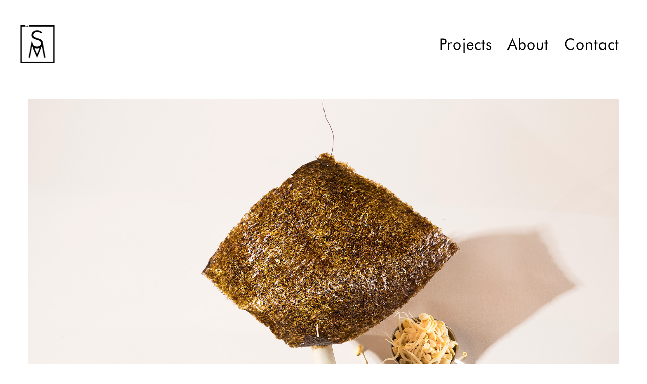

--- FILE ---
content_type: text/html; charset=UTF-8
request_url: http://www.sorinmorar.de/work/diet/
body_size: 12699
content:
<!DOCTYPE html>
<html lang="de">
	<head>
		<meta charset="UTF-8" />
		<meta name="viewport" content="width=device-width, initial-scale=1.0, maximum-scale=1.0" />
		<meta name="description" content="Sorin Morar works on exceptional projects in editorial, corporate and advertising photography. His expertise comprises visual consulting, planing, producing and editing substantial photographic content.">
		<title>Sorin Morar | Photography &rsaquo; Diet</title>
		<link rel="pingback" href="http://www.sorinmorar.de/xmlrpc.php" />
		<!--[if lt IE 9]><script src="http://html5shim.googlecode.com/svn/trunk/html5.js"></script><![endif]-->
		<link type="text/css" rel="stylesheet" href="http://www.sorinmorar.de/wp-content/themes/semplice/css/reset.css">
		<style id="ce-fontset" type="text/css">@font-face{
font-family:"Futura W03 Book";
src:url("http://www.sorinmorar.de/webfonts/c5604698-5dc1-436b-a2e8-10c35103072a.eot?#iefix");
src:url("http://www.sorinmorar.de/webfonts/c5604698-5dc1-436b-a2e8-10c35103072a.eot?#iefix") format("eot"),url("http://www.sorinmorar.de/webfonts/48b80a75-2203-4184-8cc5-05ee06d07d36.woff2") format("woff2"),url("http://www.sorinmorar.de/webfonts/b02a6028-52c0-4f14-bf4b-19c62bd10a81.woff") format("woff"),url("http://www.sorinmorar.de/webfonts/6356f80f-6fe0-47f2-800c-2dc787d2e37a.ttf") format("truetype");
}</style><style id="ce-fontset" type="text/css">.light { font-family: "Futura W03 Book", Helvetica, Arial, sans-serif !important; font-style: normal; font-weight: normal; }.light_italic { font-family: "Futura W03 Book", Helvetica, Arial, sans-serif !important; font-style: italic; font-weight: normal; }body, textarea, input { font-family: "Futura W03 Book", Helvetica, Arial, sans-serif !important; font-style: normal; font-weight: normal;}.regular { font-family: "Futura W03 Book", Helvetica, Arial, sans-serif !important; font-style: normal; font-weight: normal; }.regular_italic { font-family: "Futura W03 Book", Helvetica, Arial, sans-serif !important; font-style: italic; font-weight: normal; }.semibold { font-family: "Futura W03 Book", Helvetica, Arial, sans-serif !important; font-style: normal; font-weight: normal; }.semibold_italic { font-family: "Futura W03 Book", Helvetica, Arial, sans-serif !important; font-style: italic; font-weight: normal; }.bold, .wysiwyg-ce h1, .wysiwyg-ce h2, .wysiwyg-ce h3, .wysiwyg-ce h4, .wysiwyg-ce h5, .wysiwyg-ce h6, #semplice h1, #semplice h2, #semplice h3, #semplice h4, #semplice h5, #semplice h6 { font-family: "Futura W03 Book", Helvetica, Arial, sans-serif; font-style: normal; font-weight: normal; }.bold_italic { font-family: "Futura W03 Book", Helvetica, Arial, sans-serif !important; font-style: italic; font-weight: normal; }</style>		<link type="text/css" rel="stylesheet" href="http://www.sorinmorar.de/wp-content/themes/semplice/style.css">
		<style type="text/css" id="semplice-custom-css">#navbar-bg { background: #000000 !important; }#navbar .fluid-container { left: 40px; right: 40px; }#fullscreen-menu { background: rgb(, , ); background: rgba(, , , 0); }#navbar-bg { opacity: 0; }#navbar { border-bottom: 1px solid transparent !important; }.transparent { opacity: 0 !important; }@media (max-width: 767px) {.transparent { background: #000000 !important; }}#navbar .controls a .nav-icon { background: #000000 !important; }#navbar .controls a svg { fill: #000000 !important; }#fullscreen-menu .menu-inner nav ul li a, .follow-links ul li a svg, nav.standard ul li a { letter-spacing: 1px !important; }#fullscreen-menu .menu-inner nav ul li a, .follow-links ul li a svg, nav.standard ul li a { text-transform: normal !important; }#navbar .controls a.project-panel-button { margin-right: -10px; padding-left: 10px; }nav.standard ul li a { padding: 0px 15px; }#fullscreen-menu .menu-inner nav { padding: 40px 0px; }#fullscreen-menu .menu-inner nav ul li a, .follow-links ul li a svg, nav.standard ul li a { color: #000000 !important; }.follow-links ul li a svg { fill: #000000 !important; }nav.standard ul li a { text-decoration: blink !important; }#fullscreen-menu .menu-inner nav ul li a { border-color: #e6e6e6 !important; }#fullscreen-menu .menu-inner nav ul li.current-menu-item a, #fullscreen-menu .menu-inner nav ul li.current_page_item a, nav.standard ul li.current-menu-item a, nav.standard ul li.current_page_item a, #fullscreen-menu .menu-inner nav ul li.current-menu-item a:hover, #fullscreen-menu .menu-inner nav ul li.current_page_item a:hover, nav.standard ul li.current-menu-item a:hover, nav.standard ul li.current_page_item a:hover, .is-work nav.standard ul li.portfolio-grid a, .is-work #fullscreen-menu .menu-inner nav ul li.portfolio-grid a { color: #3047d3 !important; }nav.standard ul li.current-menu-item a, nav.standard ul li.current_page_item a, nav.standard ul li.current-menu-item a:hover, nav.standard ul li.current_page_item a:hover, .is-work nav.standard ul li.portfolio-grid a { text-decoration: underline !important; }#fullscreen-menu .menu-inner nav ul li.current-menu-item a, #fullscreen-menu .menu-inner nav ul li.current_page_item a, #fullscreen-menu .menu-inner nav ul li.current-menu-item a:hover, #fullscreen-menu .menu-inner nav ul li.current_page_item a:hover, .is-work #fullscreen-menu .menu-inner nav ul li.portfolio-grid a { border-color: #000000 !important; }#fullscreen-menu .menu-inner nav ul li a:hover, .follow-links ul li a svg, nav.standard ul li a:hover { color: #fff600 !important; }.follow-links ul li a:hover svg { fill: #fff600 !important; }nav.standard ul li a:hover { text-decoration: none !important; }#fullscreen-menu .menu-inner nav ul li a:hover { border-color: #000000 !important; }nav.standard ul li a:hover { background: tranparent !important; }nav.standard ul li a { font-size: 30px !important; }#fullscreen-menu .menu-inner nav { margin-top: 70px !important; }#fullscreen-menu .menu-inner nav { top: 70px; transform: translate(0px, 0px); -webkit-transform: translate(0px, 0px); }#fullscreen-menu .menu-inner nav ul li { text-align: center; }#fullscreen-menu .menu-inner .follow-links { background: rgb(255, 255, 255); background: rgba(255, 255, 255, 1); }#fullscreen-menu .menu-inner .follow-links ul li a { padding-top: 5px; padding-bottom: 5px; }#fullscreen-menu .menu-inner .follow-links { border-top: 1px solid transparent !important; }#fullscreen-menu .menu-inner .follow-links ul li a { padding-right: 10px; padding-left: 10px; }#fullscreen-menu .menu-inner .follow-links ul li a svg { fill: #aaaaaa !important; }#fullscreen-menu .menu-inner .follow-links ul li a:hover svg { fill: #000000 !important; }#fullscreen-menu .menu-inner .follow-links ul li a:hover { background: #ffffff !important; }header { top: -175px; }#navbar, #navbar-bg, .controls a, .controls a span { height: 175px; }#navbar .controls a .nav-icon { margin-top: 87.5px !important; }.navbar-inner { height: 175px; overflow: hidden; }.controls a svg, div.header-icon { margin-top: 76px; }section#blog, .post-password-form, section#not-found { margin-top: 175px !important; }#fullscreen-menu .menu-inner nav.align-top { margin-top: 175px !important; transform: none; -webkit-transform: none; }#fullscreen-menu .menu-inner nav { margin-top: 175px !important; }#navbar #logo { padding-top: 50px !important; }#content-holder, #page-content { margin-top: 175px !important; }.menu-style-nobutton ul li a, nav.standard ul li a { line-height: 175px !important; }.title-top { top: 175px; }#project-panel-header, #project-panel-footer, .project-panel { background: #ffffff !important; }.project-panel h3 { color: #000000 !important; }div.close-project-panel svg { stroke: #000000 !important; }.project-panel-thumb h3 { color: #000000 !important; }.project-panel-thumb h3 span { color: #020202 !important; }.project-panel-title h3 { opacity: 0; }#project-panel-header, #project-panel-footer, .project-panel-button { display: none !important; }.share-box { background: #ffffff !important; }.share-icons-wrapper p { color: #000000 !important; }.share-icon a svg { fill: #000000 !important; }.wysiwyg, .wysiwyg p, .wysiwyg pre, .post-heading h2, #post .wysiwyg .meta p span, p.quote, .wysiwyg h1, .wysiwyg h2, .wysiwyg h3, .wysiwyg h4, .wysiwyg h5, .wysiwyg h6, #category-archives h4, h4#comments, .comment-autor, .comment-autor a, .comment-time, .comment-content p, h3#reply-title, .comments-pagination, .meta p a, section#comment h3#comments, .no-results, blockquote p, .quote-container p, .result-header h3 { color: #333333!important ;}.archives-close svg { fill: #333333!important ;}abbr, acronym { border-color: #333333 !important;}#post .wysiwyg  a, .wysiwyg-ce a, #post .wysiwyg p a, p.quote a, .next p a, .previous p a, a.page-numbers, #category-archives nav ul li a, .cover-headline a { color: #3047d3!important ;}#post .wysiwyg { border-color: #3047d3!important ;}#post .semplice-share .button a { color: white !important; }#post .wysiwyg a:hover, .wysiwyg-ce a:hover, #post .wysiwyg p a:hover, .post-heading p a:hover, #post .wysiwyg .meta p a:hover, p.quote a:hover, #post .wysiwyg a.more-link:hover, .description a.more-link:hover, .next p a:hover, .previous p a:hover, #category-archives nav ul li a:hover, a.comment-edit-link:hover, a.comment-reply-link:hover, a.page-numbers:hover, section#category-archives nav ul li a:hover,  .cover-headline a:hover { color: #ffe500!important ;}#post .semplice-share .button a:hover { color: white !important; }.post-heading h2 a, .result-header h3, #category-archives h2 { color: #000000!important ;}.post-heading p, .post-heading p a, #post .wysiwyg .meta p a { color: #a0a0a0!important ;}#comment { background-color: #f9f9f9 !important;}form#commentform textarea, form#commentform input { background-color: #f9f9f9 !important;}form#commentform #submit, form#commentform input, form#commentform textarea { color: #000000 !important; }form#commentform textarea::-webkit-input-placeholder { color: #000000 !important; opacity: .5 !important;}form#commentform textarea::-moz-placeholder { color: #000000 !important; opacity: .5 !important;}form#commentform textarea:-ms-input-placeholder { color: #000000 !important; opacity: .5 !important;}form#commentform textareainput:-moz-placeholder { color: #000000 !important; opacity: .5 !important;}form#commentform input::-webkit-input-placeholder { color: #000000 !important; opacity: .5 !important;}form#commentform input::-moz-placeholder { color: #000000 !important; opacity: .5 !important;}form#commentform input:-ms-input-placeholder { color: #000000 !important; opacity: .5 !important;}form#commentform inputinput:-moz-placeholder { color: #000000 !important; opacity: .5 !important;}form#commentform textarea, form#commentform input { border-color: #e0e0e0 !important;}#post .wysiwyg a.more-link, .description a.more-link { color: #acacac !important; }#post .wysiwyg a.more-link, .description a.more-link { border-color: #e6e6e6!important ;}.edit-reply a { color: #aaaaaa!important ;}.edit-reply a { border-color: #e6e6e6!important ;}.post-divider { background: #e6e6e6!important ;}.post-password-form input, .result-header, #category-archives h4, .comment-content, pre, tt, code, kbd, blockquote, .wysiwyg table, .description table, .wysiwyg-ce table , .wysiwyg table th, .wysiwyg table td, .description table th, .description table td, .wysiwyg-ce table th, .wysiwyg-ce table td { border-color: #e6e6e6!important ;}.search-field { background: #ffffff!important ;}.search-field { border-color: #e6e6e6!important ;}.search-field { color: #000000!important ;}.close-search svg { fill: #000000 !important;}.search-form input::-webkit-input-placeholder { color: #000000 !important; opacity: 1;}.search-form input::-moz-placeholder { color: #000000 !important; opacity: 1;}.search-form input:-ms-input-placeholder { color: #000000 !important; opacity: 1;}body {background-color: #ffffff !important;}.to-the-top a svg { fill: #8224e3 !important; }.no-gutter-grid-sizer { width: 8.3333% !important; }.no-gutter-gutter-sizer { width: 0px; }.remove-gutter-yes { margin: 0px !important; }.masonry-span0{ width: 0% !important; float: left; }.masonry-span1{ width: 8.3333% !important; float: left; }.masonry-span2{ width: 16.6667% !important; float: left; }.masonry-span3{ width: 25% !important; float: left; }.masonry-span4{ width: 33.3333% !important; float: left; }.masonry-span5{ width: 41.6667% !important; float: left; }.masonry-span6{ width: 50% !important; float: left; }.masonry-span7{ width: 58.3333% !important; float: left; }.masonry-span8{ width: 66.6667% !important; float: left; }.masonry-span9{ width: 75% !important; float: left; }.masonry-span10{ width: 83.3333% !important; float: left; }.masonry-span11{ width: 91.6667% !important; float: left; }.masonry-span12{ width: 100% !important; float: left; }@media (max-width: 767px) {.masonry-span1, .masonry-span2, .masonry-span3, .masonry-span4, .masonry-span5, .masonry-span6, .masonry-span7, .masonry-span8, .masonry-span9, .masonry-span10, .masonry-span11, .masonry-span12 { width: 100% !important; }}.lightbox-overlay { background-color: rgba(234,232,225,0.98); -webkit-animation: fadein 0.35s; -moz-animation: fadein 0.35s; -ms-animation: fadein 0.35s; -o-animation: fadein 0.35s; animation: fadein 0.35s; }@keyframes fadein { from { background-color: rgba(234,232,225,0); } to { background-color: rgba(234,232,225,0.98); } }@-moz-keyframes fadein { from { background-color: rgba(234,232,225,0); } to { background-color: rgba(234,232,225,0.98); } }@-webkit-keyframes fadein { from { background-color: rgba(234,232,225,0); } to { background-color: rgba(234,232,225,0.98); } }@-ms-keyframes fadein { from { background-color: rgba(234,232,225,0); } to { background-color: rgba(234,232,225,0.98); } }@-o-keyframes fadein { from { background-color: rgba(234,232,225,0); } to { background-color: rgba(234,232,225,0.98); } }body.page-id-690 .wysiwyg-ce a{color: #000 !important;}
body.page-id-690 .wysiwyg-ce a:hover{color: #ffe500 !important;}</style>
					<link rel="shortcut icon" href="http://www.sorinmorar.de/wp-content/uploads/2016/02/sorin_logo_black_80-e1458947894951.png">
						<link rel='dns-prefetch' href='//www.sorinmorar.de' />
<link rel='dns-prefetch' href='//s.w.org' />
		<script type="text/javascript">
			window._wpemojiSettings = {"baseUrl":"https:\/\/s.w.org\/images\/core\/emoji\/11.2.0\/72x72\/","ext":".png","svgUrl":"https:\/\/s.w.org\/images\/core\/emoji\/11.2.0\/svg\/","svgExt":".svg","source":{"concatemoji":"http:\/\/www.sorinmorar.de\/wp-includes\/js\/wp-emoji-release.min.js?ver=5.1.21"}};
			!function(e,a,t){var n,r,o,i=a.createElement("canvas"),p=i.getContext&&i.getContext("2d");function s(e,t){var a=String.fromCharCode;p.clearRect(0,0,i.width,i.height),p.fillText(a.apply(this,e),0,0);e=i.toDataURL();return p.clearRect(0,0,i.width,i.height),p.fillText(a.apply(this,t),0,0),e===i.toDataURL()}function c(e){var t=a.createElement("script");t.src=e,t.defer=t.type="text/javascript",a.getElementsByTagName("head")[0].appendChild(t)}for(o=Array("flag","emoji"),t.supports={everything:!0,everythingExceptFlag:!0},r=0;r<o.length;r++)t.supports[o[r]]=function(e){if(!p||!p.fillText)return!1;switch(p.textBaseline="top",p.font="600 32px Arial",e){case"flag":return s([55356,56826,55356,56819],[55356,56826,8203,55356,56819])?!1:!s([55356,57332,56128,56423,56128,56418,56128,56421,56128,56430,56128,56423,56128,56447],[55356,57332,8203,56128,56423,8203,56128,56418,8203,56128,56421,8203,56128,56430,8203,56128,56423,8203,56128,56447]);case"emoji":return!s([55358,56760,9792,65039],[55358,56760,8203,9792,65039])}return!1}(o[r]),t.supports.everything=t.supports.everything&&t.supports[o[r]],"flag"!==o[r]&&(t.supports.everythingExceptFlag=t.supports.everythingExceptFlag&&t.supports[o[r]]);t.supports.everythingExceptFlag=t.supports.everythingExceptFlag&&!t.supports.flag,t.DOMReady=!1,t.readyCallback=function(){t.DOMReady=!0},t.supports.everything||(n=function(){t.readyCallback()},a.addEventListener?(a.addEventListener("DOMContentLoaded",n,!1),e.addEventListener("load",n,!1)):(e.attachEvent("onload",n),a.attachEvent("onreadystatechange",function(){"complete"===a.readyState&&t.readyCallback()})),(n=t.source||{}).concatemoji?c(n.concatemoji):n.wpemoji&&n.twemoji&&(c(n.twemoji),c(n.wpemoji)))}(window,document,window._wpemojiSettings);
		</script>
		<style type="text/css">
img.wp-smiley,
img.emoji {
	display: inline !important;
	border: none !important;
	box-shadow: none !important;
	height: 1em !important;
	width: 1em !important;
	margin: 0 .07em !important;
	vertical-align: -0.1em !important;
	background: none !important;
	padding: 0 !important;
}
</style>
	<link rel='stylesheet' id='wp-block-library-css'  href='http://www.sorinmorar.de/wp-includes/css/dist/block-library/style.min.css?ver=5.1.21' type='text/css' media='all' />
<link rel='stylesheet' id='mediaelement-css'  href='http://www.sorinmorar.de/wp-includes/js/mediaelement/mediaelementplayer-legacy.min.css?ver=4.2.6-78496d1' type='text/css' media='all' />
<link rel='stylesheet' id='wp-mediaelement-css'  href='http://www.sorinmorar.de/wp-includes/js/mediaelement/wp-mediaelement.min.css?ver=5.1.21' type='text/css' media='all' />
<script type='text/javascript' src='http://www.sorinmorar.de/wp-includes/js/jquery/jquery.js?ver=1.12.4'></script>
<script type='text/javascript' src='http://www.sorinmorar.de/wp-includes/js/jquery/jquery-migrate.min.js?ver=1.4.1'></script>
<script type='text/javascript'>
var mejsL10n = {"language":"de","strings":{"mejs.install-flash":"Du verwendest einen Browser, der nicht den Flash-Player aktiviert oder installiert hat. Bitte aktiviere dein Flash-Player-Plugin oder lade die neueste Version von https:\/\/get.adobe.com\/flashplayer\/ herunter","mejs.fullscreen-off":"Vollbild beenden","mejs.fullscreen-on":"Vollbild einschalten","mejs.download-video":"Video herunterladen","mejs.fullscreen":"Vollbild","mejs.time-jump-forward":["1 Sekunde vorw\u00e4rts springen","%1 Sekunden vorspringen"],"mejs.loop":"Schleife umschalten","mejs.play":"Wiedergeben","mejs.pause":"Pausieren","mejs.close":"Schlie\u00dfen","mejs.time-slider":"Zeit-Schieberegler","mejs.time-help-text":"Benutze die Pfeiltasten Links\/Rechts, um 1\u00a0Sekunde vor- oder zur\u00fcckzuspringen. Mit den Pfeiltasten Hoch\/Runter kannst du um 10\u00a0Sekunden vor- oder zur\u00fcckspringen.","mejs.time-skip-back":["Eine Sekunde zur\u00fcckspringen","%1 Sekunde(n) zur\u00fcck springen"],"mejs.captions-subtitles":"Untertitel","mejs.captions-chapters":"Kapitel","mejs.none":"Keine","mejs.mute-toggle":"Stumm schalten","mejs.volume-help-text":"Pfeiltasten Hoch\/Runter benutzen, um die Lautst\u00e4rke zu regeln.","mejs.unmute":"Lautschalten","mejs.mute":"Stummschalten","mejs.volume-slider":"Lautst\u00e4rkeregler","mejs.video-player":"Video-Player","mejs.audio-player":"Audio-Player","mejs.ad-skip":"Werbung \u00fcberspringen","mejs.ad-skip-info":["In einer Sekunde \u00fcberspringen","In %1 Sekunden \u00fcberspringen"],"mejs.source-chooser":"Quellen-Auswahl","mejs.stop":"Stopp","mejs.speed-rate":"\u00dcbertragungsrate","mejs.live-broadcast":"Live-\u00dcbertragung","mejs.afrikaans":"Afrikaans","mejs.albanian":"Albanisch","mejs.arabic":"Arabisch","mejs.belarusian":"Wei\u00dfrussisch","mejs.bulgarian":"Bulgarisch","mejs.catalan":"Katalanisch","mejs.chinese":"Chinesisch","mejs.chinese-simplified":"Chinesisch (vereinfacht)","mejs.chinese-traditional":"Chinesisch (traditionell)","mejs.croatian":"Kroatisch","mejs.czech":"Tschechisch","mejs.danish":"D\u00e4nisch","mejs.dutch":"Niederl\u00e4ndisch","mejs.english":"Englisch","mejs.estonian":"Estnisch","mejs.filipino":"Filipino","mejs.finnish":"Finnisch","mejs.french":"Franz\u00f6sisch","mejs.galician":"Galicisch","mejs.german":"Deutsch","mejs.greek":"Griechisch","mejs.haitian-creole":"Haitianisch-Kreolisch","mejs.hebrew":"Hebr\u00e4isch","mejs.hindi":"Hindi","mejs.hungarian":"Ungarisch","mejs.icelandic":"Isl\u00e4ndisch","mejs.indonesian":"Indonesisch","mejs.irish":"Irisch","mejs.italian":"Italienisch","mejs.japanese":"Japanisch","mejs.korean":"Koreanisch","mejs.latvian":"Lettisch","mejs.lithuanian":"Litauisch","mejs.macedonian":"Mazedonisch","mejs.malay":"Malaiisch","mejs.maltese":"Maltesisch","mejs.norwegian":"Norwegisch","mejs.persian":"Persisch","mejs.polish":"Polnisch","mejs.portuguese":"Portugiesisch","mejs.romanian":"Rum\u00e4nisch","mejs.russian":"Russisch","mejs.serbian":"Serbisch","mejs.slovak":"Slowakisch","mejs.slovenian":"Slowenisch","mejs.spanish":"Spanisch","mejs.swahili":"Suaheli","mejs.swedish":"Schwedisch","mejs.tagalog":"Tagalog","mejs.thai":"Thai","mejs.turkish":"T\u00fcrkisch","mejs.ukrainian":"Ukrainisch","mejs.vietnamese":"Vietnamesisch","mejs.welsh":"Walisisch","mejs.yiddish":"Jiddisch"}};
</script>
<script type='text/javascript' src='http://www.sorinmorar.de/wp-includes/js/mediaelement/mediaelement-and-player.min.js?ver=4.2.6-78496d1'></script>
<script type='text/javascript' src='http://www.sorinmorar.de/wp-includes/js/mediaelement/mediaelement-migrate.min.js?ver=5.1.21'></script>
<script type='text/javascript'>
/* <![CDATA[ */
var _wpmejsSettings = {"pluginPath":"\/wp-includes\/js\/mediaelement\/","classPrefix":"mejs-","stretching":"responsive"};
/* ]]> */
</script>
<link rel='https://api.w.org/' href='http://www.sorinmorar.de/wp-json/' />
<link rel="EditURI" type="application/rsd+xml" title="RSD" href="http://www.sorinmorar.de/xmlrpc.php?rsd" />
<link rel="wlwmanifest" type="application/wlwmanifest+xml" href="http://www.sorinmorar.de/wp-includes/wlwmanifest.xml" /> 
<link rel='prev' title='Boomjobs' href='http://www.sorinmorar.de/work/boomjobs/' />
<link rel='next' title='Bree' href='http://www.sorinmorar.de/work/bree/' />
<meta name="generator" content="WordPress 5.1.21" />
<link rel="canonical" href="http://www.sorinmorar.de/work/diet/" />
<link rel='shortlink' href='http://www.sorinmorar.de/?p=1808' />
<link rel="alternate" type="application/json+oembed" href="http://www.sorinmorar.de/wp-json/oembed/1.0/embed?url=http%3A%2F%2Fwww.sorinmorar.de%2Fwork%2Fdiet%2F" />
<link rel="alternate" type="text/xml+oembed" href="http://www.sorinmorar.de/wp-json/oembed/1.0/embed?url=http%3A%2F%2Fwww.sorinmorar.de%2Fwork%2Fdiet%2F&#038;format=xml" />
		<!-- Facebook -->
		<meta property="og:title" content="Sorin Morar | Photography &rsaquo; Diet" />
		<meta property="og:url" content="http://www.sorinmorar.de/work/diet/" />
		<meta property="og:site_name" content="Sorin Morar | Photography"/>
							<meta property="og:image" content="" />
		   
		<!-- bottom admin bar -->
		<style>html{margin-top:0px!important;}#wpadminbar{top:auto!important;bottom:0;}}</style>
	</head>
	<body class="work-template-default single single-work postid-1808 is-work start-at-content">
				<div id="project-panel-header">
			
<!-- Project Panel -->
<section id="project-panel" class="fade">
	<div class="project-panel">
		<div class="container">
			<div class="row">
				<div class="project-panel-title span11">
					<h3 class="regular fs-30px">Similar Projects</h3>
				</div>
								<div class="project-panel-close span1">
            		<div class="close-project-panel light"><svg version="1.1" id="Ebene_1" xmlns="http://www.w3.org/2000/svg" xmlns:xlink="http://www.w3.org/1999/xlink" x="0px" y="0px"
	 width="20px" height="20px" viewBox="0 0 20 20" enable-background="new 0 0 20 20" xml:space="preserve">
<g>
	
		<rect x="-4.164" y="9.532" transform="matrix(0.706 0.7082 -0.7082 0.706 10.0446 -4.1327)" width="28.329" height="1"/>
</g>
<g>
	<rect x="9.5" y="-4.142" transform="matrix(0.7071 0.7071 -0.7071 0.7071 10 -4.1421)" width="1" height="28.284"/>
</g>
</svg>
</div>
				</div>
							</div>
			
			<div class="row">
        		<div class="project-panel-thumbs">
														<div class="project-panel-thumb">
										<a class="project-panel-link" data-project-panel="true" href="http://www.sorinmorar.de/work/in-schale-geschmissen/" title="In Schale geschmissen">
																							<img alt="In Schale geschmissen" src="http://www.sorinmorar.de/wp-content/themes/semplice/images/no_thumb-thumb_nav.png" />
																						<h3>In Schale geschmissen<br /><span class="regular">Stills</span></h3>
										</a>
									</div>
														<div class="project-panel-thumb">
										<a class="project-panel-link" data-project-panel="true" href="http://www.sorinmorar.de/work/van-b-editions/" title="Van B Editions">
																							<img alt="Van B Editions" src="http://www.sorinmorar.de/wp-content/themes/semplice/images/no_thumb-thumb_nav.png" />
																						<h3>Van B Editions<br /><span class="regular">Architecture</span></h3>
										</a>
									</div>
														<div class="project-panel-thumb">
										<a class="project-panel-link" data-project-panel="true" href="http://www.sorinmorar.de/work/the-magical-cactus-garden/" title="The Magical Cactus Garden">
																							<img alt="The Magical Cactus Garden" src="http://www.sorinmorar.de/wp-content/themes/semplice/images/no_thumb-thumb_nav.png" />
																						<h3>The Magical Cactus Garden<br /><span class="regular">Landscape</span></h3>
										</a>
									</div>
														<div class="project-panel-thumb">
										<a class="project-panel-link" data-project-panel="true" href="http://www.sorinmorar.de/work/die-neuen-begleiter/" title="Die neuen Begleiter">
																							<img alt="Die neuen Begleiter" src="http://www.sorinmorar.de/wp-content/themes/semplice/images/no_thumb-thumb_nav.png" />
																						<h3>Die neuen Begleiter<br /><span class="regular">Stills</span></h3>
										</a>
									</div>
														<div class="project-panel-thumb">
										<a class="project-panel-link" data-project-panel="true" href="http://www.sorinmorar.de/work/studio-marie-aigner/" title="Studio Marie Aigner">
																							<img alt="Studio Marie Aigner" src="http://www.sorinmorar.de/wp-content/themes/semplice/images/no_thumb-thumb_nav.png" />
																						<h3>Studio Marie Aigner<br /><span class="regular">Interior</span></h3>
										</a>
									</div>
														<div class="project-panel-thumb">
										<a class="project-panel-link" data-project-panel="true" href="http://www.sorinmorar.de/work/objets-trouves/" title="Objets Trouvés">
																							<img alt="Objets Trouvés" src="http://www.sorinmorar.de/wp-content/themes/semplice/images/no_thumb-thumb_nav.png" />
																						<h3>Objets Trouvés<br /><span class="regular">Stills</span></h3>
										</a>
									</div>
														<div class="project-panel-thumb">
										<a class="project-panel-link" data-project-panel="true" href="http://www.sorinmorar.de/work/deutsch-museum-shop/" title="Deutsches Museum Shop">
																							<img alt="Deutsches Museum Shop" src="http://www.sorinmorar.de/wp-content/themes/semplice/images/no_thumb-thumb_nav.png" />
																						<h3>Deutsches Museum Shop<br /><span class="regular">Stills</span></h3>
										</a>
									</div>
														<div class="project-panel-thumb">
										<a class="project-panel-link" data-project-panel="true" href="http://www.sorinmorar.de/work/food-travel/" title="Food Travel">
																							<img alt="Food Travel" src="http://www.sorinmorar.de/wp-content/themes/semplice/images/no_thumb-thumb_nav.png" />
																						<h3>Food Travel<br /><span class="regular">Portraits, Food, Landscape</span></h3>
										</a>
									</div>
														<div class="project-panel-thumb">
										<a class="project-panel-link" data-project-panel="true" href="http://www.sorinmorar.de/work/gods/" title="Gods">
																							<img alt="Gods" src="http://www.sorinmorar.de/wp-content/themes/semplice/images/no_thumb-thumb_nav.png" />
																						<h3>Gods<br /><span class="regular">Stills</span></h3>
										</a>
									</div>
														<div class="project-panel-thumb">
										<a class="project-panel-link" data-project-panel="true" href="http://www.sorinmorar.de/work/bree/" title="Bree">
																							<img alt="Bree" src="http://www.sorinmorar.de/wp-content/themes/semplice/images/no_thumb-thumb_nav.png" />
																						<h3>Bree<br /><span class="regular">Stills</span></h3>
										</a>
									</div>
														<div class="project-panel-thumb">
										<a class="project-panel-link" data-project-panel="true" href="http://www.sorinmorar.de/work/diet/" title="Diet">
																							<img alt="Diet" src="http://www.sorinmorar.de/wp-content/themes/semplice/images/no_thumb-thumb_nav.png" />
																						<h3>Diet<br /><span class="regular">Stills</span></h3>
										</a>
									</div>
														<div class="project-panel-thumb">
										<a class="project-panel-link" data-project-panel="true" href="http://www.sorinmorar.de/work/boomjobs/" title="Boomjobs">
																							<img alt="Boomjobs" src="http://www.sorinmorar.de/wp-content/themes/semplice/images/no_thumb-thumb_nav.png" />
																						<h3>Boomjobs<br /><span class="regular">Stills</span></h3>
										</a>
									</div>
														<div class="project-panel-thumb">
										<a class="project-panel-link" data-project-panel="true" href="http://www.sorinmorar.de/work/sesuri/" title="Sesuri">
																							<img alt="Sesuri" src="http://www.sorinmorar.de/wp-content/themes/semplice/images/no_thumb-thumb_nav.png" />
																						<h3>Sesuri<br /><span class="regular">Landscape / Architecture / Interior</span></h3>
										</a>
									</div>
														<div class="project-panel-thumb">
										<a class="project-panel-link" data-project-panel="true" href="http://www.sorinmorar.de/work/sz-magazin-fueller/" title="SZ Magazin Füller">
																							<img alt="SZ Magazin Füller" src="http://www.sorinmorar.de/wp-content/themes/semplice/images/no_thumb-thumb_nav.png" />
																						<h3>SZ Magazin Füller<br /><span class="regular">Stills</span></h3>
										</a>
									</div>
														<div class="project-panel-thumb">
										<a class="project-panel-link" data-project-panel="true" href="http://www.sorinmorar.de/work/portraits/" title="Portraits">
																							<img alt="Portraits" src="http://www.sorinmorar.de/wp-content/themes/semplice/images/no_thumb-thumb_nav.png" />
																						<h3>Portraits<br /><span class="regular">Portraits</span></h3>
										</a>
									</div>
														<div class="project-panel-thumb">
										<a class="project-panel-link" data-project-panel="true" href="http://www.sorinmorar.de/work/stills/" title="Stills!">
																							<img alt="Stills!" src="http://www.sorinmorar.de/wp-content/themes/semplice/images/no_thumb-thumb_nav.png" />
																						<h3>Stills!<br /><span class="regular">stills</span></h3>
										</a>
									</div>
														<div class="project-panel-thumb">
										<a class="project-panel-link" data-project-panel="true" href="http://www.sorinmorar.de/work/schuler_group/" title="Schuler_Group">
																							<img alt="Schuler_Group" src="http://www.sorinmorar.de/wp-content/themes/semplice/images/no_thumb-thumb_nav.png" />
																						<h3>Schuler_Group<br /><span class="regular">Reportage</span></h3>
										</a>
									</div>
														<div class="project-panel-thumb">
										<a class="project-panel-link" data-project-panel="true" href="http://www.sorinmorar.de/work/planw/" title="&#8222;Design für das Büro der Zukunft&#8220;  Süddeutsche Zeitung">
																							<img alt="&#8222;Design für das Büro der Zukunft&#8220;  Süddeutsche Zeitung" src="http://www.sorinmorar.de/wp-content/themes/semplice/images/no_thumb-thumb_nav.png" />
																						<h3>&#8222;Design für das Büro der Zukunft&#8220;  Süddeutsche Zeitung<br /><span class="regular">interior and stillife </span></h3>
										</a>
									</div>
														<div class="project-panel-thumb">
										<a class="project-panel-link" data-project-panel="true" href="http://www.sorinmorar.de/work/roadtrip/" title="Roadtrip">
																							<img alt="Roadtrip" src="http://www.sorinmorar.de/wp-content/themes/semplice/images/no_thumb-thumb_nav.png" />
																						<h3>Roadtrip<br /><span class="regular">Transportation</span></h3>
										</a>
									</div>
														<div class="project-panel-thumb">
										<a class="project-panel-link" data-project-panel="true" href="http://www.sorinmorar.de/work/flowers/" title="Flowers">
																							<img alt="Flowers" src="http://www.sorinmorar.de/wp-content/themes/semplice/images/no_thumb-thumb_nav.png" />
																						<h3>Flowers<br /><span class="regular">Personal Work</span></h3>
										</a>
									</div>
														<div class="project-panel-thumb">
										<a class="project-panel-link" data-project-panel="true" href="http://www.sorinmorar.de/work/ludwig-beck-beauty/" title="Ludwig Beck Beauty">
																							<img alt="Ludwig Beck Beauty" src="http://www.sorinmorar.de/wp-content/themes/semplice/images/no_thumb-thumb_nav.png" />
																						<h3>Ludwig Beck Beauty<br /><span class="regular">Stills</span></h3>
										</a>
									</div>
														<div class="project-panel-thumb">
										<a class="project-panel-link" data-project-panel="true" href="http://www.sorinmorar.de/work/munich_hotels/" title="ADAC Hotels München">
																							<img alt="ADAC Hotels München" src="http://www.sorinmorar.de/wp-content/themes/semplice/images/no_thumb-thumb_nav.png" />
																						<h3>ADAC Hotels München<br /><span class="regular">Interior</span></h3>
										</a>
									</div>
														<div class="project-panel-thumb">
										<a class="project-panel-link" data-project-panel="true" href="http://www.sorinmorar.de/work/outdoor-against-cancer/" title="Outdoor Against Cancer">
																							<img alt="Outdoor Against Cancer" src="http://www.sorinmorar.de/wp-content/themes/semplice/images/no_thumb-thumb_nav.png" />
																						<h3>Outdoor Against Cancer<br /><span class="regular">Portrait</span></h3>
										</a>
									</div>
														<div class="project-panel-thumb">
										<a class="project-panel-link" data-project-panel="true" href="http://www.sorinmorar.de/work/architecture-and-interior/" title="Architecture and Interior">
																							<img alt="Architecture and Interior" src="http://www.sorinmorar.de/wp-content/themes/semplice/images/no_thumb-thumb_nav.png" />
																						<h3>Architecture and Interior<br /><span class="regular">Architecture / Interior</span></h3>
										</a>
									</div>
														<div class="project-panel-thumb">
										<a class="project-panel-link" data-project-panel="true" href="http://www.sorinmorar.de/work/motodrom/" title="Motodrom">
																							<img alt="Motodrom" src="http://www.sorinmorar.de/wp-content/themes/semplice/images/no_thumb-thumb_nav.png" />
																						<h3>Motodrom<br /><span class="regular">Reportage</span></h3>
										</a>
									</div>
														<div class="project-panel-thumb">
										<a class="project-panel-link" data-project-panel="true" href="http://www.sorinmorar.de/work/ifub_wien/" title="IFUB_Wien">
																							<img alt="IFUB_Wien" src="http://www.sorinmorar.de/wp-content/themes/semplice/images/no_thumb-thumb_nav.png" />
																						<h3>IFUB_Wien<br /><span class="regular">Architecture</span></h3>
										</a>
									</div>
														<div class="project-panel-thumb">
										<a class="project-panel-link" data-project-panel="true" href="http://www.sorinmorar.de/work/michel-tummings/" title="Michel Tummings">
																							<img alt="Michel Tummings" src="http://www.sorinmorar.de/wp-content/themes/semplice/images/no_thumb-thumb_nav.png" />
																						<h3>Michel Tummings<br /><span class="regular">Portrait</span></h3>
										</a>
									</div>
														<div class="project-panel-thumb">
										<a class="project-panel-link" data-project-panel="true" href="http://www.sorinmorar.de/work/diy/" title="DIY!">
																							<img alt="DIY!" src="http://www.sorinmorar.de/wp-content/themes/semplice/images/no_thumb-thumb_nav.png" />
																						<h3>DIY!<br /><span class="regular">Stillife</span></h3>
										</a>
									</div>
														<div class="project-panel-thumb">
										<a class="project-panel-link" data-project-panel="true" href="http://www.sorinmorar.de/work/5-senses/" title="5 Senses">
																							<img alt="5 Senses" src="http://www.sorinmorar.de/wp-content/themes/semplice/images/no_thumb-thumb_nav.png" />
																						<h3>5 Senses<br /><span class="regular">Transportation</span></h3>
										</a>
									</div>
														<div class="project-panel-thumb">
										<a class="project-panel-link" data-project-panel="true" href="http://www.sorinmorar.de/work/tiefenwald/" title="Tiefenwald">
																							<img alt="Tiefenwald" src="http://www.sorinmorar.de/wp-content/themes/semplice/images/no_thumb-thumb_nav.png" />
																						<h3>Tiefenwald<br /><span class="regular">Personal Work</span></h3>
										</a>
									</div>
														<div class="project-panel-thumb">
										<a class="project-panel-link" data-project-panel="true" href="http://www.sorinmorar.de/work/clouds/" title="Clouds">
																							<img alt="Clouds" src="http://www.sorinmorar.de/wp-content/themes/semplice/images/no_thumb-thumb_nav.png" />
																						<h3>Clouds<br /><span class="regular">Personal Work</span></h3>
										</a>
									</div>
														<div class="project-panel-thumb">
										<a class="project-panel-link" data-project-panel="true" href="http://www.sorinmorar.de/work/landscape/" title="Landscape">
																							<img alt="Landscape" src="http://www.sorinmorar.de/wp-content/themes/semplice/images/no_thumb-thumb_nav.png" />
																						<h3>Landscape<br /><span class="regular">landscape</span></h3>
										</a>
									</div>
														<div class="project-panel-thumb">
										<a class="project-panel-link" data-project-panel="true" href="http://www.sorinmorar.de/work/golden-cars/" title="Golden Cars">
																							<img alt="Golden Cars" src="http://www.sorinmorar.de/wp-content/themes/semplice/images/no_thumb-thumb_nav.png" />
																						<h3>Golden Cars<br /><span class="regular">Personal Work</span></h3>
										</a>
									</div>
														<div class="project-panel-thumb">
										<a class="project-panel-link" data-project-panel="true" href="http://www.sorinmorar.de/work/essen-santa-cruz-calvert/" title="Essen, Santa Cruz, Calvert">
																							<img alt="Essen, Santa Cruz, Calvert" src="http://www.sorinmorar.de/wp-content/themes/semplice/images/no_thumb-thumb_nav.png" />
																						<h3>Essen, Santa Cruz, Calvert<br /><span class="regular">Corporate, Architecture, Portrait</span></h3>
										</a>
									</div>
														<div class="project-panel-thumb">
										<a class="project-panel-link" data-project-panel="true" href="http://www.sorinmorar.de/work/global-cities-2/" title="Global Cities">
																							<img alt="Global Cities" src="http://www.sorinmorar.de/wp-content/themes/semplice/images/no_thumb-thumb_nav.png" />
																						<h3>Global Cities<br /><span class="regular">Transportation</span></h3>
										</a>
									</div>
					        		</div>
			</div>
		</div>
	</div>
</section>
		</div>
						<header >
			<div id="navbar-bg" class="navbar" data-navbar-opacity="0" data-dropdown-transparent="enabled"><!-- header bar background --></div>
			<div id="navbar">
			<div class="fluid-container"><div class="logo fluid-logo  custom"><a id="logo" class="has-logo" href="http://www.sorinmorar.de" title="Sorin Morar | Photography"><img class="logo-image" src="http://www.sorinmorar.de/wp-content/uploads/2016/02/sorin_logo_black_80-e1458947894951.png" width="68" height="75" alt="Sorin Morar | Photography" /></a></div><div class="fluid-menu "><nav class="standard regular"><ul id="menu-mainmenu" class="menu"><li id="menu-item-1674" class="menu-item menu-item-type-post_type menu-item-object-page menu-item-1674"><a href="http://www.sorinmorar.de/projects/">Projects</a></li>
<li id="menu-item-1675" class="menu-item menu-item-type-post_type menu-item-object-page menu-item-1675"><a href="http://www.sorinmorar.de/contact/">About</a></li>
<li id="menu-item-1676" class="menu-item menu-item-type-post_type menu-item-object-page menu-item-1676"><a href="http://www.sorinmorar.de/index/">Contact</a></li>
</ul></nav><div class="controls">
					<a class="open-nav menu-responsive">
						<span class="nav-icon"></span>
					</a>
				
					<a class="project-panel-button menu-icon">
						<span><svg version="1.1" id="Ebene_1" xmlns="http://www.w3.org/2000/svg" xmlns:xlink="http://www.w3.org/1999/xlink" x="0px" y="0px"
	 width="16px" height="24px" viewBox="0 0 16 24" enable-background="new 0 0 16 24" xml:space="preserve">
<rect x="12" y="5" width="4" height="2"/>
<rect x="6" y="5" width="4" height="2"/>
<rect y="5" width="4" height="2"/>
<rect x="12" y="11" width="4" height="2"/>
<rect x="6" y="11" width="4" height="2"/>
<rect y="11" width="4" height="2"/>
<rect x="12" y="17" width="4" height="2"/>
<rect x="6" y="17" width="4" height="2"/>
<rect y="17" width="4" height="2"/>
</svg></span>
					</a>
				</div></div></div>			</div>
		</header>
		<div id="fullscreen-menu" class="standard-height">
			<div class="menu-inner">
				<nav class="fs-30px regular">
					<ul id="menu-mainmenu-1" class="menu"><li class="menu-item menu-item-type-post_type menu-item-object-page menu-item-1674"><a href="http://www.sorinmorar.de/projects/">Projects</a></li>
<li class="menu-item menu-item-type-post_type menu-item-object-page menu-item-1675"><a href="http://www.sorinmorar.de/contact/">About</a></li>
<li class="menu-item menu-item-type-post_type menu-item-object-page menu-item-1676"><a href="http://www.sorinmorar.de/index/">Contact</a></li>
</ul>				</nav>
				<div class="follow-links">
					<ul>
											</ul>
				</div>
			</div>
		</div>
		<div id="wrapper">
			<div id="content">
	
		
			<!-- content fade -->
		<div class="fade-content">
			<div id="content-holder"><div id="content_lt38c5hjy" class="content-img" data-sort="1">
				
				
				<div class="content-container" style="padding-top: 20px;padding-bottom: 100px;background-color: transparent;" data-content-id="content_lt38c5hjy" data-content-type="content-img"><div class="container"><div class="row"><div class="span12 image no center  grid-width"><a data-rel="lightbox" class="ce-image" href="http://www.sorinmorar.de/wp-content/uploads/2018/03/1644_b5.jpg"><img class="ce-image" src="http://www.sorinmorar.de/wp-content/uploads/2018/03/1644_b5.jpg" alt="1644_b5" style=""></a><a data-rel="lightbox" class="live-image" href="http://www.sorinmorar.de/wp-content/uploads/2018/03/1644_b5.jpg"><img class="live-image" src="http://www.sorinmorar.de/wp-content/uploads/2018/03/1644_b5.jpg" alt="1644_b5" style="" /></a></div></div></div></div></div><div id="content_risuwuq9d" class="content-img" data-sort="1">
				
				
				
				<div class="content-container" style="padding-top: 100px;padding-bottom: 100px;background-color: transparent;" data-content-id="content_risuwuq9d" data-content-type="content-img"><div class="container"><div class="row"><div class="span12 image no center  "><a data-rel="lightbox" class="ce-image" href="http://www.sorinmorar.de/wp-content/uploads/2018/03/1397_c_b_2.jpg"><img class="ce-image" src="http://www.sorinmorar.de/wp-content/uploads/2018/03/1397_c_b_2.jpg" alt="1397_c_b_2" style=""></a><a data-rel="lightbox" class="live-image" href="http://www.sorinmorar.de/wp-content/uploads/2018/03/1397_c_b_2.jpg"><img class="live-image" src="http://www.sorinmorar.de/wp-content/uploads/2018/03/1397_c_b_2.jpg" alt="1397_c_b_2" style="" /></a></div></div></div></div></div><div id="content_3gforkn96" class="content-img" data-sort="1">
				
				
				<div class="content-container" style="padding-top: 100px;padding-bottom: 100px;background-color: transparent;" data-content-id="content_3gforkn96" data-content-type="content-img"><div class="container"><div class="row"><div class="span12 image no center  "><a data-rel="lightbox" class="ce-image" href="http://www.sorinmorar.de/wp-content/uploads/2018/03/1388_b6.jpg"><img class="ce-image" src="http://www.sorinmorar.de/wp-content/uploads/2018/03/1388_b6.jpg" alt="1388_b6" style=""></a><a data-rel="lightbox" class="live-image" href="http://www.sorinmorar.de/wp-content/uploads/2018/03/1388_b6.jpg"><img class="live-image" src="http://www.sorinmorar.de/wp-content/uploads/2018/03/1388_b6.jpg" alt="1388_b6" style="" /></a></div></div></div></div></div><div id="content_3bkhix05o" class="content-img" data-sort="1">
				
				<div class="content-container" style="padding-top: 100px;padding-bottom: 100px;background-color: transparent;" data-content-id="content_3bkhix05o" data-content-type="content-img"><div class="container"><div class="row"><div class="span12 image no center  grid-width"><a data-rel="lightbox" class="ce-image" href="http://www.sorinmorar.de/wp-content/uploads/2018/03/1566_b.jpg"><img class="ce-image" src="http://www.sorinmorar.de/wp-content/uploads/2018/03/1566_b.jpg" alt="1566_b" style=""></a><a data-rel="lightbox" class="live-image" href="http://www.sorinmorar.de/wp-content/uploads/2018/03/1566_b.jpg"><img class="live-image" src="http://www.sorinmorar.de/wp-content/uploads/2018/03/1566_b.jpg" alt="1566_b" style="" /></a></div></div></div></div></div><div id="content_s4qejrh91" class="content-img" data-sort="1">
				
				<div class="content-container" style="padding-top: 100px;padding-bottom: 100px;background-color: transparent;" data-content-id="content_s4qejrh91" data-content-type="content-img"><div class="container"><div class="row"><div class="span12 image no center  "><a data-rel="lightbox" class="ce-image" href="http://www.sorinmorar.de/wp-content/uploads/2018/03/1466_b.jpg"><img class="ce-image" src="http://www.sorinmorar.de/wp-content/uploads/2018/03/1466_b.jpg" alt="1466_b" style=""></a><a data-rel="lightbox" class="live-image" href="http://www.sorinmorar.de/wp-content/uploads/2018/03/1466_b.jpg"><img class="live-image" src="http://www.sorinmorar.de/wp-content/uploads/2018/03/1466_b.jpg" alt="1466_b" style="" /></a></div></div></div></div></div><div id="content_acovmi47x" class="content-img" data-sort="1">
				
				
				<div class="content-container" style="padding-top: 100px;padding-bottom: 100px;background-color: transparent;" data-content-id="content_acovmi47x" data-content-type="content-img"><div class="container"><div class="row"><div class="span12 image no center  "><a data-rel="lightbox" class="ce-image" href="http://www.sorinmorar.de/wp-content/uploads/2018/03/1517_b.jpg"><img class="ce-image" src="http://www.sorinmorar.de/wp-content/uploads/2018/03/1517_b.jpg" alt="1517_b" style=""></a><a data-rel="lightbox" class="live-image" href="http://www.sorinmorar.de/wp-content/uploads/2018/03/1517_b.jpg"><img class="live-image" src="http://www.sorinmorar.de/wp-content/uploads/2018/03/1517_b.jpg" alt="1517_b" style="" /></a></div></div></div></div></div></div>		</div>
		
				<div id="project-panel-footer" class="fade-content">
			
<!-- Project Panel -->
<section id="project-panel" class="fade">
	<div class="project-panel">
		<div class="container">
			<div class="row">
				<div class="project-panel-title span11">
					<h3 class="regular fs-30px">Similar Projects</h3>
				</div>
							</div>
			
			<div class="row">
        		<div class="project-panel-thumbs">
														<div class="project-panel-thumb">
										<a class="project-panel-link"  href="http://www.sorinmorar.de/work/in-schale-geschmissen/" title="In Schale geschmissen">
																							<img alt="In Schale geschmissen" src="http://www.sorinmorar.de/wp-content/themes/semplice/images/no_thumb-thumb_nav.png" />
																						<h3>In Schale geschmissen<br /><span class="regular">Stills</span></h3>
										</a>
									</div>
														<div class="project-panel-thumb">
										<a class="project-panel-link"  href="http://www.sorinmorar.de/work/van-b-editions/" title="Van B Editions">
																							<img alt="Van B Editions" src="http://www.sorinmorar.de/wp-content/themes/semplice/images/no_thumb-thumb_nav.png" />
																						<h3>Van B Editions<br /><span class="regular">Architecture</span></h3>
										</a>
									</div>
														<div class="project-panel-thumb">
										<a class="project-panel-link"  href="http://www.sorinmorar.de/work/the-magical-cactus-garden/" title="The Magical Cactus Garden">
																							<img alt="The Magical Cactus Garden" src="http://www.sorinmorar.de/wp-content/themes/semplice/images/no_thumb-thumb_nav.png" />
																						<h3>The Magical Cactus Garden<br /><span class="regular">Landscape</span></h3>
										</a>
									</div>
														<div class="project-panel-thumb">
										<a class="project-panel-link"  href="http://www.sorinmorar.de/work/die-neuen-begleiter/" title="Die neuen Begleiter">
																							<img alt="Die neuen Begleiter" src="http://www.sorinmorar.de/wp-content/themes/semplice/images/no_thumb-thumb_nav.png" />
																						<h3>Die neuen Begleiter<br /><span class="regular">Stills</span></h3>
										</a>
									</div>
														<div class="project-panel-thumb">
										<a class="project-panel-link"  href="http://www.sorinmorar.de/work/studio-marie-aigner/" title="Studio Marie Aigner">
																							<img alt="Studio Marie Aigner" src="http://www.sorinmorar.de/wp-content/themes/semplice/images/no_thumb-thumb_nav.png" />
																						<h3>Studio Marie Aigner<br /><span class="regular">Interior</span></h3>
										</a>
									</div>
														<div class="project-panel-thumb">
										<a class="project-panel-link"  href="http://www.sorinmorar.de/work/objets-trouves/" title="Objets Trouvés">
																							<img alt="Objets Trouvés" src="http://www.sorinmorar.de/wp-content/themes/semplice/images/no_thumb-thumb_nav.png" />
																						<h3>Objets Trouvés<br /><span class="regular">Stills</span></h3>
										</a>
									</div>
														<div class="project-panel-thumb">
										<a class="project-panel-link"  href="http://www.sorinmorar.de/work/deutsch-museum-shop/" title="Deutsches Museum Shop">
																							<img alt="Deutsches Museum Shop" src="http://www.sorinmorar.de/wp-content/themes/semplice/images/no_thumb-thumb_nav.png" />
																						<h3>Deutsches Museum Shop<br /><span class="regular">Stills</span></h3>
										</a>
									</div>
														<div class="project-panel-thumb">
										<a class="project-panel-link"  href="http://www.sorinmorar.de/work/food-travel/" title="Food Travel">
																							<img alt="Food Travel" src="http://www.sorinmorar.de/wp-content/themes/semplice/images/no_thumb-thumb_nav.png" />
																						<h3>Food Travel<br /><span class="regular">Portraits, Food, Landscape</span></h3>
										</a>
									</div>
														<div class="project-panel-thumb">
										<a class="project-panel-link"  href="http://www.sorinmorar.de/work/gods/" title="Gods">
																							<img alt="Gods" src="http://www.sorinmorar.de/wp-content/themes/semplice/images/no_thumb-thumb_nav.png" />
																						<h3>Gods<br /><span class="regular">Stills</span></h3>
										</a>
									</div>
														<div class="project-panel-thumb">
										<a class="project-panel-link"  href="http://www.sorinmorar.de/work/bree/" title="Bree">
																							<img alt="Bree" src="http://www.sorinmorar.de/wp-content/themes/semplice/images/no_thumb-thumb_nav.png" />
																						<h3>Bree<br /><span class="regular">Stills</span></h3>
										</a>
									</div>
														<div class="project-panel-thumb">
										<a class="project-panel-link"  href="http://www.sorinmorar.de/work/diet/" title="Diet">
																							<img alt="Diet" src="http://www.sorinmorar.de/wp-content/themes/semplice/images/no_thumb-thumb_nav.png" />
																						<h3>Diet<br /><span class="regular">Stills</span></h3>
										</a>
									</div>
														<div class="project-panel-thumb">
										<a class="project-panel-link"  href="http://www.sorinmorar.de/work/boomjobs/" title="Boomjobs">
																							<img alt="Boomjobs" src="http://www.sorinmorar.de/wp-content/themes/semplice/images/no_thumb-thumb_nav.png" />
																						<h3>Boomjobs<br /><span class="regular">Stills</span></h3>
										</a>
									</div>
														<div class="project-panel-thumb">
										<a class="project-panel-link"  href="http://www.sorinmorar.de/work/sesuri/" title="Sesuri">
																							<img alt="Sesuri" src="http://www.sorinmorar.de/wp-content/themes/semplice/images/no_thumb-thumb_nav.png" />
																						<h3>Sesuri<br /><span class="regular">Landscape / Architecture / Interior</span></h3>
										</a>
									</div>
														<div class="project-panel-thumb">
										<a class="project-panel-link"  href="http://www.sorinmorar.de/work/sz-magazin-fueller/" title="SZ Magazin Füller">
																							<img alt="SZ Magazin Füller" src="http://www.sorinmorar.de/wp-content/themes/semplice/images/no_thumb-thumb_nav.png" />
																						<h3>SZ Magazin Füller<br /><span class="regular">Stills</span></h3>
										</a>
									</div>
														<div class="project-panel-thumb">
										<a class="project-panel-link"  href="http://www.sorinmorar.de/work/portraits/" title="Portraits">
																							<img alt="Portraits" src="http://www.sorinmorar.de/wp-content/themes/semplice/images/no_thumb-thumb_nav.png" />
																						<h3>Portraits<br /><span class="regular">Portraits</span></h3>
										</a>
									</div>
														<div class="project-panel-thumb">
										<a class="project-panel-link"  href="http://www.sorinmorar.de/work/stills/" title="Stills!">
																							<img alt="Stills!" src="http://www.sorinmorar.de/wp-content/themes/semplice/images/no_thumb-thumb_nav.png" />
																						<h3>Stills!<br /><span class="regular">stills</span></h3>
										</a>
									</div>
														<div class="project-panel-thumb">
										<a class="project-panel-link"  href="http://www.sorinmorar.de/work/schuler_group/" title="Schuler_Group">
																							<img alt="Schuler_Group" src="http://www.sorinmorar.de/wp-content/themes/semplice/images/no_thumb-thumb_nav.png" />
																						<h3>Schuler_Group<br /><span class="regular">Reportage</span></h3>
										</a>
									</div>
														<div class="project-panel-thumb">
										<a class="project-panel-link"  href="http://www.sorinmorar.de/work/planw/" title="&#8222;Design für das Büro der Zukunft&#8220;  Süddeutsche Zeitung">
																							<img alt="&#8222;Design für das Büro der Zukunft&#8220;  Süddeutsche Zeitung" src="http://www.sorinmorar.de/wp-content/themes/semplice/images/no_thumb-thumb_nav.png" />
																						<h3>&#8222;Design für das Büro der Zukunft&#8220;  Süddeutsche Zeitung<br /><span class="regular">interior and stillife </span></h3>
										</a>
									</div>
														<div class="project-panel-thumb">
										<a class="project-panel-link"  href="http://www.sorinmorar.de/work/roadtrip/" title="Roadtrip">
																							<img alt="Roadtrip" src="http://www.sorinmorar.de/wp-content/themes/semplice/images/no_thumb-thumb_nav.png" />
																						<h3>Roadtrip<br /><span class="regular">Transportation</span></h3>
										</a>
									</div>
														<div class="project-panel-thumb">
										<a class="project-panel-link"  href="http://www.sorinmorar.de/work/flowers/" title="Flowers">
																							<img alt="Flowers" src="http://www.sorinmorar.de/wp-content/themes/semplice/images/no_thumb-thumb_nav.png" />
																						<h3>Flowers<br /><span class="regular">Personal Work</span></h3>
										</a>
									</div>
														<div class="project-panel-thumb">
										<a class="project-panel-link"  href="http://www.sorinmorar.de/work/ludwig-beck-beauty/" title="Ludwig Beck Beauty">
																							<img alt="Ludwig Beck Beauty" src="http://www.sorinmorar.de/wp-content/themes/semplice/images/no_thumb-thumb_nav.png" />
																						<h3>Ludwig Beck Beauty<br /><span class="regular">Stills</span></h3>
										</a>
									</div>
														<div class="project-panel-thumb">
										<a class="project-panel-link"  href="http://www.sorinmorar.de/work/munich_hotels/" title="ADAC Hotels München">
																							<img alt="ADAC Hotels München" src="http://www.sorinmorar.de/wp-content/themes/semplice/images/no_thumb-thumb_nav.png" />
																						<h3>ADAC Hotels München<br /><span class="regular">Interior</span></h3>
										</a>
									</div>
														<div class="project-panel-thumb">
										<a class="project-panel-link"  href="http://www.sorinmorar.de/work/outdoor-against-cancer/" title="Outdoor Against Cancer">
																							<img alt="Outdoor Against Cancer" src="http://www.sorinmorar.de/wp-content/themes/semplice/images/no_thumb-thumb_nav.png" />
																						<h3>Outdoor Against Cancer<br /><span class="regular">Portrait</span></h3>
										</a>
									</div>
														<div class="project-panel-thumb">
										<a class="project-panel-link"  href="http://www.sorinmorar.de/work/architecture-and-interior/" title="Architecture and Interior">
																							<img alt="Architecture and Interior" src="http://www.sorinmorar.de/wp-content/themes/semplice/images/no_thumb-thumb_nav.png" />
																						<h3>Architecture and Interior<br /><span class="regular">Architecture / Interior</span></h3>
										</a>
									</div>
														<div class="project-panel-thumb">
										<a class="project-panel-link"  href="http://www.sorinmorar.de/work/motodrom/" title="Motodrom">
																							<img alt="Motodrom" src="http://www.sorinmorar.de/wp-content/themes/semplice/images/no_thumb-thumb_nav.png" />
																						<h3>Motodrom<br /><span class="regular">Reportage</span></h3>
										</a>
									</div>
														<div class="project-panel-thumb">
										<a class="project-panel-link"  href="http://www.sorinmorar.de/work/ifub_wien/" title="IFUB_Wien">
																							<img alt="IFUB_Wien" src="http://www.sorinmorar.de/wp-content/themes/semplice/images/no_thumb-thumb_nav.png" />
																						<h3>IFUB_Wien<br /><span class="regular">Architecture</span></h3>
										</a>
									</div>
														<div class="project-panel-thumb">
										<a class="project-panel-link"  href="http://www.sorinmorar.de/work/michel-tummings/" title="Michel Tummings">
																							<img alt="Michel Tummings" src="http://www.sorinmorar.de/wp-content/themes/semplice/images/no_thumb-thumb_nav.png" />
																						<h3>Michel Tummings<br /><span class="regular">Portrait</span></h3>
										</a>
									</div>
														<div class="project-panel-thumb">
										<a class="project-panel-link"  href="http://www.sorinmorar.de/work/diy/" title="DIY!">
																							<img alt="DIY!" src="http://www.sorinmorar.de/wp-content/themes/semplice/images/no_thumb-thumb_nav.png" />
																						<h3>DIY!<br /><span class="regular">Stillife</span></h3>
										</a>
									</div>
														<div class="project-panel-thumb">
										<a class="project-panel-link"  href="http://www.sorinmorar.de/work/5-senses/" title="5 Senses">
																							<img alt="5 Senses" src="http://www.sorinmorar.de/wp-content/themes/semplice/images/no_thumb-thumb_nav.png" />
																						<h3>5 Senses<br /><span class="regular">Transportation</span></h3>
										</a>
									</div>
														<div class="project-panel-thumb">
										<a class="project-panel-link"  href="http://www.sorinmorar.de/work/tiefenwald/" title="Tiefenwald">
																							<img alt="Tiefenwald" src="http://www.sorinmorar.de/wp-content/themes/semplice/images/no_thumb-thumb_nav.png" />
																						<h3>Tiefenwald<br /><span class="regular">Personal Work</span></h3>
										</a>
									</div>
														<div class="project-panel-thumb">
										<a class="project-panel-link"  href="http://www.sorinmorar.de/work/clouds/" title="Clouds">
																							<img alt="Clouds" src="http://www.sorinmorar.de/wp-content/themes/semplice/images/no_thumb-thumb_nav.png" />
																						<h3>Clouds<br /><span class="regular">Personal Work</span></h3>
										</a>
									</div>
														<div class="project-panel-thumb">
										<a class="project-panel-link"  href="http://www.sorinmorar.de/work/landscape/" title="Landscape">
																							<img alt="Landscape" src="http://www.sorinmorar.de/wp-content/themes/semplice/images/no_thumb-thumb_nav.png" />
																						<h3>Landscape<br /><span class="regular">landscape</span></h3>
										</a>
									</div>
														<div class="project-panel-thumb">
										<a class="project-panel-link"  href="http://www.sorinmorar.de/work/golden-cars/" title="Golden Cars">
																							<img alt="Golden Cars" src="http://www.sorinmorar.de/wp-content/themes/semplice/images/no_thumb-thumb_nav.png" />
																						<h3>Golden Cars<br /><span class="regular">Personal Work</span></h3>
										</a>
									</div>
														<div class="project-panel-thumb">
										<a class="project-panel-link"  href="http://www.sorinmorar.de/work/essen-santa-cruz-calvert/" title="Essen, Santa Cruz, Calvert">
																							<img alt="Essen, Santa Cruz, Calvert" src="http://www.sorinmorar.de/wp-content/themes/semplice/images/no_thumb-thumb_nav.png" />
																						<h3>Essen, Santa Cruz, Calvert<br /><span class="regular">Corporate, Architecture, Portrait</span></h3>
										</a>
									</div>
														<div class="project-panel-thumb">
										<a class="project-panel-link"  href="http://www.sorinmorar.de/work/global-cities-2/" title="Global Cities">
																							<img alt="Global Cities" src="http://www.sorinmorar.de/wp-content/themes/semplice/images/no_thumb-thumb_nav.png" />
																						<h3>Global Cities<br /><span class="regular">Transportation</span></h3>
										</a>
									</div>
					        		</div>
			</div>
		</div>
	</div>
</section>
		</div>

		

			<div class="fade-content footer"><div id="content-holder" class=""><div id="content_w2qdkkrsi" class="content-spacer" data-sort="1" style="">
				<div class="content-container" style="background-color: transparent; display: block;" data-content-id="content_w2qdkkrsi" data-content-type="content-spacer"><div class="container"><div class="row"><div class="spacer span12" style="height:150;margin-top:150;margin-bottom:64px;background-color:transparent;"><!-- Horizontal Rule --></div></div></div></div></div><div id="content_dkrzqra0j" class="content-p" data-sort="1">
				
				
				
				
				
				
				
				
				
				
				
				
				
				
				
				<div class="content-container" style="padding-bottom: 100px;background-color: transparent;" data-content-id="content_dkrzqra0j" data-content-type="content-p"><div class="container"><div class="row"><div data-content-id="content_dkrzqra0j" data-paragraph-id="content_dkrzqra0j" data-content-type="content-p" class="wysiwyg-ce no-offset span12"><p data-font-size="30px" data-line-height="46px">Let´s connect.<br><a href="mailto:mail@sorinmorar.de">mail@sorinmorar.de</a>&nbsp;<br>Interested in Architecture and Interior? Visit also&nbsp;www.insideoutsidestudio.de</p></div></div></div></div></div></div></div>			<!-- content -->
			</div>
		<!-- wrapper -->
		</div>
		<div class="to-the-top">
			<a class="top-button"><svg version="1.1" id="Ebene_1" xmlns="http://www.w3.org/2000/svg" xmlns:xlink="http://www.w3.org/1999/xlink" x="0px" y="0px"
	 width="53px" height="20px" viewBox="0 0 53 20" enable-background="new 0 0 53 20" xml:space="preserve">
<g id="Ebene_3">
</g>
<g>
	<polygon points="43.886,16.221 42.697,17.687 26.5,4.731 10.303,17.688 9.114,16.221 26.5,2.312 	"/>
</g>
</svg>
</a>
		</div>
		<div class="overlay fade"></div>
		<script type='text/javascript' src='http://www.sorinmorar.de/wp-includes/js/mediaelement/wp-mediaelement.min.js?ver=5.1.21'></script>
<script type='text/javascript'>
/* <![CDATA[ */
var semplice = {"gallery_prev":"<svg version=\"1.1\" id=\"Ebene_1\" xmlns=\"http:\/\/www.w3.org\/2000\/svg\" xmlns:xlink=\"http:\/\/www.w3.org\/1999\/xlink\" x=\"0px\" y=\"0px\"\r\n\twidth=\"18px\" height=\"40px\"  viewBox=\"0 0 18 40\" enable-background=\"new 0 0 18 40\" xml:space=\"preserve\">\r\n<g id=\"Ebene_2\">\r\n\t<g>\r\n\t\t<polygon points=\"16.3,40 0.3,20 16.3,0 17.7,1 2.5,20 17.7,39 \t\t\"\/>\r\n\t<\/g>\r\n<\/g>\r\n<\/svg>\r\n","gallery_next":"<svg version=\"1.1\" id=\"Ebene_1\" xmlns=\"http:\/\/www.w3.org\/2000\/svg\" xmlns:xlink=\"http:\/\/www.w3.org\/1999\/xlink\" x=\"0px\" y=\"0px\"\r\n\twidth=\"18px\" height=\"40px\" viewBox=\"0 0 18 40\" enable-background=\"new 0 0 18 40\" xml:space=\"preserve\">\r\n<g id=\"Ebene_2\">\r\n\t<g>\r\n\t\t<polygon points=\"0.3,39 15.5,20 0.3,1 1.7,0 17.7,20 1.7,40 \t\t\"\/>\r\n\t<\/g>\r\n<\/g>\r\n<\/svg>\r\n"};
/* ]]> */
</script>
<script type='text/javascript' src='http://www.sorinmorar.de/wp-content/themes/semplice/js/scripts.min.js?ver=5.1.21'></script>
<script type='text/javascript' src='http://www.sorinmorar.de/wp-includes/js/wp-embed.min.js?ver=5.1.21'></script>
		<script type="text/javascript">
			(function($) {

				// back button fix (firefox) thx to Jesse from stack overfllow
				$(window).unload(function () { $(window).unbind('unload'); });
				// back button fix (safari)
				$(window).bind('pageshow', function(event) {
					if (event.originalEvent.persisted) {
						window.location.reload() 
					}
				});
				
				$(document).ready(function () {

					/* ce images */
					$('.ce-image').each(function(){ var parentTag = $(this).parent().get(0).tagName; if(parentTag == 'A') { $(this).parent().remove(); } else { $(this).remove(); }});

					/* remove single edit div */
					$('.single-edit').remove();

					/* delete gallery brs */
					$('.gallery br').each(function() {
						$(this).remove();
					});

					/* image lightbox */
					var showOverlay = function() {
						$('<div class="lightbox-overlay"></div>').appendTo('body');
					};

					var hideOverlay = function() {
						$('.lightbox-overlay').remove();
					}; 

					/* blog gallery */
					$('.gallery-icon a').each(function () {

						/* check if attachment or media file type */
						var isAttachment = $(this).attr('href').slice(-1);

						if(isAttachment !== '/') {
							$(this).attr('data-rel', 'lightbox');
						}

					});

					var $lightbox = $('a[data-rel^=lightbox]').imageLightbox(
					{
						selector:       'id="imagelightbox"',
						allowedTypes:   'png|jpg|jpeg|gif',
						animationSpeed: 250,
						preloadNext:    true,
						enableKeyboard: true,
						quitOnEnd:      false,
						quitOnImgClick: false,
						quitOnDocClick: true,
						onStart:        function() { showOverlay(); },
						onEnd:          function() { hideOverlay(); },
						onLoadStart:    false,
						onLoadEnd:      false
					});
		
					
					// content editor self hosted video and blog video
					$(".live-video video, .live-audio audio, .wysiwyg video, .wysiwyg audio, .cover-video video").mediaelementplayer({
						
						// options
						pauseOtherPlayers: false,

						success:  function (mediaElement, domObject) { 

							// get media element
							var $thisMediaElement = (mediaElement.id) ? $("#"+mediaElement.id) : $(mediaElement);

							if($thisMediaElement.attr('data-masonry-id')) {
								// layout masonry to avoid overlapping
								$('#masonry-' + $thisMediaElement.attr('data-masonry-id')).masonry('layout');
							}

							// empty poster image to avoid double images
							$thisMediaElement.attr('poster', '');

							// resize multicolumn on play if needed
					        mediaElement.addEventListener('canplay', function(e) {
								$('#masonry-' + $thisMediaElement.attr('data-masonry-id')).masonry('layout');
							}, false);

							// show poster image after video finished
				            mediaElement.addEventListener("ended", function(e){
				                $thisMediaElement.parents(".mejs-inner").find(".mejs-poster").show();
				            });
				        }
					});
				});
			})(jQuery);
		</script>
			</body>
</html>

--- FILE ---
content_type: text/css
request_url: http://www.sorinmorar.de/wp-content/themes/semplice/css/styles.min.css
body_size: 123955
content:
#wrapper,body,html{height:100%}body,p{color:#333}body,h6{font-size:17px}.fade-content,header{opacity:0}#navbar .controls,#navbar .fluid-logo,.offset10,.offset11,.offset12,.offset2,.offset3,.offset4,.offset5,.offset6,.offset7,.offset8,.offset9,.span1,.span10,.span11,.span12,.span2,.span3,.span4,.span5,.span6,.span7,.span8,.span9{float:left}.description em,.wysiwyg em,.wysiwyg-ce em,address,cite,em,q,var{font-style:italic}.search-form .screen-reader-text svg line,section#project-panel .project-panel .container .project-panel-close div.close-project-panel svg{stroke:#000}#fullscreen-menu ul.menu-container,.container{width:940px;margin:0 auto!important}@media screen and (min-width:1200px){#fullscreen-menu ul.menu-container,.container{width:1170px}}@media (min-width:768px) and (max-width:979px){#fullscreen-menu ul.menu-container,.container{width:724px}}@media (max-width:767px){#fullscreen-menu ul.menu-container,.container{width:80%;margin-left:10%}}@media (max-width:567px){#fullscreen-menu ul.menu-container,.container{width:90%;margin-left:5%}}.masonry-full{width:95%;margin-left:2.5%}@media (max-width:767px){.masonry-full{width:80%;margin-left:10%}}@media (max-width:567px){.masonry-full{width:90%;margin-left:5%}}.masonry-full-inner{margin:0 auto}h1,h2,h3,h4,h5,h6,ol,p,ul{margin-bottom:32px}.row{margin-left:-20px}@media screen and (min-width:1200px){.row{margin-left:-30px}}@media (min-width:768px) and (max-width:979px){.row{margin-left:-20px}}@media (max-width:767px){.masonry-full-inner{width:100%!important}.row{margin-left:0}}@media (max-width:567px){.row{margin-left:0}}.row:after{clear:both}.row:after,.row:before{content:"";display:table;line-height:0}body,h5,h6{line-height:31px}.span1{width:60px;margin-left:20px}@media screen and (min-width:1200px){.span1{width:70px;margin-left:30px}}@media (min-width:768px) and (max-width:979px){.span1{width:42px;margin-left:20px}}@media (max-width:767px){.span1{width:100%;margin-left:0}}@media (max-width:567px){.span1{width:100%;margin-left:0}}.span2{width:140px;margin-left:20px}@media screen and (min-width:1200px){.span2{width:170px;margin-left:30px}}@media (min-width:768px) and (max-width:979px){.span2{width:104px;margin-left:20px}}@media (max-width:767px){.span2{width:100%;margin-left:0}}@media (max-width:567px){.span2{width:100%;margin-left:0}}.span3{width:220px;margin-left:20px}@media screen and (min-width:1200px){.span3{width:270px;margin-left:30px}}@media (min-width:768px) and (max-width:979px){.span3{width:166px;margin-left:20px}}@media (max-width:767px){.span3{width:100%;margin-left:0}}@media (max-width:567px){.span3{width:100%;margin-left:0}}.span4{width:300px;margin-left:20px}@media screen and (min-width:1200px){.span4{width:370px;margin-left:30px}}@media (min-width:768px) and (max-width:979px){.span4{width:228px;margin-left:20px}}@media (max-width:767px){.span4{width:100%;margin-left:0}}@media (max-width:567px){.span4{width:100%;margin-left:0}}.span5{width:380px;margin-left:20px}@media screen and (min-width:1200px){.span5{width:470px;margin-left:30px}}@media (min-width:768px) and (max-width:979px){.span5{width:290px;margin-left:20px}}@media (max-width:767px){.span5{width:100%;margin-left:0}}@media (max-width:567px){.span5{width:100%;margin-left:0}}.span6{width:460px;margin-left:20px}@media screen and (min-width:1200px){.span6{width:570px;margin-left:30px}}@media (min-width:768px) and (max-width:979px){.span6{width:352px;margin-left:20px}}@media (max-width:767px){.span6{width:100%;margin-left:0}}@media (max-width:567px){.span6{width:100%;margin-left:0}}.span7{width:540px;margin-left:20px}@media screen and (min-width:1200px){.span7{width:670px;margin-left:30px}}@media (min-width:768px) and (max-width:979px){.span7{width:414px;margin-left:20px}}@media (max-width:767px){.span7{width:100%;margin-left:0}}@media (max-width:567px){.span7{width:100%;margin-left:0}}.span8{width:620px;margin-left:20px}@media screen and (min-width:1200px){.span8{width:770px;margin-left:30px}}@media (min-width:768px) and (max-width:979px){.span8{width:476px;margin-left:20px}}@media (max-width:767px){.span8{width:100%;margin-left:0}}@media (max-width:567px){.span8{width:100%;margin-left:0}}.span9{width:700px;margin-left:20px}@media screen and (min-width:1200px){.span9{width:870px;margin-left:30px}}@media (min-width:768px) and (max-width:979px){.span9{width:538px;margin-left:20px}}@media (max-width:767px){.span9{width:100%;margin-left:0}}@media (max-width:567px){.span9{width:100%;margin-left:0}}.span10{width:780px;margin-left:20px}@media screen and (min-width:1200px){.span10{width:970px;margin-left:30px}}@media (min-width:768px) and (max-width:979px){.span10{width:600px;margin-left:20px}}@media (max-width:767px){.span10{width:100%;margin-left:0}}@media (max-width:567px){.span10{width:100%;margin-left:0}}.span11{width:860px;margin-left:20px}@media screen and (min-width:1200px){.span11{width:1070px;margin-left:30px}}@media (min-width:768px) and (max-width:979px){.span11{width:662px;margin-left:20px}}@media (max-width:767px){.span11{width:100%;margin-left:0}}@media (max-width:567px){.span11{width:100%;margin-left:0}}.span12{width:940px;margin-left:20px}@media screen and (min-width:1200px){.span12{width:1170px;margin-left:30px}}@media (min-width:768px) and (max-width:979px){.span12{width:724px;margin-left:20px}}@media (max-width:767px){.span12{width:100%;margin-left:0}}@media (max-width:567px){.span12{width:100%;margin-left:0}}.offset1{margin-left:100px;float:left}@media screen and (min-width:1200px){.offset1{margin-left:130px}}@media (min-width:768px) and (max-width:979px){.offset1{margin-left:82px}}@media (max-width:767px){.offset1{margin-left:0}}@media (max-width:567px){.offset1{margin-left:0}}.offset2{margin-left:180px}@media screen and (min-width:1200px){.offset2{margin-left:230px}}@media (min-width:768px) and (max-width:979px){.offset2{margin-left:144px}}@media (max-width:767px){.offset2{margin-left:0}}@media (max-width:567px){.offset2{margin-left:0}}.offset3{margin-left:260px}@media screen and (min-width:1200px){.offset3{margin-left:330px}}@media (min-width:768px) and (max-width:979px){.offset3{margin-left:206px}}@media (max-width:767px){.offset3{margin-left:0}}@media (max-width:567px){.offset3{margin-left:0}}.offset4{margin-left:340px}@media screen and (min-width:1200px){.offset4{margin-left:430px}}@media (min-width:768px) and (max-width:979px){.offset4{margin-left:268px}}@media (max-width:767px){.offset4{margin-left:0}}@media (max-width:567px){.offset4{margin-left:0}}.offset5{margin-left:420px}@media screen and (min-width:1200px){.offset5{margin-left:530px}}@media (min-width:768px) and (max-width:979px){.offset5{margin-left:330px}}@media (max-width:767px){.offset5{margin-left:0}}@media (max-width:567px){.offset5{margin-left:0}}.offset6{margin-left:500px}@media screen and (min-width:1200px){.offset6{margin-left:630px}}@media (min-width:768px) and (max-width:979px){.offset6{margin-left:392px}}@media (max-width:767px){.offset6{margin-left:0}}@media (max-width:567px){.offset6{margin-left:0}}.offset7{margin-left:580px}@media screen and (min-width:1200px){.offset7{margin-left:730px}}@media (min-width:768px) and (max-width:979px){.offset7{margin-left:454px}}@media (max-width:767px){.offset7{margin-left:0}}@media (max-width:567px){.offset7{margin-left:0}}.offset8{margin-left:660px}@media screen and (min-width:1200px){.offset8{margin-left:830px}}@media (min-width:768px) and (max-width:979px){.offset8{margin-left:516px}}@media (max-width:767px){.offset8{margin-left:0}}@media (max-width:567px){.offset8{margin-left:0}}.offset9{margin-left:740px}@media screen and (min-width:1200px){.offset9{margin-left:930px}}@media (min-width:768px) and (max-width:979px){.offset9{margin-left:578px}}@media (max-width:767px){.offset9{margin-left:0}}@media (max-width:567px){.offset9{margin-left:0}}.offset10{margin-left:820px}@media screen and (min-width:1200px){.offset10{margin-left:1030px}}@media (min-width:768px) and (max-width:979px){.offset10{margin-left:640px}}@media (max-width:767px){.offset10{margin-left:0}}@media (max-width:567px){.offset10{margin-left:0}}.offset11{margin-left:900px}@media screen and (min-width:1200px){.offset11{margin-left:1130px}}@media (min-width:768px) and (max-width:979px){.offset11{margin-left:702px}}@media (max-width:767px){.offset11{margin-left:0}}@media (max-width:567px){.offset11{margin-left:0}}.offset12{margin-left:980px}@media screen and (min-width:1200px){.offset12{margin-left:1230px}}@media (min-width:768px) and (max-width:979px){.offset12{margin-left:764px}}*,:after,:before,html{box-sizing:border-box}body,html{-webkit-tap-highlight-color:transparent}body{width:100%;background:#fff;font-family:"Open Sans",Arial,sans-serif;-webkit-font-smoothing:antialiased;word-wrap:break-word;overflow-y:scroll;overflow-x:hidden}.description pre,.wysiwyg pre,.wysiwyg-ce pre,code,kbd,pre,tt{font-family:"Courier New",monospace!important}@media screen and (min-width:1200px){body{font-size:18px;line-height:32px}}@media (max-width:767px){.offset12{margin-left:0}body{font-size:16px;line-height:30px}}#wrapper{width:100%;position:absolute;z-index:1}section{padding-top:64px}p{letter-spacing:.01rem}a{-moz-transition:all .2s linear;-webkit-transition:all .2s linear;-o-transition:all .2s linear;text-decoration:none;color:#1573dd}#navbar .logo a,a:hover,h1,h2,h3,h4,h5,h6{color:#000}#navbar-bg,a{transition:all .2s linear}h1{font-size:38px;line-height:50px}@media screen and (min-width:1200px){h1{font-size:42px;line-height:54px}}@media (max-width:767px){section{padding-top:32px}h1{font-size:33px;line-height:45px}}h2{font-size:33px;line-height:45px}@media screen and (min-width:1200px){h2{font-size:36px;line-height:48px}}@media (max-width:767px){h2{font-size:29px;line-height:41px}}h3{font-size:26px;line-height:38px}@media screen and (min-width:1200px){h3{font-size:28px;line-height:40px}}@media (max-width:767px){h3{font-size:22px;line-height:34px}}h4{font-size:22px;line-height:34px}@media screen and (min-width:1200px){h4{font-size:24px;line-height:36px}}@media (max-width:767px){h4{font-size:20px;line-height:32px}}h5{font-size:19px}@media screen and (min-width:1200px){h5{font-size:20px;line-height:32px}}@media (max-width:767px){h5{font-size:18px;line-height:30px}}@media screen and (min-width:1200px){h6{font-size:18px;line-height:32px}}@media (max-width:767px){h6{font-size:16px;line-height:30px}}@media (max-width:567px){.offset12{margin-left:0}body,h6{font-size:15px;line-height:29px}h1{font-size:27px;line-height:39px}h2{font-size:24px;line-height:36px}h3{font-size:20px;line-height:32px}h4{font-size:18px;line-height:30px}h5{font-size:16px;line-height:28px}}ol,ul{margin-left:48px}ol ol,ol ul,ul ol,ul ul{margin-left:32px;margin-bottom:0}address,dl{margin-bottom:32px}ol{list-style:decimal}ul{list-style:disc}dl dt{font-weight:700}dl dd{margin-left:16px}address:last-child,dl:last-child{margin-bottom:0}abbr,acronym{cursor:help;border-bottom:1px dotted #000}code,kbd,pre,tt{border:1px solid #e6e6e6;padding:5px;font-size:15px;line-height:27px}@media screen and (min-width:1200px){code,kbd,pre,tt{font-size:16px;line-height:28px}}@media (max-width:767px){code,kbd,pre,tt{font-size:14px;line-height:26px}}@media (max-width:567px){code,kbd,pre,tt{font-size:13px;line-height:25px}}sub,sup{font-size:75%;line-height:0;position:relative;vertical-align:baseline}sub{bottom:-.25em}sup{top:-.5em}.fs-11px,.h1-fs-11px h1,.h2-fs-11px h2,.h3-fs-11px h3,.h4-fs-11px h4,.h5-fs-11px h5,.h6-fs-11px h6,[data-font-size="11px"]{font-size:10px;line-height:20px}@media screen and (min-width:1200px){.fs-11px,.h1-fs-11px h1,.h2-fs-11px h2,.h3-fs-11px h3,.h4-fs-11px h4,.h5-fs-11px h5,.h6-fs-11px h6,[data-font-size="11px"]{font-size:11px;line-height:21px}}@media (max-width:767px){.fs-11px,.h1-fs-11px h1,.h2-fs-11px h2,.h3-fs-11px h3,.h4-fs-11px h4,.h5-fs-11px h5,.h6-fs-11px h6,[data-font-size="11px"]{font-size:9px;line-height:19px}}@media (max-width:567px){.fs-11px,.h1-fs-11px h1,.h2-fs-11px h2,.h3-fs-11px h3,.h4-fs-11px h4,.h5-fs-11px h5,.h6-fs-11px h6,[data-font-size="11px"]{font-size:8px;line-height:18px}}.fs-12px,.h1-fs-12px h1,.h2-fs-12px h2,.h3-fs-12px h3,.h4-fs-12px h4,.h5-fs-12px h5,.h6-fs-12px h6,[data-font-size="12px"]{font-size:11px;line-height:21px}@media screen and (min-width:1200px){.fs-12px,.h1-fs-12px h1,.h2-fs-12px h2,.h3-fs-12px h3,.h4-fs-12px h4,.h5-fs-12px h5,.h6-fs-12px h6,[data-font-size="12px"]{font-size:12px;line-height:22px}}@media (max-width:767px){.fs-12px,.h1-fs-12px h1,.h2-fs-12px h2,.h3-fs-12px h3,.h4-fs-12px h4,.h5-fs-12px h5,.h6-fs-12px h6,[data-font-size="12px"]{font-size:10px;line-height:20px}}@media (max-width:567px){.fs-12px,.h1-fs-12px h1,.h2-fs-12px h2,.h3-fs-12px h3,.h4-fs-12px h4,.h5-fs-12px h5,.h6-fs-12px h6,[data-font-size="12px"]{font-size:9px;line-height:19px}}.fs-13px,.h1-fs-13px h1,.h2-fs-13px h2,.h3-fs-13px h3,.h4-fs-13px h4,.h5-fs-13px h5,.h6-fs-13px h6,[data-font-size="13px"]{font-size:12px;line-height:22px}@media screen and (min-width:1200px){.fs-13px,.h1-fs-13px h1,.h2-fs-13px h2,.h3-fs-13px h3,.h4-fs-13px h4,.h5-fs-13px h5,.h6-fs-13px h6,[data-font-size="13px"]{font-size:13px;line-height:23px}}@media (max-width:767px){.fs-13px,.h1-fs-13px h1,.h2-fs-13px h2,.h3-fs-13px h3,.h4-fs-13px h4,.h5-fs-13px h5,.h6-fs-13px h6,[data-font-size="13px"]{font-size:11px;line-height:21px}}@media (max-width:567px){.fs-13px,.h1-fs-13px h1,.h2-fs-13px h2,.h3-fs-13px h3,.h4-fs-13px h4,.h5-fs-13px h5,.h6-fs-13px h6,[data-font-size="13px"]{font-size:10px;line-height:20px}}.fs-14px,.h1-fs-14px h1,.h2-fs-14px h2,.h3-fs-14px h3,.h4-fs-14px h4,.h5-fs-14px h5,.h6-fs-14px h6,[data-font-size="14px"]{font-size:13px;line-height:23px}@media screen and (min-width:1200px){.fs-14px,.h1-fs-14px h1,.h2-fs-14px h2,.h3-fs-14px h3,.h4-fs-14px h4,.h5-fs-14px h5,.h6-fs-14px h6,[data-font-size="14px"]{font-size:14px;line-height:24px}}@media (max-width:767px){.fs-14px,.h1-fs-14px h1,.h2-fs-14px h2,.h3-fs-14px h3,.h4-fs-14px h4,.h5-fs-14px h5,.h6-fs-14px h6,[data-font-size="14px"]{font-size:12px;line-height:22px}}@media (max-width:567px){.fs-14px,.h1-fs-14px h1,.h2-fs-14px h2,.h3-fs-14px h3,.h4-fs-14px h4,.h5-fs-14px h5,.h6-fs-14px h6,[data-font-size="14px"]{font-size:11px;line-height:21px}}.fs-15px,.h1-fs-15px h1,.h2-fs-15px h2,.h3-fs-15px h3,.h4-fs-15px h4,.h5-fs-15px h5,.h6-fs-15px h6,[data-font-size="15px"]{font-size:14px;line-height:25px}@media screen and (min-width:1200px){.fs-15px,.h1-fs-15px h1,.h2-fs-15px h2,.h3-fs-15px h3,.h4-fs-15px h4,.h5-fs-15px h5,.h6-fs-15px h6,[data-font-size="15px"]{font-size:15px;line-height:26px}}@media (max-width:767px){.fs-15px,.h1-fs-15px h1,.h2-fs-15px h2,.h3-fs-15px h3,.h4-fs-15px h4,.h5-fs-15px h5,.h6-fs-15px h6,[data-font-size="15px"]{font-size:13px;line-height:24px}}@media (max-width:567px){.fs-15px,.h1-fs-15px h1,.h2-fs-15px h2,.h3-fs-15px h3,.h4-fs-15px h4,.h5-fs-15px h5,.h6-fs-15px h6,[data-font-size="15px"]{font-size:12px;line-height:23px}}.fs-16px,.h1-fs-16px h1,.h2-fs-16px h2,.h3-fs-16px h3,.h4-fs-16px h4,.h5-fs-16px h5,.h6-fs-16px h6,[data-font-size="16px"]{font-size:15px;line-height:27px}@media screen and (min-width:1200px){.fs-16px,.h1-fs-16px h1,.h2-fs-16px h2,.h3-fs-16px h3,.h4-fs-16px h4,.h5-fs-16px h5,.h6-fs-16px h6,[data-font-size="16px"]{font-size:16px;line-height:28px}}@media (max-width:767px){.fs-16px,.h1-fs-16px h1,.h2-fs-16px h2,.h3-fs-16px h3,.h4-fs-16px h4,.h5-fs-16px h5,.h6-fs-16px h6,[data-font-size="16px"]{font-size:14px;line-height:26px}}@media (max-width:567px){.fs-16px,.h1-fs-16px h1,.h2-fs-16px h2,.h3-fs-16px h3,.h4-fs-16px h4,.h5-fs-16px h5,.h6-fs-16px h6,[data-font-size="16px"]{font-size:13px;line-height:25px}}.fs-17px,.h1-fs-17px h1,.h2-fs-17px h2,.h3-fs-17px h3,.h4-fs-17px h4,.h5-fs-17px h5,.h6-fs-17px h6,[data-font-size="17px"]{font-size:16px;line-height:28px}@media screen and (min-width:1200px){.fs-17px,.h1-fs-17px h1,.h2-fs-17px h2,.h3-fs-17px h3,.h4-fs-17px h4,.h5-fs-17px h5,.h6-fs-17px h6,[data-font-size="17px"]{font-size:17px;line-height:29px}}@media (max-width:767px){.fs-17px,.h1-fs-17px h1,.h2-fs-17px h2,.h3-fs-17px h3,.h4-fs-17px h4,.h5-fs-17px h5,.h6-fs-17px h6,[data-font-size="17px"]{font-size:15px;line-height:27px}}@media (max-width:567px){.fs-17px,.h1-fs-17px h1,.h2-fs-17px h2,.h3-fs-17px h3,.h4-fs-17px h4,.h5-fs-17px h5,.h6-fs-17px h6,[data-font-size="17px"]{font-size:14px;line-height:26px}}.fs-18px,.h1-fs-18px h1,.h2-fs-18px h2,.h3-fs-18px h3,.h4-fs-18px h4,.h5-fs-18px h5,.h6-fs-18px h6,[data-font-size="18px"]{font-size:17px;line-height:31px}@media screen and (min-width:1200px){.fs-18px,.h1-fs-18px h1,.h2-fs-18px h2,.h3-fs-18px h3,.h4-fs-18px h4,.h5-fs-18px h5,.h6-fs-18px h6,[data-font-size="18px"]{font-size:18px;line-height:32px}}@media (max-width:767px){.fs-18px,.h1-fs-18px h1,.h2-fs-18px h2,.h3-fs-18px h3,.h4-fs-18px h4,.h5-fs-18px h5,.h6-fs-18px h6,[data-font-size="18px"]{font-size:16px;line-height:30px}}@media (max-width:567px){.fs-18px,.h1-fs-18px h1,.h2-fs-18px h2,.h3-fs-18px h3,.h4-fs-18px h4,.h5-fs-18px h5,.h6-fs-18px h6,[data-font-size="18px"]{font-size:15px;line-height:29px}}.fs-20px,.h1-fs-20px h1,.h2-fs-20px h2,.h3-fs-20px h3,.h4-fs-20px h4,.h5-fs-20px h5,.h6-fs-20px h6,[data-font-size="20px"]{font-size:19px;line-height:31px}@media screen and (min-width:1200px){.fs-20px,.h1-fs-20px h1,.h2-fs-20px h2,.h3-fs-20px h3,.h4-fs-20px h4,.h5-fs-20px h5,.h6-fs-20px h6,[data-font-size="20px"]{font-size:20px;line-height:32px}}@media (max-width:767px){.fs-20px,.h1-fs-20px h1,.h2-fs-20px h2,.h3-fs-20px h3,.h4-fs-20px h4,.h5-fs-20px h5,.h6-fs-20px h6,[data-font-size="20px"]{font-size:18px;line-height:30px}}@media (max-width:567px){.fs-20px,.h1-fs-20px h1,.h2-fs-20px h2,.h3-fs-20px h3,.h4-fs-20px h4,.h5-fs-20px h5,.h6-fs-20px h6,[data-font-size="20px"]{font-size:16px;line-height:28px}}.fs-22px,.h1-fs-22px h1,.h2-fs-22px h2,.h3-fs-22px h3,.h4-fs-22px h4,.h5-fs-22px h5,.h6-fs-22px h6,[data-font-size="22px"]{font-size:21px;line-height:33px}@media screen and (min-width:1200px){.fs-22px,.h1-fs-22px h1,.h2-fs-22px h2,.h3-fs-22px h3,.h4-fs-22px h4,.h5-fs-22px h5,.h6-fs-22px h6,[data-font-size="22px"]{font-size:22px;line-height:34px}}@media (max-width:767px){.fs-22px,.h1-fs-22px h1,.h2-fs-22px h2,.h3-fs-22px h3,.h4-fs-22px h4,.h5-fs-22px h5,.h6-fs-22px h6,[data-font-size="22px"]{font-size:20px;line-height:32px}}@media (max-width:567px){.fs-22px,.h1-fs-22px h1,.h2-fs-22px h2,.h3-fs-22px h3,.h4-fs-22px h4,.h5-fs-22px h5,.h6-fs-22px h6,[data-font-size="22px"]{font-size:17px;line-height:29px}}.fs-24px,.h1-fs-24px h1,.h2-fs-24px h2,.h3-fs-24px h3,.h4-fs-24px h4,.h5-fs-24px h5,.h6-fs-24px h6,[data-font-size="24px"]{font-size:22px;line-height:34px}@media screen and (min-width:1200px){.fs-24px,.h1-fs-24px h1,.h2-fs-24px h2,.h3-fs-24px h3,.h4-fs-24px h4,.h5-fs-24px h5,.h6-fs-24px h6,[data-font-size="24px"]{font-size:24px;line-height:36px}}@media (max-width:767px){.fs-24px,.h1-fs-24px h1,.h2-fs-24px h2,.h3-fs-24px h3,.h4-fs-24px h4,.h5-fs-24px h5,.h6-fs-24px h6,[data-font-size="24px"]{font-size:20px;line-height:32px}}@media (max-width:567px){.fs-24px,.h1-fs-24px h1,.h2-fs-24px h2,.h3-fs-24px h3,.h4-fs-24px h4,.h5-fs-24px h5,.h6-fs-24px h6,[data-font-size="24px"]{font-size:18px;line-height:30px}}.fs-26px,.h1-fs-26px h1,.h2-fs-26px h2,.h3-fs-26px h3,.h4-fs-26px h4,.h5-fs-26px h5,.h6-fs-26px h6,[data-font-size="26px"]{font-size:24px;line-height:36px}@media screen and (min-width:1200px){.fs-26px,.h1-fs-26px h1,.h2-fs-26px h2,.h3-fs-26px h3,.h4-fs-26px h4,.h5-fs-26px h5,.h6-fs-26px h6,[data-font-size="26px"]{font-size:26px;line-height:38px}}@media (max-width:767px){.fs-26px,.h1-fs-26px h1,.h2-fs-26px h2,.h3-fs-26px h3,.h4-fs-26px h4,.h5-fs-26px h5,.h6-fs-26px h6,[data-font-size="26px"]{font-size:22px;line-height:34px}}@media (max-width:567px){.fs-26px,.h1-fs-26px h1,.h2-fs-26px h2,.h3-fs-26px h3,.h4-fs-26px h4,.h5-fs-26px h5,.h6-fs-26px h6,[data-font-size="26px"]{font-size:19px;line-height:31px}}.fs-28px,.h1-fs-28px h1,.h2-fs-28px h2,.h3-fs-28px h3,.h4-fs-28px h4,.h5-fs-28px h5,.h6-fs-28px h6,[data-font-size="28px"]{font-size:26px;line-height:38px}@media screen and (min-width:1200px){.fs-28px,.h1-fs-28px h1,.h2-fs-28px h2,.h3-fs-28px h3,.h4-fs-28px h4,.h5-fs-28px h5,.h6-fs-28px h6,[data-font-size="28px"]{font-size:28px;line-height:40px}}@media (max-width:767px){.fs-28px,.h1-fs-28px h1,.h2-fs-28px h2,.h3-fs-28px h3,.h4-fs-28px h4,.h5-fs-28px h5,.h6-fs-28px h6,[data-font-size="28px"]{font-size:24px;line-height:36px}}@media (max-width:567px){.fs-28px,.h1-fs-28px h1,.h2-fs-28px h2,.h3-fs-28px h3,.h4-fs-28px h4,.h5-fs-28px h5,.h6-fs-28px h6,[data-font-size="28px"]{font-size:20px;line-height:32px}}.fs-30px,.h1-fs-30px h1,.h2-fs-30px h2,.h3-fs-30px h3,.h4-fs-30px h4,.h5-fs-30px h5,.h6-fs-30px h6,[data-font-size="30px"]{font-size:28px;line-height:40px}@media screen and (min-width:1200px){.fs-30px,.h1-fs-30px h1,.h2-fs-30px h2,.h3-fs-30px h3,.h4-fs-30px h4,.h5-fs-30px h5,.h6-fs-30px h6,[data-font-size="30px"]{font-size:30px;line-height:42px}}@media (max-width:767px){.fs-30px,.h1-fs-30px h1,.h2-fs-30px h2,.h3-fs-30px h3,.h4-fs-30px h4,.h5-fs-30px h5,.h6-fs-30px h6,[data-font-size="30px"]{font-size:26px;line-height:38px}}@media (max-width:567px){.fs-30px,.h1-fs-30px h1,.h2-fs-30px h2,.h3-fs-30px h3,.h4-fs-30px h4,.h5-fs-30px h5,.h6-fs-30px h6,[data-font-size="30px"]{font-size:21px;line-height:33px}}.fs-32px,.h1-fs-32px h1,.h2-fs-32px h2,.h3-fs-32px h3,.h4-fs-32px h4,.h5-fs-32px h5,.h6-fs-32px h6,[data-font-size="32px"]{font-size:30px;line-height:42px}@media screen and (min-width:1200px){.fs-32px,.h1-fs-32px h1,.h2-fs-32px h2,.h3-fs-32px h3,.h4-fs-32px h4,.h5-fs-32px h5,.h6-fs-32px h6,[data-font-size="32px"]{font-size:32px;line-height:44px}}@media (max-width:767px){.fs-32px,.h1-fs-32px h1,.h2-fs-32px h2,.h3-fs-32px h3,.h4-fs-32px h4,.h5-fs-32px h5,.h6-fs-32px h6,[data-font-size="32px"]{font-size:26px;line-height:38px}}@media (max-width:567px){.fs-32px,.h1-fs-32px h1,.h2-fs-32px h2,.h3-fs-32px h3,.h4-fs-32px h4,.h5-fs-32px h5,.h6-fs-32px h6,[data-font-size="32px"]{font-size:22px;line-height:34px}}.fs-34px,.h1-fs-34px h1,.h2-fs-34px h2,.h3-fs-34px h3,.h4-fs-34px h4,.h5-fs-34px h5,.h6-fs-34px h6,[data-font-size="34px"]{font-size:32px;line-height:44px}@media screen and (min-width:1200px){.fs-34px,.h1-fs-34px h1,.h2-fs-34px h2,.h3-fs-34px h3,.h4-fs-34px h4,.h5-fs-34px h5,.h6-fs-34px h6,[data-font-size="34px"]{font-size:34px;line-height:46px}}@media (max-width:767px){.fs-34px,.h1-fs-34px h1,.h2-fs-34px h2,.h3-fs-34px h3,.h4-fs-34px h4,.h5-fs-34px h5,.h6-fs-34px h6,[data-font-size="34px"]{font-size:28px;line-height:40px}}@media (max-width:567px){.fs-34px,.h1-fs-34px h1,.h2-fs-34px h2,.h3-fs-34px h3,.h4-fs-34px h4,.h5-fs-34px h5,.h6-fs-34px h6,[data-font-size="34px"]{font-size:23px;line-height:35px}}.fs-36px,.h1-fs-36px h1,.h2-fs-36px h2,.h3-fs-36px h3,.h4-fs-36px h4,.h5-fs-36px h5,.h6-fs-36px h6,[data-font-size="36px"]{font-size:33px;line-height:45px}@media screen and (min-width:1200px){.fs-36px,.h1-fs-36px h1,.h2-fs-36px h2,.h3-fs-36px h3,.h4-fs-36px h4,.h5-fs-36px h5,.h6-fs-36px h6,[data-font-size="36px"]{font-size:36px;line-height:48px}}@media (max-width:767px){.fs-36px,.h1-fs-36px h1,.h2-fs-36px h2,.h3-fs-36px h3,.h4-fs-36px h4,.h5-fs-36px h5,.h6-fs-36px h6,[data-font-size="36px"]{font-size:29px;line-height:41px}}@media (max-width:567px){.fs-36px,.h1-fs-36px h1,.h2-fs-36px h2,.h3-fs-36px h3,.h4-fs-36px h4,.h5-fs-36px h5,.h6-fs-36px h6,[data-font-size="36px"]{font-size:24px;line-height:36px}}.fs-38px,.h1-fs-38px h1,.h2-fs-38px h2,.h3-fs-38px h3,.h4-fs-38px h4,.h5-fs-38px h5,.h6-fs-38px h6,[data-font-size="38px"]{font-size:35px;line-height:47px}@media screen and (min-width:1200px){.fs-38px,.h1-fs-38px h1,.h2-fs-38px h2,.h3-fs-38px h3,.h4-fs-38px h4,.h5-fs-38px h5,.h6-fs-38px h6,[data-font-size="38px"]{font-size:38px;line-height:50px}}@media (max-width:767px){.fs-38px,.h1-fs-38px h1,.h2-fs-38px h2,.h3-fs-38px h3,.h4-fs-38px h4,.h5-fs-38px h5,.h6-fs-38px h6,[data-font-size="38px"]{font-size:31px;line-height:43px}}@media (max-width:567px){.fs-38px,.h1-fs-38px h1,.h2-fs-38px h2,.h3-fs-38px h3,.h4-fs-38px h4,.h5-fs-38px h5,.h6-fs-38px h6,[data-font-size="38px"]{font-size:25px;line-height:37px}}.fs-40px,.h1-fs-40px h1,.h2-fs-40px h2,.h3-fs-40px h3,.h4-fs-40px h4,.h5-fs-40px h5,.h6-fs-40px h6,[data-font-size="40px"]{font-size:37px;line-height:49px}@media screen and (min-width:1200px){.fs-40px,.h1-fs-40px h1,.h2-fs-40px h2,.h3-fs-40px h3,.h4-fs-40px h4,.h5-fs-40px h5,.h6-fs-40px h6,[data-font-size="40px"]{font-size:40px;line-height:52px}}@media (max-width:767px){.fs-40px,.h1-fs-40px h1,.h2-fs-40px h2,.h3-fs-40px h3,.h4-fs-40px h4,.h5-fs-40px h5,.h6-fs-40px h6,[data-font-size="40px"]{font-size:32px;line-height:44px}}@media (max-width:567px){.fs-40px,.h1-fs-40px h1,.h2-fs-40px h2,.h3-fs-40px h3,.h4-fs-40px h4,.h5-fs-40px h5,.h6-fs-40px h6,[data-font-size="40px"]{font-size:26px;line-height:38px}}.fs-42px,.h1-fs-42px h1,.h2-fs-42px h2,.h3-fs-42px h3,.h4-fs-42px h4,.h5-fs-42px h5,.h6-fs-42px h6,[data-font-size="42px"]{font-size:38px;line-height:50px}@media screen and (min-width:1200px){.fs-42px,.h1-fs-42px h1,.h2-fs-42px h2,.h3-fs-42px h3,.h4-fs-42px h4,.h5-fs-42px h5,.h6-fs-42px h6,[data-font-size="42px"]{font-size:42px;line-height:54px}}@media (max-width:767px){.fs-42px,.h1-fs-42px h1,.h2-fs-42px h2,.h3-fs-42px h3,.h4-fs-42px h4,.h5-fs-42px h5,.h6-fs-42px h6,[data-font-size="42px"]{font-size:33px;line-height:45px}}@media (max-width:567px){.fs-42px,.h1-fs-42px h1,.h2-fs-42px h2,.h3-fs-42px h3,.h4-fs-42px h4,.h5-fs-42px h5,.h6-fs-42px h6,[data-font-size="42px"]{font-size:27px;line-height:39px}}.fs-44px,.h1-fs-44px h1,.h2-fs-44px h2,.h3-fs-44px h3,.h4-fs-44px h4,.h5-fs-44px h5,.h6-fs-44px h6,[data-font-size="44px"]{font-size:40px;line-height:52px}@media screen and (min-width:1200px){.fs-44px,.h1-fs-44px h1,.h2-fs-44px h2,.h3-fs-44px h3,.h4-fs-44px h4,.h5-fs-44px h5,.h6-fs-44px h6,[data-font-size="44px"]{font-size:44px;line-height:56px}}@media (max-width:767px){.fs-44px,.h1-fs-44px h1,.h2-fs-44px h2,.h3-fs-44px h3,.h4-fs-44px h4,.h5-fs-44px h5,.h6-fs-44px h6,[data-font-size="44px"]{font-size:35px;line-height:47px}}@media (max-width:567px){.fs-44px,.h1-fs-44px h1,.h2-fs-44px h2,.h3-fs-44px h3,.h4-fs-44px h4,.h5-fs-44px h5,.h6-fs-44px h6,[data-font-size="44px"]{font-size:28px;line-height:40px}}.fs-46px,.h1-fs-46px h1,.h2-fs-46px h2,.h3-fs-46px h3,.h4-fs-46px h4,.h5-fs-46px h5,.h6-fs-46px h6,[data-font-size="46px"]{font-size:42px;line-height:54px}@media screen and (min-width:1200px){.fs-46px,.h1-fs-46px h1,.h2-fs-46px h2,.h3-fs-46px h3,.h4-fs-46px h4,.h5-fs-46px h5,.h6-fs-46px h6,[data-font-size="46px"]{font-size:46px;line-height:58px}}@media (max-width:767px){.fs-46px,.h1-fs-46px h1,.h2-fs-46px h2,.h3-fs-46px h3,.h4-fs-46px h4,.h5-fs-46px h5,.h6-fs-46px h6,[data-font-size="46px"]{font-size:37px;line-height:49px}}@media (max-width:567px){.fs-46px,.h1-fs-46px h1,.h2-fs-46px h2,.h3-fs-46px h3,.h4-fs-46px h4,.h5-fs-46px h5,.h6-fs-46px h6,[data-font-size="46px"]{font-size:29px;line-height:41px}}.fs-48px,.h1-fs-48px h1,.h2-fs-48px h2,.h3-fs-48px h3,.h4-fs-48px h4,.h5-fs-48px h5,.h6-fs-48px h6,[data-font-size="48px"]{font-size:44px;line-height:56px}@media screen and (min-width:1200px){.fs-48px,.h1-fs-48px h1,.h2-fs-48px h2,.h3-fs-48px h3,.h4-fs-48px h4,.h5-fs-48px h5,.h6-fs-48px h6,[data-font-size="48px"]{font-size:48px;line-height:60px}}@media (max-width:767px){.fs-48px,.h1-fs-48px h1,.h2-fs-48px h2,.h3-fs-48px h3,.h4-fs-48px h4,.h5-fs-48px h5,.h6-fs-48px h6,[data-font-size="48px"]{font-size:38px;line-height:50px}}@media (max-width:567px){.fs-48px,.h1-fs-48px h1,.h2-fs-48px h2,.h3-fs-48px h3,.h4-fs-48px h4,.h5-fs-48px h5,.h6-fs-48px h6,[data-font-size="48px"]{font-size:30px;line-height:42px}}.fs-50px,.h1-fs-50px h1,.h2-fs-50px h2,.h3-fs-50px h3,.h4-fs-50px h4,.h5-fs-50px h5,.h6-fs-50px h6,[data-font-size="50px"]{font-size:46px;line-height:58px}@media screen and (min-width:1200px){.fs-50px,.h1-fs-50px h1,.h2-fs-50px h2,.h3-fs-50px h3,.h4-fs-50px h4,.h5-fs-50px h5,.h6-fs-50px h6,[data-font-size="50px"]{font-size:50px;line-height:62px}}@media (max-width:767px){.fs-50px,.h1-fs-50px h1,.h2-fs-50px h2,.h3-fs-50px h3,.h4-fs-50px h4,.h5-fs-50px h5,.h6-fs-50px h6,[data-font-size="50px"]{font-size:40px;line-height:52px}}@media (max-width:567px){.fs-50px,.h1-fs-50px h1,.h2-fs-50px h2,.h3-fs-50px h3,.h4-fs-50px h4,.h5-fs-50px h5,.h6-fs-50px h6,[data-font-size="50px"]{font-size:31px;line-height:43px}}.fs-52px,.h1-fs-52px h1,.h2-fs-52px h2,.h3-fs-52px h3,.h4-fs-52px h4,.h5-fs-52px h5,.h6-fs-52px h6,[data-font-size="52px"]{font-size:48px;line-height:60px}@media screen and (min-width:1200px){.fs-52px,.h1-fs-52px h1,.h2-fs-52px h2,.h3-fs-52px h3,.h4-fs-52px h4,.h5-fs-52px h5,.h6-fs-52px h6,[data-font-size="52px"]{font-size:52px;line-height:64px}}@media (max-width:767px){.fs-52px,.h1-fs-52px h1,.h2-fs-52px h2,.h3-fs-52px h3,.h4-fs-52px h4,.h5-fs-52px h5,.h6-fs-52px h6,[data-font-size="52px"]{font-size:41px;line-height:53px}}@media (max-width:567px){.fs-52px,.h1-fs-52px h1,.h2-fs-52px h2,.h3-fs-52px h3,.h4-fs-52px h4,.h5-fs-52px h5,.h6-fs-52px h6,[data-font-size="52px"]{font-size:33px;line-height:45px}}.fs-54px,.h1-fs-54px h1,.h2-fs-54px h2,.h3-fs-54px h3,.h4-fs-54px h4,.h5-fs-54px h5,.h6-fs-54px h6,[data-font-size="54px"]{font-size:50px;line-height:62px}@media screen and (min-width:1200px){.fs-54px,.h1-fs-54px h1,.h2-fs-54px h2,.h3-fs-54px h3,.h4-fs-54px h4,.h5-fs-54px h5,.h6-fs-54px h6,[data-font-size="54px"]{font-size:54px;line-height:66px}}@media (max-width:767px){.fs-54px,.h1-fs-54px h1,.h2-fs-54px h2,.h3-fs-54px h3,.h4-fs-54px h4,.h5-fs-54px h5,.h6-fs-54px h6,[data-font-size="54px"]{font-size:42px;line-height:54px}}@media (max-width:567px){.fs-54px,.h1-fs-54px h1,.h2-fs-54px h2,.h3-fs-54px h3,.h4-fs-54px h4,.h5-fs-54px h5,.h6-fs-54px h6,[data-font-size="54px"]{font-size:34px;line-height:46px}}.fs-56px,.h1-fs-56px h1,.h2-fs-56px h2,.h3-fs-56px h3,.h4-fs-56px h4,.h5-fs-56px h5,.h6-fs-56px h6,[data-font-size="56px"]{font-size:52px;line-height:64px}@media screen and (min-width:1200px){.fs-56px,.h1-fs-56px h1,.h2-fs-56px h2,.h3-fs-56px h3,.h4-fs-56px h4,.h5-fs-56px h5,.h6-fs-56px h6,[data-font-size="56px"]{font-size:56px;line-height:68px}}@media (max-width:767px){.fs-56px,.h1-fs-56px h1,.h2-fs-56px h2,.h3-fs-56px h3,.h4-fs-56px h4,.h5-fs-56px h5,.h6-fs-56px h6,[data-font-size="56px"]{font-size:44px;line-height:56px}}@media (max-width:567px){.fs-56px,.h1-fs-56px h1,.h2-fs-56px h2,.h3-fs-56px h3,.h4-fs-56px h4,.h5-fs-56px h5,.h6-fs-56px h6,[data-font-size="56px"]{font-size:35px;line-height:47px}}.fs-58px,.h1-fs-58px h1,.h2-fs-58px h2,.h3-fs-58px h3,.h4-fs-58px h4,.h5-fs-58px h5,.h6-fs-58px h6,[data-font-size="58px"]{font-size:54px;line-height:66px}@media screen and (min-width:1200px){.fs-58px,.h1-fs-58px h1,.h2-fs-58px h2,.h3-fs-58px h3,.h4-fs-58px h4,.h5-fs-58px h5,.h6-fs-58px h6,[data-font-size="58px"]{font-size:58px;line-height:70px}}@media (max-width:767px){.fs-58px,.h1-fs-58px h1,.h2-fs-58px h2,.h3-fs-58px h3,.h4-fs-58px h4,.h5-fs-58px h5,.h6-fs-58px h6,[data-font-size="58px"]{font-size:45px;line-height:57px}}@media (max-width:567px){.fs-58px,.h1-fs-58px h1,.h2-fs-58px h2,.h3-fs-58px h3,.h4-fs-58px h4,.h5-fs-58px h5,.h6-fs-58px h6,[data-font-size="58px"]{font-size:37px;line-height:49px}}.fs-60px,.h1-fs-60px h1,.h2-fs-60px h2,.h3-fs-60px h3,.h4-fs-60px h4,.h5-fs-60px h5,.h6-fs-60px h6,[data-font-size="60px"]{font-size:56px;line-height:68px}@media screen and (min-width:1200px){.fs-60px,.h1-fs-60px h1,.h2-fs-60px h2,.h3-fs-60px h3,.h4-fs-60px h4,.h5-fs-60px h5,.h6-fs-60px h6,[data-font-size="60px"]{font-size:60px;line-height:72px}}@media (max-width:767px){.fs-60px,.h1-fs-60px h1,.h2-fs-60px h2,.h3-fs-60px h3,.h4-fs-60px h4,.h5-fs-60px h5,.h6-fs-60px h6,[data-font-size="60px"]{font-size:46px;line-height:58px}}@media (max-width:567px){.fs-60px,.h1-fs-60px h1,.h2-fs-60px h2,.h3-fs-60px h3,.h4-fs-60px h4,.h5-fs-60px h5,.h6-fs-60px h6,[data-font-size="60px"]{font-size:38px;line-height:50px}}.fs-72px,.h1-fs-72px h1,.h2-fs-72px h2,.h3-fs-72px h3,.h4-fs-72px h4,.h5-fs-72px h5,.h6-fs-72px h6,[data-font-size="72px"]{font-size:66px;line-height:78px}@media screen and (min-width:1200px){.fs-72px,.h1-fs-72px h1,.h2-fs-72px h2,.h3-fs-72px h3,.h4-fs-72px h4,.h5-fs-72px h5,.h6-fs-72px h6,[data-font-size="72px"]{font-size:72px;line-height:84px}}@media (max-width:767px){.fs-72px,.h1-fs-72px h1,.h2-fs-72px h2,.h3-fs-72px h3,.h4-fs-72px h4,.h5-fs-72px h5,.h6-fs-72px h6,[data-font-size="72px"]{font-size:54px;line-height:66px}}@media (max-width:567px){.fs-72px,.h1-fs-72px h1,.h2-fs-72px h2,.h3-fs-72px h3,.h4-fs-72px h4,.h5-fs-72px h5,.h6-fs-72px h6,[data-font-size="72px"]{font-size:46px;line-height:58px}}.fs-84px,.h1-fs-84px h1,.h2-fs-84px h2,.h3-fs-84px h3,.h4-fs-84px h4,.h5-fs-84px h5,.h6-fs-84px h6,[data-font-size="84px"]{font-size:76px;line-height:88px}@media screen and (min-width:1200px){.fs-84px,.h1-fs-84px h1,.h2-fs-84px h2,.h3-fs-84px h3,.h4-fs-84px h4,.h5-fs-84px h5,.h6-fs-84px h6,[data-font-size="84px"]{font-size:84px;line-height:96px}}@media (max-width:767px){.fs-84px,.h1-fs-84px h1,.h2-fs-84px h2,.h3-fs-84px h3,.h4-fs-84px h4,.h5-fs-84px h5,.h6-fs-84px h6,[data-font-size="84px"]{font-size:62px;line-height:74px}}@media (max-width:567px){.fs-84px,.h1-fs-84px h1,.h2-fs-84px h2,.h3-fs-84px h3,.h4-fs-84px h4,.h5-fs-84px h5,.h6-fs-84px h6,[data-font-size="84px"]{font-size:54px;line-height:66px}}.fs-96px,.h1-fs-96px h1,.h2-fs-96px h2,.h3-fs-96px h3,.h4-fs-96px h4,.h5-fs-96px h5,.h6-fs-96px h6,[data-font-size="96px"]{font-size:86px;line-height:98px}@media screen and (min-width:1200px){.fs-96px,.h1-fs-96px h1,.h2-fs-96px h2,.h3-fs-96px h3,.h4-fs-96px h4,.h5-fs-96px h5,.h6-fs-96px h6,[data-font-size="96px"]{font-size:96px;line-height:108px}}@media (max-width:767px){.fs-96px,.h1-fs-96px h1,.h2-fs-96px h2,.h3-fs-96px h3,.h4-fs-96px h4,.h5-fs-96px h5,.h6-fs-96px h6,[data-font-size="96px"]{font-size:70px;line-height:82px}}@media (max-width:567px){.fs-96px,.h1-fs-96px h1,.h2-fs-96px h2,.h3-fs-96px h3,.h4-fs-96px h4,.h5-fs-96px h5,.h6-fs-96px h6,[data-font-size="96px"]{font-size:62px;line-height:74px}}.fs-120px,.h1-fs-120px h1,.h2-fs-120px h2,.h3-fs-120px h3,.h4-fs-120px h4,.h5-fs-120px h5,.h6-fs-120px h6,[data-font-size="120px"]{font-size:106px;line-height:118px}@media screen and (min-width:1200px){.fs-120px,.h1-fs-120px h1,.h2-fs-120px h2,.h3-fs-120px h3,.h4-fs-120px h4,.h5-fs-120px h5,.h6-fs-120px h6,[data-font-size="120px"]{font-size:120px;line-height:132px}}@media (max-width:767px){.fs-120px,.h1-fs-120px h1,.h2-fs-120px h2,.h3-fs-120px h3,.h4-fs-120px h4,.h5-fs-120px h5,.h6-fs-120px h6,[data-font-size="120px"]{font-size:86px;line-height:98px}}@media (max-width:567px){.fs-120px,.h1-fs-120px h1,.h2-fs-120px h2,.h3-fs-120px h3,.h4-fs-120px h4,.h5-fs-120px h5,.h6-fs-120px h6,[data-font-size="120px"]{font-size:80px;line-height:92px}}.fs-144px,.h1-fs-144px h1,.h2-fs-144px h2,.h3-fs-144px h3,.h4-fs-144px h4,.h5-fs-144px h5,.h6-fs-144px h6,[data-font-size="144px"]{font-size:126px;line-height:138px}@media screen and (min-width:1200px){.fs-144px,.h1-fs-144px h1,.h2-fs-144px h2,.h3-fs-144px h3,.h4-fs-144px h4,.h5-fs-144px h5,.h6-fs-144px h6,[data-font-size="144px"]{font-size:144px;line-height:156px}}@media (max-width:767px){.fs-144px,.h1-fs-144px h1,.h2-fs-144px h2,.h3-fs-144px h3,.h4-fs-144px h4,.h5-fs-144px h5,.h6-fs-144px h6,[data-font-size="144px"]{font-size:104px;line-height:116px}}@media (max-width:567px){.fs-144px,.h1-fs-144px h1,.h2-fs-144px h2,.h3-fs-144px h3,.h4-fs-144px h4,.h5-fs-144px h5,.h6-fs-144px h6,[data-font-size="144px"]{font-size:98px;line-height:110px}}.fs-168px,.h1-fs-168px h1,.h2-fs-168px h2,.h3-fs-168px h3,.h4-fs-168px h4,.h5-fs-168px h5,.h6-fs-168px h6,[data-font-size="168px"]{font-size:146px;line-height:158px}@media screen and (min-width:1200px){.fs-168px,.h1-fs-168px h1,.h2-fs-168px h2,.h3-fs-168px h3,.h4-fs-168px h4,.h5-fs-168px h5,.h6-fs-168px h6,[data-font-size="168px"]{font-size:168px;line-height:180px}}@media (max-width:767px){.fs-168px,.h1-fs-168px h1,.h2-fs-168px h2,.h3-fs-168px h3,.h4-fs-168px h4,.h5-fs-168px h5,.h6-fs-168px h6,[data-font-size="168px"]{font-size:122px;line-height:134px}}@media (max-width:567px){.fs-168px,.h1-fs-168px h1,.h2-fs-168px h2,.h3-fs-168px h3,.h4-fs-168px h4,.h5-fs-168px h5,.h6-fs-168px h6,[data-font-size="168px"]{font-size:116px;line-height:128px}}.fs-192px,.h1-fs-192px h1,.h2-fs-192px h2,.h3-fs-192px h3,.h4-fs-192px h4,.h5-fs-192px h5,.h6-fs-192px h6,[data-font-size="192px"]{font-size:166px;line-height:178px}@media screen and (min-width:1200px){.fs-192px,.h1-fs-192px h1,.h2-fs-192px h2,.h3-fs-192px h3,.h4-fs-192px h4,.h5-fs-192px h5,.h6-fs-192px h6,[data-font-size="192px"]{font-size:192px;line-height:204px}}@media (max-width:767px){.fs-192px,.h1-fs-192px h1,.h2-fs-192px h2,.h3-fs-192px h3,.h4-fs-192px h4,.h5-fs-192px h5,.h6-fs-192px h6,[data-font-size="192px"]{font-size:140px;line-height:152px}}@media (max-width:567px){.fs-192px,.h1-fs-192px h1,.h2-fs-192px h2,.h3-fs-192px h3,.h4-fs-192px h4,.h5-fs-192px h5,.h6-fs-192px h6,[data-font-size="192px"]{font-size:134px;line-height:146px}}.fs-11px ul li{font-size:10px;line-height:10px}@media screen and (min-width:1200px){.fs-11px ul li{font-size:11px;line-height:11px}}@media (max-width:767px){.fs-11px ul li{font-size:9px;line-height:9px}}@media (max-width:567px){.fs-11px ul li{font-size:8px;line-height:8px}}.fs-12px ul li{font-size:11px;line-height:11px}@media screen and (min-width:1200px){.fs-12px ul li{font-size:12px;line-height:12px}}@media (max-width:767px){.fs-12px ul li{font-size:10px;line-height:10px}}@media (max-width:567px){.fs-12px ul li{font-size:9px;line-height:9px}}.fs-13px ul li{font-size:12px;line-height:12px}@media screen and (min-width:1200px){.fs-13px ul li{font-size:13px;line-height:13px}}@media (max-width:767px){.fs-13px ul li{font-size:11px;line-height:11px}}@media (max-width:567px){.fs-13px ul li{font-size:10px;line-height:10px}}.fs-14px ul li{font-size:13px;line-height:13px}@media screen and (min-width:1200px){.fs-14px ul li{font-size:14px;line-height:14px}}@media (max-width:767px){.fs-14px ul li{font-size:12px;line-height:12px}}@media (max-width:567px){.fs-14px ul li{font-size:11px;line-height:11px}}.fs-15px ul li{font-size:14px;line-height:14px}@media screen and (min-width:1200px){.fs-15px ul li{font-size:15px;line-height:15px}}@media (max-width:767px){.fs-15px ul li{font-size:13px;line-height:13px}}@media (max-width:567px){.fs-15px ul li{font-size:12px;line-height:12px}}.fs-16px ul li{font-size:15px;line-height:15px}@media screen and (min-width:1200px){.fs-16px ul li{font-size:16px;line-height:16px}}@media (max-width:767px){.fs-16px ul li{font-size:14px;line-height:14px}}@media (max-width:567px){.fs-16px ul li{font-size:13px;line-height:13px}}.fs-17px ul li{font-size:16px;line-height:16px}@media screen and (min-width:1200px){.fs-17px ul li{font-size:17px;line-height:17px}}@media (max-width:767px){.fs-17px ul li{font-size:15px;line-height:15px}}@media (max-width:567px){.fs-17px ul li{font-size:14px;line-height:14px}}.fs-18px ul li{font-size:17px;line-height:17px}@media screen and (min-width:1200px){.fs-18px ul li{font-size:18px;line-height:18px}}@media (max-width:767px){.fs-18px ul li{font-size:16px;line-height:16px}}@media (max-width:567px){.fs-18px ul li{font-size:15px;line-height:15px}}.fs-20px ul li{font-size:19px;line-height:19px}@media screen and (min-width:1200px){.fs-20px ul li{font-size:20px;line-height:20px}}@media (max-width:767px){.fs-20px ul li{font-size:18px;line-height:18px}}@media (max-width:567px){.fs-20px ul li{font-size:16px;line-height:16px}}.fs-22px ul li{font-size:21px;line-height:21px}@media screen and (min-width:1200px){.fs-22px ul li{font-size:22px;line-height:22px}}@media (max-width:767px){.fs-22px ul li{font-size:20px;line-height:20px}}@media (max-width:567px){.fs-22px ul li{font-size:17px;line-height:17px}}.fs-24px ul li{font-size:22px;line-height:22px}@media screen and (min-width:1200px){.fs-24px ul li{font-size:24px;line-height:24px}}@media (max-width:767px){.fs-24px ul li{font-size:20px;line-height:20px}}@media (max-width:567px){.fs-24px ul li{font-size:18px;line-height:18px}}.fs-26px ul li{font-size:24px;line-height:24px}@media screen and (min-width:1200px){.fs-26px ul li{font-size:26px;line-height:26px}}@media (max-width:767px){.fs-26px ul li{font-size:22px;line-height:22px}}@media (max-width:567px){.fs-26px ul li{font-size:19px;line-height:19px}}.fs-28px ul li{font-size:26px;line-height:26px}@media screen and (min-width:1200px){.fs-28px ul li{font-size:28px;line-height:28px}}@media (max-width:767px){.fs-28px ul li{font-size:24px;line-height:24px}}@media (max-width:567px){.fs-28px ul li{font-size:20px;line-height:20px}}.fs-30px ul li{font-size:28px;line-height:28px}@media screen and (min-width:1200px){.fs-30px ul li{font-size:30px;line-height:30px}}@media (max-width:767px){.fs-30px ul li{font-size:26px;line-height:26px}}@media (max-width:567px){.fs-30px ul li{font-size:21px;line-height:21px}}.fs-32px ul li{font-size:30px;line-height:30px}@media screen and (min-width:1200px){.fs-32px ul li{font-size:32px;line-height:32px}}@media (max-width:767px){.fs-32px ul li{font-size:26px;line-height:26px}}@media (max-width:567px){.fs-32px ul li{font-size:22px;line-height:22px}}.fs-34px ul li{font-size:32px;line-height:32px}@media screen and (min-width:1200px){.fs-34px ul li{font-size:34px;line-height:34px}}@media (max-width:767px){.fs-34px ul li{font-size:28px;line-height:28px}}@media (max-width:567px){.fs-34px ul li{font-size:23px;line-height:23px}}.fs-36px ul li{font-size:33px;line-height:33px}@media screen and (min-width:1200px){.fs-36px ul li{font-size:36px;line-height:36px}}@media (max-width:767px){.fs-36px ul li{font-size:29px;line-height:29px}}@media (max-width:567px){.fs-36px ul li{font-size:24px;line-height:24px}}.fs-38px ul li{font-size:35px;line-height:35px}@media screen and (min-width:1200px){.fs-38px ul li{font-size:38px;line-height:38px}}@media (max-width:767px){.fs-38px ul li{font-size:31px;line-height:31px}}@media (max-width:567px){.fs-38px ul li{font-size:25px;line-height:25px}}.fs-40px ul li{font-size:37px;line-height:37px}@media screen and (min-width:1200px){.fs-40px ul li{font-size:40px;line-height:40px}}@media (max-width:767px){.fs-40px ul li{font-size:32px;line-height:32px}}@media (max-width:567px){.fs-40px ul li{font-size:26px;line-height:26px}}.fs-42px ul li{font-size:38px;line-height:38px}@media screen and (min-width:1200px){.fs-42px ul li{font-size:42px;line-height:42px}}@media (max-width:767px){.fs-42px ul li{font-size:33px;line-height:33px}}@media (max-width:567px){.fs-42px ul li{font-size:27px;line-height:27px}}.fs-44px ul li{font-size:40px;line-height:40px}@media screen and (min-width:1200px){.fs-44px ul li{font-size:44px;line-height:44px}}@media (max-width:767px){.fs-44px ul li{font-size:35px;line-height:35px}}@media (max-width:567px){.fs-44px ul li{font-size:28px;line-height:28px}}.fs-46px ul li{font-size:42px;line-height:42px}@media screen and (min-width:1200px){.fs-46px ul li{font-size:46px;line-height:46px}}@media (max-width:767px){.fs-46px ul li{font-size:37px;line-height:37px}}@media (max-width:567px){.fs-46px ul li{font-size:29px;line-height:29px}}.fs-48px ul li{font-size:44px;line-height:44px}@media screen and (min-width:1200px){.fs-48px ul li{font-size:48px;line-height:48px}}@media (max-width:767px){.fs-48px ul li{font-size:38px;line-height:38px}}@media (max-width:567px){.fs-48px ul li{font-size:30px;line-height:30px}}.fs-50px ul li{font-size:46px;line-height:46px}@media screen and (min-width:1200px){.fs-50px ul li{font-size:50px;line-height:50px}}@media (max-width:767px){.fs-50px ul li{font-size:40px;line-height:40px}}@media (max-width:567px){.fs-50px ul li{font-size:31px;line-height:31px}}.fs-52px ul li{font-size:48px;line-height:48px}@media screen and (min-width:1200px){.fs-52px ul li{font-size:52px;line-height:52px}}@media (max-width:767px){.fs-52px ul li{font-size:41px;line-height:41px}}@media (max-width:567px){.fs-52px ul li{font-size:33px;line-height:33px}}.fs-54px ul li{font-size:50px;line-height:50px}@media screen and (min-width:1200px){.fs-54px ul li{font-size:54px;line-height:54px}}@media (max-width:767px){.fs-54px ul li{font-size:42px;line-height:42px}}@media (max-width:567px){.fs-54px ul li{font-size:34px;line-height:34px}}.fs-56px ul li{font-size:52px;line-height:52px}@media screen and (min-width:1200px){.fs-56px ul li{font-size:56px;line-height:56px}}@media (max-width:767px){.fs-56px ul li{font-size:44px;line-height:44px}}@media (max-width:567px){.fs-56px ul li{font-size:35px;line-height:35px}}.fs-58px ul li{font-size:54px;line-height:54px}@media screen and (min-width:1200px){.fs-58px ul li{font-size:58px;line-height:58px}}@media (max-width:767px){.fs-58px ul li{font-size:45px;line-height:45px}}@media (max-width:567px){.fs-58px ul li{font-size:37px;line-height:37px}}.fs-60px ul li{font-size:56px;line-height:56px}@media screen and (min-width:1200px){.fs-60px ul li{font-size:60px;line-height:60px}}@media (max-width:767px){.fs-60px ul li{font-size:46px;line-height:46px}}@media (max-width:567px){.fs-60px ul li{font-size:38px;line-height:38px}}.fs-72px ul li{font-size:66px;line-height:66px}@media screen and (min-width:1200px){.fs-72px ul li{font-size:72px;line-height:72px}}@media (max-width:767px){.fs-72px ul li{font-size:54px;line-height:54px}}@media (max-width:567px){.fs-72px ul li{font-size:46px;line-height:46px}}.fs-84px ul li{font-size:76px;line-height:76px}@media screen and (min-width:1200px){.fs-84px ul li{font-size:84px;line-height:84px}}@media (max-width:767px){.fs-84px ul li{font-size:62px;line-height:62px}}@media (max-width:567px){.fs-84px ul li{font-size:54px;line-height:54px}}.fs-96px ul li{font-size:86px;line-height:86px}@media screen and (min-width:1200px){.fs-96px ul li{font-size:96px;line-height:96px}}@media (max-width:767px){.fs-96px ul li{font-size:70px;line-height:70px}}@media (max-width:567px){.fs-96px ul li{font-size:62px;line-height:62px}}.fs-120px ul li{font-size:106px;line-height:118px}@media screen and (min-width:1200px){.fs-120px ul li{font-size:120px;line-height:132px}}@media (max-width:767px){.fs-120px ul li{font-size:86px;line-height:98px}}@media (max-width:567px){.fs-120px ul li{font-size:80px;line-height:92px}}.fs-144px ul li{font-size:126px;line-height:138px}@media screen and (min-width:1200px){.fs-144px ul li{font-size:144px;line-height:156px}}@media (max-width:767px){.fs-144px ul li{font-size:104px;line-height:116px}}@media (max-width:567px){.fs-144px ul li{font-size:98px;line-height:110px}}.fs-168px ul li{font-size:146px;line-height:158px}@media screen and (min-width:1200px){.fs-168px ul li{font-size:168px;line-height:180px}}@media (max-width:767px){.fs-168px ul li{font-size:122px;line-height:134px}}@media (max-width:567px){.fs-168px ul li{font-size:116px;line-height:128px}}.fs-192px ul li{font-size:166px;line-height:178px}@media screen and (min-width:1200px){.fs-192px ul li{font-size:192px;line-height:204px}}@media (max-width:767px){.fs-192px ul li{font-size:140px;line-height:152px}}@media (max-width:567px){.fs-192px ul li{font-size:134px;line-height:146px}}.lh-12px,[data-line-height="12px"]{line-height:11px}@media screen and (min-width:1200px){.lh-12px,[data-line-height="12px"]{line-height:12px}}@media (max-width:767px){.lh-12px,[data-line-height="12px"]{line-height:10px}}@media (max-width:567px){.lh-12px,[data-line-height="12px"]{line-height:9px}}.lh-13px,[data-line-height="13px"]{line-height:12px}@media screen and (min-width:1200px){.lh-13px,[data-line-height="13px"]{line-height:13px}}@media (max-width:767px){.lh-13px,[data-line-height="13px"]{line-height:11px}}@media (max-width:567px){.lh-13px,[data-line-height="13px"]{line-height:10px}}.lh-14px,[data-line-height="14px"]{line-height:13px}@media screen and (min-width:1200px){.lh-14px,[data-line-height="14px"]{line-height:14px}}@media (max-width:767px){.lh-14px,[data-line-height="14px"]{line-height:12px}}@media (max-width:567px){.lh-14px,[data-line-height="14px"]{line-height:11px}}.lh-15px,[data-line-height="15px"]{line-height:14px}@media screen and (min-width:1200px){.lh-15px,[data-line-height="15px"]{line-height:15px}}@media (max-width:767px){.lh-15px,[data-line-height="15px"]{line-height:13px}}@media (max-width:567px){.lh-15px,[data-line-height="15px"]{line-height:12px}}.lh-16px,[data-line-height="16px"]{line-height:15px}@media screen and (min-width:1200px){.lh-16px,[data-line-height="16px"]{line-height:16px}}@media (max-width:767px){.lh-16px,[data-line-height="16px"]{line-height:14px}}@media (max-width:567px){.lh-16px,[data-line-height="16px"]{line-height:13px}}.lh-17px,[data-line-height="17px"]{line-height:16px}@media screen and (min-width:1200px){.lh-17px,[data-line-height="17px"]{line-height:17px}}@media (max-width:767px){.lh-17px,[data-line-height="17px"]{line-height:15px}}@media (max-width:567px){.lh-17px,[data-line-height="17px"]{line-height:14px}}.lh-18px,[data-line-height="18px"]{line-height:17px}@media screen and (min-width:1200px){.lh-18px,[data-line-height="18px"]{line-height:18px}}@media (max-width:767px){.lh-18px,[data-line-height="18px"]{line-height:16px}}@media (max-width:567px){.lh-18px,[data-line-height="18px"]{line-height:15px}}.lh-20px,[data-line-height="20px"]{line-height:19px}@media screen and (min-width:1200px){.lh-20px,[data-line-height="20px"]{line-height:20px}}@media (max-width:767px){.lh-20px,[data-line-height="20px"]{line-height:18px}}@media (max-width:567px){.lh-20px,[data-line-height="20px"]{line-height:16px}}.lh-22px,[data-line-height="22px"]{line-height:21px}@media screen and (min-width:1200px){.lh-22px,[data-line-height="22px"]{line-height:22px}}@media (max-width:767px){.lh-22px,[data-line-height="22px"]{line-height:20px}}@media (max-width:567px){.lh-22px,[data-line-height="22px"]{line-height:17px}}.lh-24px,[data-line-height="24px"]{line-height:22px}@media screen and (min-width:1200px){.lh-24px,[data-line-height="24px"]{line-height:24px}}@media (max-width:767px){.lh-24px,[data-line-height="24px"]{line-height:20px}}@media (max-width:567px){.lh-24px,[data-line-height="24px"]{line-height:18px}}.lh-26px,[data-line-height="26px"]{line-height:24px}@media screen and (min-width:1200px){.lh-26px,[data-line-height="26px"]{line-height:26px}}@media (max-width:767px){.lh-26px,[data-line-height="26px"]{line-height:22px}}@media (max-width:567px){.lh-26px,[data-line-height="26px"]{line-height:19px}}.lh-28px,[data-line-height="28px"]{line-height:26px}@media screen and (min-width:1200px){.lh-28px,[data-line-height="28px"]{line-height:28px}}@media (max-width:767px){.lh-28px,[data-line-height="28px"]{line-height:24px}}@media (max-width:567px){.lh-28px,[data-line-height="28px"]{line-height:20px}}.lh-30px,[data-line-height="30px"]{line-height:28px}@media screen and (min-width:1200px){.lh-30px,[data-line-height="30px"]{line-height:30px}}@media (max-width:767px){.lh-30px,[data-line-height="30px"]{line-height:26px}}@media (max-width:567px){.lh-30px,[data-line-height="30px"]{line-height:21px}}.lh-32px,[data-line-height="32px"]{line-height:30px}@media screen and (min-width:1200px){.lh-32px,[data-line-height="32px"]{line-height:32px}}@media (max-width:767px){.lh-32px,[data-line-height="32px"]{line-height:26px}}@media (max-width:567px){.lh-32px,[data-line-height="32px"]{line-height:22px}}.lh-34px,[data-line-height="34px"]{line-height:32px}@media screen and (min-width:1200px){.lh-34px,[data-line-height="34px"]{line-height:34px}}@media (max-width:767px){.lh-34px,[data-line-height="34px"]{line-height:28px}}@media (max-width:567px){.lh-34px,[data-line-height="34px"]{line-height:23px}}.lh-36px,[data-line-height="36px"]{line-height:33px}@media screen and (min-width:1200px){.lh-36px,[data-line-height="36px"]{line-height:36px}}@media (max-width:767px){.lh-36px,[data-line-height="36px"]{line-height:29px}}@media (max-width:567px){.lh-36px,[data-line-height="36px"]{line-height:24px}}.lh-38px,[data-line-height="38px"]{line-height:35px}@media screen and (min-width:1200px){.lh-38px,[data-line-height="38px"]{line-height:38px}}@media (max-width:767px){.lh-38px,[data-line-height="38px"]{line-height:31px}}@media (max-width:567px){.lh-38px,[data-line-height="38px"]{line-height:25px}}.lh-40px,[data-line-height="40px"]{line-height:37px}@media screen and (min-width:1200px){.lh-40px,[data-line-height="40px"]{line-height:40px}}@media (max-width:767px){.lh-40px,[data-line-height="40px"]{line-height:32px}}@media (max-width:567px){.lh-40px,[data-line-height="40px"]{line-height:26px}}.lh-42px,[data-line-height="42px"]{line-height:38px}@media screen and (min-width:1200px){.lh-42px,[data-line-height="42px"]{line-height:42px}}@media (max-width:767px){.lh-42px,[data-line-height="42px"]{line-height:33px}}@media (max-width:567px){.lh-42px,[data-line-height="42px"]{line-height:27px}}.lh-44px,[data-line-height="44px"]{line-height:40px}@media screen and (min-width:1200px){.lh-44px,[data-line-height="44px"]{line-height:44px}}@media (max-width:767px){.lh-44px,[data-line-height="44px"]{line-height:35px}}@media (max-width:567px){.lh-44px,[data-line-height="44px"]{line-height:28px}}.lh-46px,[data-line-height="46px"]{line-height:42px}@media screen and (min-width:1200px){.lh-46px,[data-line-height="46px"]{line-height:46px}}@media (max-width:767px){.lh-46px,[data-line-height="46px"]{line-height:37px}}@media (max-width:567px){.lh-46px,[data-line-height="46px"]{line-height:29px}}.lh-48px,[data-line-height="48px"]{line-height:44px}@media screen and (min-width:1200px){.lh-48px,[data-line-height="48px"]{line-height:48px}}@media (max-width:767px){.lh-48px,[data-line-height="48px"]{line-height:38px}}@media (max-width:567px){.lh-48px,[data-line-height="48px"]{line-height:30px}}.lh-50px,[data-line-height="50px"]{line-height:46px}@media screen and (min-width:1200px){.lh-50px,[data-line-height="50px"]{line-height:50px}}@media (max-width:767px){.lh-50px,[data-line-height="50px"]{line-height:40px}}@media (max-width:567px){.lh-50px,[data-line-height="50px"]{line-height:31px}}.lh-52px,[data-line-height="52px"]{line-height:48px}@media screen and (min-width:1200px){.lh-52px,[data-line-height="52px"]{line-height:52px}}@media (max-width:767px){.lh-52px,[data-line-height="52px"]{line-height:41px}}@media (max-width:567px){.lh-52px,[data-line-height="52px"]{line-height:33px}}.lh-54px,[data-line-height="54px"]{line-height:50px}@media screen and (min-width:1200px){.lh-54px,[data-line-height="54px"]{line-height:54px}}@media (max-width:767px){.lh-54px,[data-line-height="54px"]{line-height:42px}}@media (max-width:567px){.lh-54px,[data-line-height="54px"]{line-height:34px}}.lh-56px,[data-line-height="56px"]{line-height:52px}@media screen and (min-width:1200px){.lh-56px,[data-line-height="56px"]{line-height:56px}}@media (max-width:767px){.lh-56px,[data-line-height="56px"]{line-height:44px}}@media (max-width:567px){.lh-56px,[data-line-height="56px"]{line-height:35px}}.lh-58px,[data-line-height="58px"]{line-height:54px}@media screen and (min-width:1200px){.lh-58px,[data-line-height="58px"]{line-height:58px}}@media (max-width:767px){.lh-58px,[data-line-height="58px"]{line-height:45px}}@media (max-width:567px){.lh-58px,[data-line-height="58px"]{line-height:37px}}.lh-60px,[data-line-height="60px"]{line-height:56px}@media screen and (min-width:1200px){.lh-60px,[data-line-height="60px"]{line-height:60px}}@media (max-width:767px){.lh-60px,[data-line-height="60px"]{line-height:46px}}@media (max-width:567px){.lh-60px,[data-line-height="60px"]{line-height:38px}}.lh-72px,[data-line-height="72px"]{line-height:66px}@media screen and (min-width:1200px){.lh-72px,[data-line-height="72px"]{line-height:72px}}@media (max-width:767px){.lh-72px,[data-line-height="72px"]{line-height:54px}}@media (max-width:567px){.lh-72px,[data-line-height="72px"]{line-height:46px}}.lh-84px,[data-line-height="84px"]{line-height:76px}@media screen and (min-width:1200px){.lh-84px,[data-line-height="84px"]{line-height:84px}}@media (max-width:767px){.lh-84px,[data-line-height="84px"]{line-height:62px}}@media (max-width:567px){.lh-84px,[data-line-height="84px"]{line-height:54px}}.lh-96px,[data-line-height="96px"]{line-height:86px}@media screen and (min-width:1200px){.lh-96px,[data-line-height="96px"]{line-height:96px}}@media (max-width:767px){.lh-96px,[data-line-height="96px"]{line-height:70px}}@media (max-width:567px){.lh-96px,[data-line-height="96px"]{line-height:62px}}.lh-108px,[data-line-height="108px"]{line-height:98px}@media screen and (min-width:1200px){.lh-108px,[data-line-height="108px"]{line-height:108px}}@media (max-width:767px){.lh-108px,[data-line-height="108px"]{line-height:82px}}@media (max-width:567px){.lh-108px,[data-line-height="108px"]{line-height:74px}}.lh-132px,[data-line-height="132px"]{line-height:118px}@media screen and (min-width:1200px){.lh-132px,[data-line-height="132px"]{line-height:132px}}@media (max-width:767px){.lh-132px,[data-line-height="132px"]{line-height:98px}}@media (max-width:567px){.lh-132px,[data-line-height="132px"]{line-height:92px}}.lh-156px,[data-line-height="156px"]{line-height:138px}@media screen and (min-width:1200px){.lh-156px,[data-line-height="156px"]{line-height:156px}}@media (max-width:767px){.lh-156px,[data-line-height="156px"]{line-height:116px}}@media (max-width:567px){.lh-156px,[data-line-height="156px"]{line-height:110px}}.lh-180px,[data-line-height="180px"]{line-height:158px}@media screen and (min-width:1200px){.lh-180px,[data-line-height="180px"]{line-height:180px}}@media (max-width:767px){.lh-180px,[data-line-height="180px"]{line-height:134px}}@media (max-width:567px){.lh-180px,[data-line-height="180px"]{line-height:128px}}.lh-204px,[data-line-height="204px"]{line-height:178px}@media screen and (min-width:1200px){.lh-204px,[data-line-height="204px"]{line-height:204px}}@media (max-width:767px){.lh-204px,[data-line-height="204px"]{line-height:152px}}#nprogress{pointer-events:none}#nprogress .bar{background-color:#1573dd;position:fixed;z-index:100;top:0;left:0;width:100%;height:5px}.mejs-container{display:block!important}.mejs-controls .mejs-time-rail .mejs-time-current{background:#fff!important}.mejs-controls .mejs-time-rail .mejs-time-loaded{background:silver!important}header{left:0;right:0;position:fixed;min-height:50px;z-index:105}@media (max-width:767px){header{top:0!important;position:absolute}}#navbar-bg{background:#f9f9f9;width:100%;position:absolute;-moz-transition:all .2s linear;-webkit-transition:all .2s linear;-o-transition:all .2s linear}#navbar,#navbar .navbar-inner{position:relative}#navbar{-moz-transition:all .4s linear;-webkit-transition:all .4s linear;-o-transition:all .4s linear}#navbar,#navbar .logo svg{transition:all .4s linear}#navbar .nav-wrapper{position:absolute;right:0;top:0}#navbar .fluid-container{position:absolute;left:40px;right:40px}@media (max-width:767px){#navbar .nav-wrapper{width:100%}#navbar .fluid-container{width:80%;margin-left:10%;left:0!important;right:0!important}}@media (max-width:567px){.lh-204px,[data-line-height="204px"]{line-height:146px}#navbar .fluid-container{width:90%;margin-left:5%}}#navbar .logo{display:inline-block}#navbar .logo h1{font-size:24px!important;margin-bottom:0;letter-spacing:-1px}#navbar .logo a.has-logo{display:inline-block;font-size:0}#navbar .logo a:hover{opacity:.4}#navbar .logo svg{-moz-transition:all .4s linear;-webkit-transition:all .4s linear;-o-transition:all .4s linear}#navbar .fluid-twenty #logo,#navbar .twenty #logo{padding-top:20px}#navbar .fluid-fourty #logo,#navbar .fourty #logo{padding-top:40px}#navbar .fluid-logo{position:relative;z-index:1}@media (max-width:767px){#navbar .fluid-logo{padding:0}#navbar .controls{position:absolute;right:0;top:0;padding:0;margin:0}}#navbar .controls a{right:0;float:right;line-height:0;font-size:0;cursor:pointer;padding:0 10px;box-sizing:content-box}#navbar .controls a span{display:block}#navbar .controls a.close-nav,#navbar .controls a.open-nav{width:24px}#navbar .controls a.close-nav .nav-icon,#navbar .controls a.open-nav .nav-icon{margin-top:35px;background:#000;height:2px!important;width:24px;position:absolute;transform:translateY(-50%)}#navbar .controls a.close-nav .nav-icon::after,#navbar .controls a.close-nav .nav-icon::before,#navbar .controls a.open-nav .nav-icon::after,#navbar .controls a.open-nav .nav-icon::before{content:"";position:absolute;top:0;right:0;width:100%;height:100%;background-color:inherit;-moz-transform:translateZ(0);-ms-transform:translateZ(0);-webkit-transform:translateZ(0);transform:translateZ(0);-webkit-backface-visibility:hidden;backface-visibility:hidden;transition:all .25s ease;-moz-transition:all .25s ease;-webkit-transition:all .25s ease;-o-transition:all .25s ease}#navbar .controls a.close-nav .nav-icon::before,#navbar .controls a.open-nav .nav-icon::before{-moz-transform:translateY(-6px);-o-transform:translateY(-6px);-ms-transform:translateY(-6px);-webkit-transform:translateY(-6px);transform:translateY(-6px)}#navbar .controls a.close-nav .nav-icon::after,#navbar .controls a.open-nav .nav-icon::after{-moz-transform:translateY(6px);-o-transform:translateY(6px);-ms-transform:translateY(6px);-webkit-transform:translateY(6px);transform:translateY(6px)}#navbar .controls a.close-nav .nav-icon{visibility:hidden}#navbar .controls a.close-nav .nav-icon::before{-moz-transform:rotate(45deg);-o-transform:rotate(45deg);-ms-transform:rotate(45deg);-webkit-transform:rotate(45deg);transform:rotate(45deg);visibility:visible}#navbar .controls a.close-nav .nav-icon::after{-moz-transform:rotate(-45deg);-o-transform:rotate(-45deg);-ms-transform:rotate(-45deg);-webkit-transform:rotate(-45deg);transform:rotate(-45deg);visibility:visible}#navbar .controls a.open-nav:hover .nav-icon::before{-moz-transform:translateY(-8px);-o-transform:translateY(-8px);-ms-transform:translateY(-8px);-webkit-transform:translateY(-8px);transform:translateY(-8px)}#navbar .controls a.open-nav:hover .nav-icon::after{-moz-transform:translateY(8px);-o-transform:translateY(8px);-ms-transform:translateY(8px);-webkit-transform:translateY(8px);transform:translateY(8px)}#navbar .controls a.close-nav:hover,#navbar .controls a.open-nav:hover{opacity:1!important}@media (min-width:768px) and (max-width:979px){#navbar .controls a.project-panel-button{margin:0!important}}@media (max-width:767px){#navbar .controls a.project-panel-button{margin:0!important}}#navbar .controls .responsive-first,#navbar .controls a:first-child{margin-right:-10px}#navbar .controls a:last-child{padding-left:40px}#navbar .controls .project-panel-button:hover,#navbar .controls a:hover{opacity:.4!important}#navbar .controls .ios-no-hover{opacity:1!important}#navbar .controls a.responsive{display:none}@media (max-width:767px){#navbar .controls a.standard{display:none}#navbar .controls a.responsive{display:block}}#navbar .controls a.thumb-nav{width:15px;margin-right:0}#navbar .controls span.close{display:none;fill:#000}#navbar .controls svg{transition:all .4s linear;-moz-transition:all .4s linear;-webkit-transition:all .4s linear;-o-transition:all .4s linear;height:24px}#navbar .controls .menu-responsive{display:none}@media (min-width:768px) and (max-width:979px){#navbar .controls .menu-responsive{display:block}}#navbar .fluid-menu{position:absolute;right:0}#navbar .fluid-nav-center{width:100%}#navbar .fluid-nav-center nav.standard{text-align:center;float:none}#navbar .fluid-nav-center nav.standard ul{margin:0}#navbar .fluid-nav-center div.controls{right:0;position:absolute;top:0}#fullscreen-menu{width:100%;top:0;left:0;background:#fff;position:fixed;opacity:0;z-index:-1;max-height:100%}#fullscreen-menu .menu-inner nav{font-size:25px;line-height:25px;padding:40px 0}@media screen and (min-width:1200px){#fullscreen-menu .menu-inner nav{font-size:26px;line-height:26px}}@media (max-width:767px){#navbar .controls .menu-responsive{display:block}#navbar .fluid-menu{width:100%}#fullscreen-menu .menu-inner nav{font-size:24px;line-height:24px}}#fullscreen-menu .menu-inner nav ul{margin-left:0;margin-bottom:0!important;border-left:none!important}#fullscreen-menu .menu-inner nav ul li{text-align:center;list-style:none!important;border-bottom:0;padding:10px 0;transition:all .3s linear;-moz-transition:all .3s linear;-webkit-transition:all .3s linear;-o-transition:all .3s linear}#fullscreen-menu .menu-inner nav ul li a{cursor:pointer;color:#aaa;letter-spacing:1px;display:inline-block}#fullscreen-menu .menu-inner nav ul li a:hover,#fullscreen-menu .menu-inner nav ul li.current-menu-item a,.is-work #fullscreen-menu li.current-menu-item a,.is-work #fullscreen-menu li.portfolio-grid a{color:#000}#fullscreen-menu .menu-inner nav .fluid-menu-container li a{position:relative}@media (max-width:767px){#fullscreen-menu .menu-inner nav .left li a{left:10%!important}}@media (max-width:767px){#fullscreen-menu .menu-inner nav .right li a{right:10%!important}}@media (max-width:567px){#fullscreen-menu .menu-inner nav{font-size:23px;line-height:23px}#fullscreen-menu .menu-inner nav .left li a{left:5%!important}#fullscreen-menu .menu-inner nav .right li a{right:5%!important}}#fullscreen-menu .menu-inner .align-top{transform:translate(0,0)!important;-webkit-transform:translate(0,0)!important;position:relative;top:0;margin-top:70px!important}#fullscreen-menu .menu-inner .follow-links{border-top:1px transparent}#fullscreen-menu .menu-inner .follow-links ul{width:100%;margin:0!important;display:inline-block;text-align:center;font-size:0}#fullscreen-menu .menu-inner .follow-links ul li{display:inline-block}#fullscreen-menu .menu-inner .follow-links ul li a{cursor:pointer;padding:5px 10px;display:block;font-size:0;fill:#aaa}#fullscreen-menu .menu-inner .follow-links ul li a svg{height:20px;width:28px;transition:all .2s linear;-moz-transition:all .2s linear;-webkit-transition:all .2s linear;-o-transition:all .2s linear;margin-top:19px}#fullscreen-menu .menu-inner .follow-links ul li a:hover{fill:#000}#fullscreen-menu .menu-inner .no-align{position:relative;bottom:auto}.standard-height .menu-inner nav{margin-top:70px!important}.full-height .menu-inner nav ul li{transform:translate(0,30px);-webkit-transform:translate(0,30px);opacity:0}body.open-nav{overflow-y:hidden}body.open-nav #fullscreen-menu{overflow-y:scroll}nav.standard{float:left;font-size:0}@media (min-width:768px) and (max-width:979px){#fullscreen-menu .menu-inner .follow-links ul li a svg{height:18px}nav.standard{display:none}}@media (max-width:767px){#fullscreen-menu .menu-inner .follow-links ul li a svg{height:16px}nav.standard{display:none}}nav.standard ul li{display:inline-block}nav.standard ul li a{display:block;font-size:16px;color:#888;padding:0 25px}nav.standard ul li a:hover,nav.standard ul li.current-menu-item a,nav.standard ul li.current_page_item a{color:#000}.fullscreen-cover{width:100%;height:100%;background-color:#fff;overflow:hidden;opacity:0;position:relative}.fullscreen-cover .cover-image,.fullscreen-cover .cover-video-responsive{text-align:center;width:100%;bottom:0;line-height:0;overflow:hidden;height:100%;background-repeat:no-repeat;background-attachment:scroll;transform:scale(1)}.fullscreen-cover [data-image-zoom=zoom]{transform-origin:50% 80%;animation:imageZoom linear 50s;animation-iteration-count:infinite;-webkit-animation:imageZoom linear 50s;-webkit-animation-iteration-count:infinite;-moz-animation:imageZoom linear 50s;-moz-animation-iteration-count:infinite;-ms-animation:imageZoom linear 50s;-ms-animation-iteration-count:infinite}@keyframes imageZoom{0%,100%{transform:scale(1)}50%{transform:scale(1.24)}}@-moz-keyframes imageZoom{0%,100%{-moz-transform:scale(1)}50%{-moz-transform:scale(1.24)}}@-webkit-keyframes imageZoom{0%,100%{-webkit-transform:scale(1)}50%{-webkit-transform:scale(1.24)}}@-ms-keyframes imageZoom{.fullscreen-cover 0%{-ms-transform:scale(1)}.fullscreen-cover 50%{-ms-transform:scale(1.24)}.fullscreen-cover 100%{-ms-transform:scale(1)}}.fullscreen-cover .cover-video-responsive{background-size:cover;display:block}.fullscreen-cover .cover-video,.fullscreen-cover .video-fadein{position:absolute;top:0;overflow:hidden;background:0 0;font-size:0;line-height:0}.fullscreen-cover .video-fadein{background-color:#fff;opacity:1;width:100%;height:100%;z-index:2}@media screen and (min-width:1200px){.fullscreen-cover .cover-video-responsive{display:none}}.fullscreen-cover a .title h1:hover{opacity:.5}.fullscreen-cover .cover-headline{opacity:0;position:absolute;margin-bottom:96px;z-index:1;max-width:100%;transition:all 0s linear;-moz-transition:all 0s linear;-webkit-transition:all 0s linear;-o-transition:all 0s linear}@media (min-width:768px) and (max-width:979px){.fullscreen-cover .cover-headline{margin-bottom:64px}}@media (max-width:767px){.fullscreen-cover .cover-headline{margin-bottom:64px;width:80%}}@media (max-width:567px){.fullscreen-cover .cover-headline{margin-bottom:32px;width:90%}}.fullscreen-cover .cover-headline h1{transition:all .3s linear;-moz-transition:all .3s linear;-webkit-transition:all .3s linear;-o-transition:all .3s linear;margin-bottom:0!important}.fullscreen-cover .cover-headline .headline-image{max-width:100%}.fullscreen-cover .format-image .middle{margin-bottom:0;margin-top:0}.fullscreen-cover .title-top,.fullscreen-cover .top,.fullscreen-cover .top-fs{display:block;margin-top:96px}@media (max-width:767px){.fullscreen-cover .title-top,.fullscreen-cover .top,.fullscreen-cover .top-fs{margin-top:64px}}.fullscreen-cover .meta-foot{position:absolute;bottom:20px;z-index:10;color:#fff}.fullscreen-cover .see-more{cursor:pointer;height:20px;position:absolute;bottom:32px;width:100%;z-index:105}.cover-link,.overlay{top:0;width:100%;height:100%}@media (max-width:767px){.fullscreen-cover .see-more{bottom:16px!important}}.fullscreen-cover .see-more .icon{transition:all .2s linear;-moz-transition:all .2s linear;-webkit-transition:all .2s linear;-o-transition:all .2s linear;width:100%;position:absolute;text-align:center}.cover-link{position:absolute;z-index:100}#intro-text,.empty-portfolio{padding:64px 0}#intro-text p:last-child,.pd-home{margin-bottom:0!important}.to-the-top{position:fixed;right:40px;bottom:40px;z-index:2000;display:none}.to-the-top a{display:block;padding:10px;cursor:pointer}.to-the-top a svg{fill:#b2b2b2}.to-the-top a:hover{transform:scale(1.15);-ms-transform:scale(1.15);-webkit-transform:scale(1.15)}.overlay{display:none;position:absolute;background:#000;opacity:0;z-index:100;cursor:pointer}.thumbs-mobile{width:25%;height:500px}section#thumbnails{padding-top:0!important}section#thumbnails .fwt{overflow:hidden;opacity:0;position:relative;width:100%;height:522px;background-size:cover;border-bottom:1px solid #e6e6e6;transition:all .4s linear;-moz-transition:all .4s linear;-webkit-transition:all .4s linear;-o-transition:all .4s linear}@media screen and (min-width:1200px){section#thumbnails .fwt{background-size:auto;height:650px}}@media (min-width:768px) and (max-width:979px){.fullscreen-cover .title-top,.fullscreen-cover .top,.fullscreen-cover .top-fs{margin-top:64px}section#thumbnails .fwt{height:402px}}@media (max-width:767px){.to-the-top{bottom:16px;right:16px}section#thumbnails .fwt{height:324px}}@media (max-width:567px){.fullscreen-cover .title-top,.fullscreen-cover .top,.fullscreen-cover .top-fs{margin-top:32px}section#thumbnails .fwt{height:180px}}section#thumbnails .fwt .fwt-solo-img{height:522px;position:relative}@media screen and (min-width:1200px){section#thumbnails .fwt .fwt-solo-img{height:650px}}@media (min-width:768px) and (max-width:979px){section#thumbnails .fwt .fwt-solo-img{height:402px}}@media (max-width:767px){section#thumbnails .fwt .fwt-solo-img{height:324px}}@media (max-width:567px){section#thumbnails .fwt .fwt-solo-img{height:180px}}section#thumbnails .fwt .fwt-solo-img img{max-width:100%;height:auto}section#thumbnails .fwt .fwt-inner{position:absolute}@media (max-width:767px){section#thumbnails .fwt .fwt-inner{width:80%}}section#thumbnails .fwt h2{padding-top:64px;padding-bottom:0;margin-bottom:0!important;color:#000}@media (max-width:567px){section#thumbnails .fwt .fwt-inner{width:90%}section#thumbnails .fwt h2{padding-top:32px}}section#thumbnails .fwt p{color:#aaa;margin-top:-2px}@media (max-width:767px){section#thumbnails .fwt h2{padding-top:32px}section#thumbnails #thumb-grid{width:80%;margin-left:10%;overflow:hidden;position:absolute}}@media (max-width:567px){section#thumbnails #thumb-grid{width:90%;margin-left:5%;position:absolute;overflow:hidden}}section#thumbnails .thumb{overflow:hidden;margin-bottom:20px;margin-left:0;opacity:0}section#thumbnails .thumb .thumb-inner{position:relative;font-size:0;line-height:0}section#thumbnails .thumb .thumb-inner .thumb-hover{opacity:0;position:absolute;background-color:rgba(0,0,0,.9);width:100%;height:100%;transition:all .3s ease;-moz-transition:all .3s ease;-webkit-transition:all .3s ease;-o-transition:all .3s ease}section#thumbnails .thumb .thumb-inner .thumb-hover h3{color:#fff;text-align:left;padding:32px;margin:0!important;position:absolute;width:100%}section#thumbnails .thumb .thumb-inner .thumb-hover h3 span{color:#aaa;display:block;margin-top:8px}@media screen and (min-width:1200px){section#thumbnails .thumb{margin-bottom:30px}}@media (max-width:767px){section#thumbnails .thumb{margin-bottom:5%;width:47.5%}}@media (max-width:567px){section#thumbnails .thumb{margin-bottom:5%;width:100%}}section#thumbnails .thumb img{width:100%;height:auto}section#thumbnails .thumb h3.thumb-title{color:#000;font-size:15px;line-height:27px;line-height:22px;margin-bottom:0!important;text-align:center;margin-top:10px}@media screen and (min-width:1200px){section#thumbnails .thumb h3.thumb-title{font-size:16px;line-height:28px}}@media (max-width:767px){section#thumbnails .thumb h3.thumb-title{font-size:14px;line-height:26px}}@media (max-width:567px){section#thumbnails .thumb h3.thumb-title{font-size:13px;line-height:25px}}@media screen and (min-width:1200px){section#thumbnails .thumb h3.thumb-title{line-height:24px}}@media (max-width:767px){section#thumbnails .thumb h3.thumb-title{line-height:20px}}@media (max-width:567px){section#thumbnails .thumb h3.thumb-title{line-height:18px}}section#thumbnails .thumb h3.thumb-title span{color:#aaa;font-size:13px;line-height:23px;display:block}@media screen and (min-width:1200px){section#thumbnails .thumb h3.thumb-title span{font-size:14px;line-height:24px}}@media (max-width:767px){section#thumbnails .thumb h3.thumb-title span{font-size:12px;line-height:22px}}@media (max-width:567px){section#thumbnails .thumb h3.thumb-title span{font-size:11px;line-height:21px}}section#thumbnails .thumb-inner:hover .thumb-hover{opacity:1}.description h1:last-child,.description h2:last-child,.description h3:last-child,.description h4:last-child,.description h5:last-child,.description h6:last-child,.wysiwyg h1:last-child,.wysiwyg h2:last-child,.wysiwyg h3:last-child,.wysiwyg h4:last-child,.wysiwyg h5:last-child,.wysiwyg h6:last-child,.wysiwyg-ce h1:last-child,.wysiwyg-ce h2:last-child,.wysiwyg-ce h3:last-child,.wysiwyg-ce h4:last-child,.wysiwyg-ce h5:last-child,.wysiwyg-ce h6:last-child{margin:0}.description p,.wysiwyg p,.wysiwyg-ce p{margin-bottom:32px;word-wrap:break-word}.description p:last-child,.wysiwyg p:last-child,.wysiwyg-ce p:last-child{margin:0}.description ol:last-child,.description ul:last-child,.wysiwyg ol:last-child,.wysiwyg ul:last-child,.wysiwyg-ce ol:last-child,.wysiwyg-ce ul:last-child{margin-bottom:0}.description blockquote,.wysiwyg blockquote,.wysiwyg-ce blockquote{margin-bottom:32px;border-left:3px solid #e6e6e6;padding-left:32px}.description blockquote p,.wysiwyg blockquote p,.wysiwyg-ce blockquote p{color:#888}.description a.more-link,.wysiwyg a.more-link,.wysiwyg-ce a.more-link{padding:8px 12px;color:#acacac;border:1px solid #e6e6e6;font-size:13px;line-height:23px;letter-spacing:1px;text-transform:uppercase}@media screen and (min-width:1200px){.description a.more-link,.wysiwyg a.more-link,.wysiwyg-ce a.more-link{font-size:14px;line-height:24px}}@media (max-width:767px){.description a.more-link,.wysiwyg a.more-link,.wysiwyg-ce a.more-link{font-size:12px;line-height:22px}}@media (max-width:567px){.description a.more-link,.wysiwyg a.more-link,.wysiwyg-ce a.more-link{font-size:11px;line-height:21px}}.description a.more-link:hover,.wysiwyg a.more-link:hover,.wysiwyg-ce a.more-link:hover{color:#888;border:1px solid #aaa}.description img,.wysiwyg img,.wysiwyg-ce img{max-width:100%;height:auto}.description .alignleft,.wysiwyg .alignleft,.wysiwyg-ce .alignleft{float:left;margin:8px 32px 32px 0}.description .aligncenter,.wysiwyg .aligncenter,.wysiwyg-ce .aligncenter{display:block;float:none;margin-left:auto!important;margin-right:auto!important}.description .alignright,.wysiwyg .alignright,.wysiwyg-ce .alignright{float:right;margin:8px 0 32px 32px}.description .wp-caption,.wysiwyg .wp-caption,.wysiwyg-ce .wp-caption{max-width:100%;text-align:center;font-style:italic;margin-bottom:32px!important;font-size:13px;line-height:23px}@media screen and (min-width:1200px){.description .wp-caption,.wysiwyg .wp-caption,.wysiwyg-ce .wp-caption{font-size:14px;line-height:24px}}@media (max-width:767px){.description .wp-caption,.wysiwyg .wp-caption,.wysiwyg-ce .wp-caption{font-size:12px;line-height:22px}}@media (max-width:567px){.description .wp-caption,.wysiwyg .wp-caption,.wysiwyg-ce .wp-caption{font-size:11px;line-height:21px}}.description .wp-caption-text,.wysiwyg .wp-caption-text,.wysiwyg-ce .wp-caption-text{opacity:.6}.description audio,.description video,.wysiwyg audio,.wysiwyg video,.wysiwyg-ce audio,.wysiwyg-ce video{max-width:100%}.description .mejs-container,.wysiwyg .mejs-container,.wysiwyg-ce .mejs-container{margin-bottom:32px}.description pre,.wysiwyg pre,.wysiwyg-ce pre{border:1px solid #e6e6e6;color:#333;font-size:15px;margin:20px 0;overflow:auto;padding:20px;white-space:pre-wrap;word-wrap:break-word;line-height:26px}.search-form .search-field,form#commentform input,form#commentform textarea{-webkit-appearance:none;font-family:"Open Sans",Arial,sans-serif}@media screen and (min-width:1200px){.description pre,.wysiwyg pre,.wysiwyg-ce pre{font-size:16px;line-height:28px}}@media (max-width:767px){.description pre,.wysiwyg pre,.wysiwyg-ce pre{font-size:14px;line-height:26px}}@media (max-width:567px){.description pre,.wysiwyg pre,.wysiwyg-ce pre{font-size:13px;line-height:25px}}.description fontsize,.description lineheight,.wysiwyg fontsize,.wysiwyg lineheight,.wysiwyg-ce fontsize,.wysiwyg-ce lineheight{display:inline-block}.description table,.wysiwyg table,.wysiwyg-ce table{border-collapse:separate;border-color:#e6e6e6;border-image:none;border-radius:4px;border-style:solid solid solid none;border-width:1px 1px 1px 0;margin-bottom:32px;width:100%}.description table td,.description table th,.wysiwyg table td,.wysiwyg table th,.wysiwyg-ce table td,.wysiwyg-ce table th{border-left:1px solid #e6e6e6;border-top:1px solid #e6e6e6;line-height:18px;padding:8px;text-align:left;vertical-align:top}.description table tbody:first-child tr:first-child td,.description table tbody:first-child tr:first-child th,.description table thead:first-child tr:first-child th,.wysiwyg table tbody:first-child tr:first-child td,.wysiwyg table tbody:first-child tr:first-child th,.wysiwyg table thead:first-child tr:first-child th,.wysiwyg-ce table tbody:first-child tr:first-child td,.wysiwyg-ce table tbody:first-child tr:first-child th,.wysiwyg-ce table thead:first-child tr:first-child th{border-top:0 none}.description table tbody:first-child tr:first-child td:first-child,.description table thead:first-child tr:first-child th:first-child,.wysiwyg table tbody:first-child tr:first-child td:first-child,.wysiwyg table thead:first-child tr:first-child th:first-child,.wysiwyg-ce table tbody:first-child tr:first-child td:first-child,.wysiwyg-ce table thead:first-child tr:first-child th:first-child{border-radius:4px 0 0}.description table tbody:first-child tr:first-child td:last-child,.description table thead:first-child tr:first-child th:last-child,.wysiwyg table tbody:first-child tr:first-child td:last-child,.wysiwyg table thead:first-child tr:first-child th:last-child,.wysiwyg-ce table tbody:first-child tr:first-child td:last-child,.wysiwyg-ce table thead:first-child tr:first-child th:last-child{border-radius:0 4px 0 0}.description table tbody:last-child tr:last-child td:first-child,.description table thead:last-child tr:last-child th:first-child,.wysiwyg table tbody:last-child tr:last-child td:first-child,.wysiwyg table thead:last-child tr:last-child th:first-child,.wysiwyg-ce table tbody:last-child tr:last-child td:first-child,.wysiwyg-ce table thead:last-child tr:last-child th:first-child{border-radius:0 0 0 4px}.description table tbody:last-child tr:last-child td:last-child,.description table thead:last-child tr:last-child th:last-child,.wysiwyg table tbody:last-child tr:last-child td:last-child,.wysiwyg table thead:last-child tr:last-child th:last-child,.wysiwyg-ce table tbody:last-child tr:last-child td:last-child,.wysiwyg-ce table thead:last-child tr:last-child th:last-child{border-radius:0 0 4px}.description table:last-child,.wysiwyg table:last-child,.wysiwyg-ce table:last-child{margin-bottom:0}#blog{opacity:0}#blog,#page-content{padding-top:96px}@media (max-width:767px){#blog,#page-content{padding-top:64px}}#page-content .featured,.blog-post .featured{text-align:center;margin-bottom:64px}@media (max-width:767px){#page-content .featured,.blog-post .featured{margin-bottom:32px}}#page-content .featured img,.blog-post .featured img{height:auto}@media (min-width:978px) and (max-width:1199px){#page-content .featured img,.blog-post .featured img{margin:0!important;max-width:100%}}@media screen and (min-width:1200px){#page-content .featured img,.blog-post .featured img{width:auto}}@media (min-width:768px) and (max-width:979px){#page-content .featured img,.blog-post .featured img{max-width:100%;margin:0!important}}@media (max-width:767px){#page-content .featured img,.blog-post .featured img{width:100%;margin:0!important}}@media (max-width:567px){#blog,#page-content{padding-top:32px}#page-content .featured img,.blog-post .featured img{width:100%;margin:0!important}}#page-content #post .meta p,#page-content #post .post-heading p,.blog-post #post .meta p,.blog-post #post .post-heading p{margin-left:2px;font-size:14px;line-height:25px;color:#a0a0a0;margin-bottom:0}#page-content #post .meta p.no-margin,#page-content #post .no-content h2,#page-content #post .post-heading p.no-margin,.blog-post #post .meta p.no-margin,.blog-post #post .no-content h2,.blog-post #post .post-heading p.no-margin,p.link-post,p.quote{margin-bottom:0!important}@media screen and (min-width:1200px){#page-content #post .meta p,#page-content #post .post-heading p,.blog-post #post .meta p,.blog-post #post .post-heading p{font-size:15px;line-height:26px}}@media (max-width:767px){#page-content #post .meta p,#page-content #post .post-heading p,.blog-post #post .meta p,.blog-post #post .post-heading p{font-size:13px;line-height:24px}}@media (max-width:567px){#page-content #post .meta p,#page-content #post .post-heading p,.blog-post #post .meta p,.blog-post #post .post-heading p{font-size:12px;line-height:23px}}#page-content #post .meta p a,#page-content #post .post-heading p a,.blog-post #post .meta p a,.blog-post #post .post-heading p a{color:#a0a0a0}#page-content #post .meta h2 a,#page-content #post .meta p a:hover,#page-content #post .post-heading h2 a,#page-content #post .post-heading p a:hover,.blog-post #post .meta h2 a,.blog-post #post .meta p a:hover,.blog-post #post .post-heading h2 a,.blog-post #post .post-heading p a:hover{color:#000}#page-content #post .meta h2 a:hover,#page-content #post .post-heading h2 a:hover,.blog-post #post .meta h2 a:hover,.blog-post #post .post-heading h2 a:hover{opacity:.5}#page-content #post .meta,.blog-post #post .meta{margin-top:32px}#page-content #post .meta .share,.blog-post #post .meta .share{padding-right:10px;float:left}#page-content #post .meta p,.blog-post #post .meta p{font-size:17px;line-height:31px}@media screen and (min-width:1200px){#page-content #post .meta p,.blog-post #post .meta p{font-size:18px;line-height:32px}}@media (max-width:767px){#page-content #post .meta p,.blog-post #post .meta p{font-size:16px;line-height:30px}}@media (max-width:567px){#page-content #post .meta p,.blog-post #post .meta p{font-size:15px;line-height:29px}}#page-content #post .meta p span,.blog-post #post .meta p span{color:#333}p.link-post,p.quote{font-size:15px;line-height:27px;text-transform:uppercase;margin-top:10px;letter-spacing:1px}@media screen and (min-width:1200px){p.link-post,p.quote{font-size:16px;line-height:28px}}@media (max-width:767px){p.link-post,p.quote{font-size:14px;line-height:26px}}@media (max-width:567px){p.link-post,p.quote{font-size:13px;line-height:25px}}.quote-container p{font-size:30px;line-height:42px;text-align:center}@media screen and (min-width:1200px){.quote-container p{font-size:32px;line-height:44px}}@media (max-width:767px){.quote-container p{font-size:26px;line-height:38px}}@media (max-width:567px){.quote-container p{font-size:22px;line-height:34px}}.quote-container img{max-width:100%;height:auto}.single-quote p.quote,p.quote{text-align:center}.single-quote p.quote{padding-bottom:64px!important}p.link-post a:hover,p.quote a:hover{color:#000!important}.format-image p{margin-bottom:32px!important}section#comment{width:100%;background:#f9f9f9;padding-top:0!important;margin-top:32px}section#comment h3#comments{margin-top:96px}section#comment .comment .comments-wrapper{padding-bottom:32px}section#comment .comment .comments-wrapper .comments-pagination{text-align:right;margin-top:32px}section#comment .comment .comments-wrapper .comments-pagination a,section#comment .comment .comments-wrapper .comments-pagination span{padding-right:10px;opacity:.7;text-transform:uppercase;font-size:13px;line-height:23px}@media screen and (min-width:1200px){section#comment .comment .comments-wrapper .comments-pagination a,section#comment .comment .comments-wrapper .comments-pagination span{font-size:14px;line-height:24px}}@media (max-width:767px){section#comment h3#comments{margin-bottom:0}section#comment .comment .comments-wrapper .comments-pagination a,section#comment .comment .comments-wrapper .comments-pagination span{font-size:12px;line-height:22px}}@media (max-width:567px){section#comment .comment .comments-wrapper .comments-pagination a,section#comment .comment .comments-wrapper .comments-pagination span{font-size:11px;line-height:21px}}section#comment .comment .comments-wrapper .children{margin-left:30px}section#comment .comment .comments-wrapper .comment-content{padding-bottom:32px;padding-top:32px;border-bottom:1px solid #d6d6d6;position:relative}section#comment .comment .comments-wrapper .comment-content .avatar{width:48px;height:48px;float:left}@media (max-width:767px){section#comment .comment .comments-wrapper .children{margin-left:0}section#comment .comment .comments-wrapper .comment-content .avatar{display:none}}section#comment .comment .comments-wrapper .comment-content .comment-meta{color:#000!important;margin-bottom:0!important;float:left;margin-top:-5px;margin-left:20px}section#comment .comment .comments-wrapper .comment-content .comment-meta span.comment-autor,section#comment .comment .comments-wrapper .comment-content .comment-meta span.comment-autor a{color:#000}section#comment .comment .comments-wrapper .comment-content .comment-meta span.comment-autor a:hover{opacity:.5}section#comment .comment .comments-wrapper .comment-content .comment-meta span.comment-time{display:block;color:#000;font-size:15px;line-height:27px;margin-top:-6px;opacity:.7}@media screen and (min-width:1200px){section#comment .comment .comments-wrapper .comment-content .comment-meta span.comment-time{font-size:16px;line-height:28px}}@media (max-width:767px){section#comment .comment .comments-wrapper .comment-content .comment-meta{margin-left:0}section#comment .comment .comments-wrapper .comment-content .comment-meta span.comment-time{font-size:14px;line-height:26px}}@media (max-width:567px){section#comment .comment .comments-wrapper .comment-content .comment-meta span.comment-time{font-size:13px;line-height:25px}}section#comment .comment .comments-wrapper .comment-content .comment-text{padding-top:20px;clear:both;margin-left:68px;font-size:15px;line-height:27px}@media screen and (min-width:1200px){section#comment .comment .comments-wrapper .comment-content .comment-text{font-size:16px;line-height:28px}}@media (max-width:767px){section#comment .comment .comments-wrapper .comment-content .comment-text{font-size:14px;line-height:26px}}@media (max-width:567px){section#comment .comment .comments-wrapper .comment-content .comment-text{font-size:13px;line-height:25px}}section#comment .comment .comments-wrapper .comment-content .comment-text span.moderation{font-size:13px;line-height:23px;opacity:.5}@media screen and (min-width:1200px){section#comment .comment .comments-wrapper .comment-content .comment-text span.moderation{font-size:14px;line-height:24px}}@media (max-width:767px){section#comment .comment .comments-wrapper .comment-content .comment-text{margin-left:0}section#comment .comment .comments-wrapper .comment-content .comment-text span.moderation{font-size:12px;line-height:22px}}@media (max-width:567px){section#comment .comment .comments-wrapper .comment-content .comment-text span.moderation{font-size:11px;line-height:21px}}section#comment .comment .comments-wrapper .comment-content .comment-text p:first-child{margin-bottom:0}section#comment .comment .comments-wrapper .comment-content .comment-text p{color:#333}.edit-reply{position:absolute;right:0}.reply-mobile,.search-form,form#commentform,form#commentform .comment-input{position:relative}.edit-reply a{padding:8px 12px;color:#acacac;border:1px solid #e6e6e6;font-size:13px;line-height:23px}@media screen and (min-width:1200px){.edit-reply a{font-size:14px;line-height:24px}}@media (max-width:767px){.edit-reply a{font-size:12px;line-height:22px}}.edit-reply a:hover{color:#888;border:1px solid #aaa}.reply-mobile{display:none;margin-top:32px}@media (max-width:567px){.edit-reply a{font-size:11px;line-height:21px}.edit-reply{display:none}.reply-mobile{display:block}}.comments-closed{margin:64px 0;text-align:center}#respond{margin-top:32px}.comment-reply-title{font-weight:300}form#commentform{margin-bottom:96px}form#commentform input,form#commentform textarea{font-size:17px;line-height:31px;color:#000;width:100%;padding:15px;background:#f9f9f9;-moz-box-sizing:border-box;-webkit-box-sizing:border-box;box-sizing:border-box;transition:all .3s ease-in-out;-moz-transition:all .3s ease-in-out;-webkit-transition:all .3s ease-in-out;-o-transition:all .3s ease-in-out;border:1px solid #e0e0e0;margin-bottom:10px}@media screen and (min-width:1200px){form#commentform input,form#commentform textarea{font-size:18px;line-height:32px}}@media (max-width:767px){form#commentform input,form#commentform textarea{font-size:16px;line-height:30px}}@media (max-width:567px){form#commentform input,form#commentform textarea{font-size:15px;line-height:29px}}@media (max-width:767px){form#commentform input,form#commentform textarea{padding:8px}}form#commentform input::-webkit-input-placeholder{color:#aaa!important;opacity:1}form#commentform input::-moz-placeholder{color:#aaa!important;opacity:1}form#commentform input:-ms-input-placeholder{color:#aaa!important;opacity:1}form#commentform textarea::-webkit-input-placeholder{color:#aaa!important;opacity:1}form#commentform textarea::-moz-placeholder{color:#aaa!important;opacity:1}form#commentform textarea:-ms-input-placeholder{color:#aaa!important;opacity:1}form#commentform #submit{width:100%;background:#f9f9f9;color:#000;-webkit-appearance:none;cursor:pointer}form#commentform #submit:hover{opacity:1}form#commentform #submit:hover,form#commentform input:focus,form#commentform input:hover,form#commentform textarea:focus,form#commentform textarea:hover{background:#f9f9f9;border:1px solid #bebebe}form#commentform .error{border-color:red!important}form#commentform label.error{display:none!important}.gallery-item{vertical-align:top;margin:0!important;line-height:0;padding:10px;-moz-box-sizing:border-box;-webkit-box-sizing:border-box;box-sizing:border-box;float:left;display:inline-block}.gallery-item img{border:none!important;width:100%;height:auto;transition:all .2s ease-in-out;-moz-transition:all .2s ease-in-out;-webkit-transition:all .2s ease-in-out;-o-transition:all .2s ease-in-out}@media (min-width:768px) and (max-width:979px){.gallery-item img{width:100%!important;height:auto}}.gallery-item img:hover{opacity:.6}.gallery-item dd{font-size:13px;line-height:23px;margin-top:16px}@media screen and (min-width:1200px){.gallery-item{padding:15px}.gallery-item dd{font-size:14px;line-height:24px}}@media (max-width:767px){.gallery-item img{width:100%!important;height:auto}.gallery-item dd{font-size:12px;line-height:22px}}@media (max-width:567px){.gallery-item img{width:100%!important;height:auto}.gallery-item dd{font-size:11px;line-height:21px}}.gallery{margin:auto -10px!important;padding:10px 0;line-height:1;overflow-x:hidden}@media screen and (min-width:1200px){.gallery{margin:auto -15px!important;padding:15px 0}}.gallery br{clear:none!important;display:none!important}.gallery-clear p{clear:left;display:block;margin-top:0!important}#fancybox-title{display:none!important}.share-box-blog{opacity:1!important;padding-bottom:64px!important}@media (max-width:767px){.share-box-blog{padding-bottom:32px!important}}@media (max-width:567px){.share-box-blog{padding-bottom:0!important}}.gallery-columns-1 .gallery-item{width:100%!important}.gallery-columns-2 .gallery-item{width:50%!important}.gallery-columns-3 .gallery-item{width:33.33333%!important}.gallery-columns-4 .gallery-item{width:25%!important}.gallery-columns-5 .gallery-item{width:20%!important}.gallery-columns-6 .gallery-item{width:16.66667%!important}.gallery-columns-7 .gallery-item{width:14.28571%!important}.gallery-columns-8 .gallery-item{width:12.5%!important}.gallery-columns-9 .gallery-item{width:11.11111%!important}.gallery-columns-10 .gallery-item{width:10%!important}.gallery-columns-11 .gallery-item{width:9.09091%!important}.gallery-columns-12 .gallery-item{width:8.33333%!important}.pagination{margin-bottom:64px!important}.pagination .previous{text-align:left}.pagination .next{text-align:right}.blog-search{display:none;overflow:hidden}.search-form .close-search{position:absolute;margin-top:28px;right:30px}.search-form .close-search svg{fill:#333}.search-form .screen-reader-text svg,section#category-archives .archives-close svg{fill:#000}.search-form .close-search a:hover{opacity:.5}@media (max-width:767px){.pagination .next,.pagination .previous{width:50%}.search-form .close-search{margin-top:13px;right:15px}}.search-form .search-close{cursor:pointer}.search-form .screen-reader-text{position:absolute;margin-top:20px;left:30px;display:none}.search-form .search-field{box-sizing:border-box;width:100%;border:1px solid #e6e6e6;height:80px;color:#000;font-size:26px;background:#fff;line-height:80px;padding:0 80px 0 30px}.result-header,.search-form .search-field{-moz-box-sizing:border-box;-webkit-box-sizing:border-box}@media screen and (min-width:1200px){.search-form .search-field{font-size:28px;line-height:40px}}@media (max-width:767px){.search-form .search-field{font-size:24px;line-height:36px}}@media (max-width:567px){.search-form .search-field{font-size:20px;line-height:32px}}@media (max-width:767px){.search-form .search-field{font-size:20px;height:50px;line-height:50px;padding:0 65px 0 15px}}#content .content-container .audio,#content .content-container .column-image,#content .content-container .image,#content .content-container .video,#content .grid-item,#content .mc-sub-content-container .audio,#content .mc-sub-content-container .column-image,#content .mc-sub-content-container .image,#content .mc-sub-content-container .video{font-size:0;line-height:0}.search-form .search-submit{opacity:0}.no-results{text-align:center;color:#aaa;margin-top:-32px}.result-header{box-sizing:border-box;border-bottom:1px solid #e6e6e6;margin-bottom:64px}@media (max-width:767px){.no-results{margin-top:0}.result-header{margin-bottom:32px}}.result-header h3{margin-bottom:0!important;padding:60px 30px 20px 0}@media (max-width:767px){.result-header h3{padding:30px 30px 20px 0}}.archive-header h3{padding:0 30px 20px 0!important}section#category-archives{padding-top:0!important;position:relative;display:none;overflow:hidden}section#category-archives ul{list-style:none;margin-left:0}section#category-archives ul li a{color:#888}section#category-archives ul li a:hover{color:#000}section#category-archives h4{border-bottom:1px solid #e6e6e6;padding-bottom:20px}section#category-archives .archives-close{display:block;margin-top:17px;cursor:pointer}#content .cover-video .mejs-container .mejs-controls,#content .cover-video .mejs-container .mejs-layers,.hide-controls .mejs-container .mejs-controls,.live-audio .mejs-offscreen,.live-video .mejs-offscreen,.wysiwyg .mejs-offscreen{display:none!important}@media (max-width:767px){section#category-archives h4{padding-top:32px}section#category-archives h4.first{padding-top:0!important}section#category-archives .archives-close{position:absolute;top:0;right:10%;margin-top:8px}}#content #content-holder,section#project-panel .project-panel .container .project-panel-close{position:relative}section#category-archives .archives-close:hover{opacity:.5}section#category-archives nav ul li a{color:#333}.cover-video .mejs-container{background:0 0!important}.live-audio .mejs-container,.live-video .mejs-container,.wysiwyg .mejs-container{background:#000!important}.live-audio .mejs-container .mejs-controls,.live-video .mejs-container .mejs-controls,.wysiwyg .mejs-container .mejs-controls{background:#000}.live-audio .mejs-audio,.live-audio .mejs-controls,.live-video .mejs-audio,.live-video .mejs-controls,.wysiwyg .mejs-audio,.wysiwyg .mejs-controls{height:50px!important}.live-audio .mejs-controls>div,.live-video .mejs-controls>div,.wysiwyg .mejs-controls>div{margin-top:10px!important}.live-audio .mejs-poster,.live-video .mejs-poster,.wysiwyg .mejs-poster{background-size:cover;background-repeat:no-repeat}.live-audio .mejs-playpause-button,.live-video .mejs-playpause-button,.wysiwyg .mejs-playpause-button{margin:0 0 0 15px!important}.live-audio .mejs-controls .mejs-button button,.live-video .mejs-controls .mejs-button button,.wysiwyg .mejs-controls .mejs-button button{background-image:url(../images/mediaelement/controls.svg)!important}.live-audio .mejs-overlay-button,.live-audio .no-svg .mejs-overlay-button,.live-video .mejs-overlay-button,.live-video .no-svg .mejs-overlay-button,.wysiwyg .mejs-overlay-button,.wysiwyg .no-svg .mejs-overlay-button{background-image:url(../images/mediaelement/bigplay.png)!important}.live-audio .mejs-time-total,.live-video .mejs-time-total,.wysiwyg .mejs-time-total{margin-top:8px!important}.live-audio .mejs-controls .mejs-time-rail,.live-video .mejs-controls .mejs-time-rail,.wysiwyg .mejs-controls .mejs-time-rail{padding-top:6px!important}.live-audio .mejs-controls .mejs-time-rail span,.live-video .mejs-controls .mejs-time-rail span,.wysiwyg .mejs-controls .mejs-time-rail span{height:3px!important}.live-audio .mejs-horizontal-volume-current,.live-audio .mejs-horizontal-volume-total,.live-video .mejs-horizontal-volume-current,.live-video .mejs-horizontal-volume-total,.wysiwyg .mejs-horizontal-volume-current,.wysiwyg .mejs-horizontal-volume-total{height:3px!important;margin-top:3px!important}.live-audio .mejs-controls a.mejs-horizontal-volume-slider,.live-video .mejs-controls a.mejs-horizontal-volume-slider,.wysiwyg .mejs-controls a.mejs-horizontal-volume-slider{margin-top:10px!important}.live-audio .mejs-controls .mejs-time-rail .mejs-time-current,.live-video .mejs-controls .mejs-time-rail .mejs-time-current,.wysiwyg .mejs-controls .mejs-time-rail .mejs-time-current{background:#fff!important}.live-audio .mejs-container .mejs-controls .mejs-time,.live-video .mejs-container .mejs-controls .mejs-time,.wysiwyg .mejs-container .mejs-controls .mejs-time{padding:9px 3px 0!important}.live-audio .mejs-container .mejs-controls .mejs-time span,.live-video .mejs-container .mejs-controls .mejs-time span,.wysiwyg .mejs-container .mejs-controls .mejs-time span{color:#fff!important;margin:1px 5px 0!important}.live-audio .mejs-controls .mejs-time-rail .mejs-time-total,.live-video .mejs-controls .mejs-time-rail .mejs-time-total,.wysiwyg .mejs-controls .mejs-time-rail .mejs-time-total{background:rgba(255,255,255,.4)!important;border-radius:0!important;height:3px!important}.live-audio .mejs-controls .mejs-time-rail .mejs-time-loaded,.live-video .mejs-controls .mejs-time-rail .mejs-time-loaded,.wysiwyg .mejs-controls .mejs-time-rail .mejs-time-loaded{background:0 0!important}.live-audio .mejs-controls .mejs-horizontal-volume-slider .mejs-horizontal-volume-current,.live-video .mejs-controls .mejs-horizontal-volume-slider .mejs-horizontal-volume-current,.wysiwyg .mejs-controls .mejs-horizontal-volume-slider .mejs-horizontal-volume-current{background:#bbb!important}.live-audio .mejs-controls .mejs-horizontal-volume-slider .mejs-horizontal-volume-total,.live-video .mejs-controls .mejs-horizontal-volume-slider .mejs-horizontal-volume-total,.wysiwyg .mejs-controls .mejs-horizontal-volume-slider .mejs-horizontal-volume-total{background:#555!important}.live-audio .mejs-horizontal-volume-slider,.live-video .mejs-horizontal-volume-slider,.wysiwyg .mejs-horizontal-volume-slider{margin:0 5px!important}.live-audio .mejs-controls .mejs-time-rail .mejs-time-float,.live-video .mejs-controls .mejs-time-rail .mejs-time-float,.wysiwyg .mejs-controls .mejs-time-rail .mejs-time-float{height:15px!important;background:#fff!important;border:1px solid #fff!important;-webkit-box-shadow:0 0 5px 0 rgba(0,0,0,.4);-moz-box-shadow:0 0 5px 0 rgba(0,0,0,.4);box-shadow:0 0 5px 0 rgba(0,0,0,.4)}.live-audio .mejs-fullscreen-button,.live-video .mejs-fullscreen-button,.wysiwyg .mejs-fullscreen-button{margin-right:16px!important}.live-audio .mejs-overlay-loading,.live-video .mejs-overlay-loading,.transparent-controls .mejs-container .mejs-controls,.wysiwyg .mejs-overlay-loading{background:0 0!important}.transparent-controls .mejs-controls{height:60px!important}.transparent-controls .mejs-controls>div{margin-top:15px!important}section#page-content{padding-top:96px;opacity:0}#content .no-padding{padding-bottom:0!important}#content .content-container audio,#content .content-container video,#content .mc-sub-content-container audio,#content .mc-sub-content-container video{max-width:100%}#content .content-container .audio-container,#content .mc-sub-content-container .audio-container{height:50px!important}#content .content-container .audio img,#content .content-container .column-image img,#content .content-container .image img,#content .content-container .video img,#content .mc-sub-content-container .audio img,#content .mc-sub-content-container .column-image img,#content .mc-sub-content-container .image img,#content .mc-sub-content-container .video img{height:auto;max-width:100%}@media (min-width:978px) and (max-width:1199px){#content .content-container .audio img,#content .content-container .column-image img,#content .content-container .image img,#content .content-container .video img,#content .mc-sub-content-container .audio img,#content .mc-sub-content-container .column-image img,#content .mc-sub-content-container .image img,#content .mc-sub-content-container .video img{margin:0!important;max-width:100%}}@media screen and (min-width:1200px){#content .content-container .audio img,#content .content-container .column-image img,#content .content-container .image img,#content .content-container .video img,#content .mc-sub-content-container .audio img,#content .mc-sub-content-container .column-image img,#content .mc-sub-content-container .image img,#content .mc-sub-content-container .video img{width:auto}}@media (min-width:768px) and (max-width:979px){#content .content-container .audio img,#content .content-container .column-image img,#content .content-container .image img,#content .content-container .video img,#content .mc-sub-content-container .audio img,#content .mc-sub-content-container .column-image img,#content .mc-sub-content-container .image img,#content .mc-sub-content-container .video img{max-width:100%!important;margin:0!important}}@media (max-width:767px){#content .content-container .audio img,#content .content-container .column-image img,#content .content-container .image img,#content .content-container .video img,#content .mc-sub-content-container .audio img,#content .mc-sub-content-container .column-image img,#content .mc-sub-content-container .image img,#content .mc-sub-content-container .video img{width:100%;margin:0!important}}@media (max-width:567px){section#category-archives .archives-close{right:5%}#content .content-container .audio img,#content .content-container .column-image img,#content .content-container .image img,#content .content-container .video img,#content .mc-sub-content-container .audio img,#content .mc-sub-content-container .column-image img,#content .mc-sub-content-container .image img,#content .mc-sub-content-container .video img{width:100%;margin:0!important}}#content .content-container .has-neg-margin img,#content .content-container .no-scaling img,#content .content-container .yes img,#content .mc-sub-content-container .has-neg-margin img,#content .mc-sub-content-container .no-scaling img,#content .mc-sub-content-container .yes img{width:auto!important}#content .content-container .has-neg-margin img,#content .mc-sub-content-container .has-neg-margin img{max-width:inherit}@media (min-width:978px) and (max-width:1199px){#content .content-container .has-neg-margin img,#content .mc-sub-content-container .has-neg-margin img{max-width:100%!important}}#content .content-container .column-image img,#content .mc-sub-content-container .column-image img{max-width:100%!important}#content .content-container .column-img-full img,#content .content-container .full img,#content .mc-sub-content-container .column-img-full img,#content .mc-sub-content-container .full img{width:100%!important;height:auto}#content .content-container .grid-width img,#content .mc-sub-content-container .grid-width img{width:100%!important}#content .content-container .mailchimp-input,#content .content-container .mailchimp-submit-button,#content .mc-sub-content-container .mailchimp-input,#content .mc-sub-content-container .mailchimp-submit-button{border-style:solid}#content .hr-full-width{width:100%}#content .image-link img{transition:all .2s linear;-moz-transition:all .2s linear;-webkit-transition:all .2s linear;-o-transition:all .2s linear}#content .image-link img:hover{opacity:.6}#content .cover-video{width:100%;height:100%}#content .ce-button{margin:0!important;border-style:solid!important;cursor:pointer;text-decoration:none!important;display:inline-block;text-align:center;transition:all .4s ease;-moz-transition:all .4s ease;-webkit-transition:all .4s ease;-o-transition:all .4s ease}#content .ce-image{display:none!important}#content .grid-item{margin-bottom:20px;margin-left:0;opacity:0;transition:opacity .45s ease-in-out;-moz-transition:opacity .45s ease-in-out;-webkit-transition:opacity .45s ease-in-out;-o-transition:opacity .45s ease-in-out}@media screen and (min-width:1200px){#content .grid-item{margin-bottom:30px}}@media (max-width:767px){#content .content-container .has-neg-margin img,#content .mc-sub-content-container .has-neg-margin img{max-width:100%!important}#content .grid-item{margin-bottom:5%}}@media (max-width:567px){#content .content-container .has-neg-margin img,#content .mc-sub-content-container .has-neg-margin img{max-width:100%!important}#content .grid-item{margin-bottom:5%}}#content .grid-item img{width:100%;height:auto}#content .unexecuted{display:none}#content .instagram-error{text-align:center;padding:50px 0;background:#f0f0f0}#content .instagram-error img{width:32px;height:auto}#content .instagram-error p{margin-bottom:0!important;font-size:15px;line-height:24px}.footer #content-holder{margin-top:0!important}.share-box{opacity:0;padding-top:96px;padding-bottom:96px}.share-box .first{margin-left:0!important}.share-box .semplice-share{height:54px;overflow:hidden;cursor:pointer;-moz-box-sizing:border-box;-webkit-box-sizing:border-box;box-sizing:border-box;width:31.33333%;margin-left:3%;float:left}.share-box .semplice-share .button,.share-box .semplice-share .text{color:#888;font-size:14px;text-transform:uppercase;text-align:center;letter-spacing:1px;height:54px;line-height:54px;border:1px solid #e6e6e6;-moz-box-sizing:border-box;-webkit-box-sizing:border-box;box-sizing:border-box;transition:all .2s linear;-moz-transition:all .2s linear;-webkit-transition:all .2s linear;-o-transition:all .2s linear}@media (max-width:767px){.share-box{padding-top:32px;padding-bottom:32px}.share-box .semplice-share .button,.share-box .semplice-share .text{font-size:12px}}.share-box .semplice-share .button a,.share-box .semplice-share .text a{color:#fff!important;height:54px;display:block!important;width:100%}.share-box .semplice-share .button-facebook{border:1px solid #3b5998;background:#3b5998}.share-box .semplice-share .button-twitter{border:1px solid #0084b4;background:#0084b4}.share-box .semplice-share .button-gplusone{border:1px solid #d73d32;background:#d73d32}.share-box .semplice-share:hover .text{margin-top:-54px}.share-box .share-icons-wrapper{width:100%;display:inline-block;text-align:center;font-size:0}.share-box .share-icons-wrapper p{text-transform:uppercase;margin-bottom:6px;font-size:14px;line-height:25px;color:#000;letter-spacing:1px}@media screen and (min-width:1200px){.share-box .share-icons-wrapper p{font-size:15px;line-height:26px}}@media (max-width:767px){.share-box .share-icons-wrapper p{font-size:13px;line-height:24px}}@media (max-width:567px){.share-box .share-icons-wrapper p{font-size:12px;line-height:23px}}.share-box .share-icons-wrapper .semplice-share-icons{display:inline-block}.share-box .share-icons-wrapper .semplice-share-icons .share-icon a{transition:all .3s ease;-moz-transition:all .3s ease;-webkit-transition:all .3s ease;-o-transition:all .3s ease;line-height:0;display:block;padding:10px 8px;font-size:0}.share-box .share-icons-wrapper .semplice-share-icons .share-icon a svg{transition:all .2s ease;-moz-transition:all .2s ease;-webkit-transition:all .2s ease;-o-transition:all .2s ease;fill:#000;height:26px;width:36px}.share-box .share-icons-wrapper .semplice-share-icons .icon-facebook a:hover svg{fill:#3b5998!important}.share-box .share-icons-wrapper .semplice-share-icons .icon-twitter a:hover svg{fill:#0084b4!important}.share-box .share-icons-wrapper .semplice-share-icons .icon-gplusone a:hover svg{fill:#d73d32!important}.fp-hor-nav a svg,.fp-vert-nav a svg{fill:#fff}#project-panel-header{background:#f9f9f9;position:relative;z-index:300;display:none;width:100%;max-height:100%}section#project-panel{padding-top:0!important;margin-top:0!important}section#project-panel .project-panel{width:100%;height:100%}section#project-panel .project-panel .container{padding-top:32px;padding-bottom:32px}@media (max-width:567px){section#project-panel .project-panel .container .project-panel-title{width:65%;margin-left:5%;float:left}}@media (max-width:767px){section#project-panel .project-panel .container .project-panel-title{width:65%;margin-left:5%;float:left}section#project-panel .project-panel .container .project-panel-close{width:25%;margin-right:5%;float:right}}@media (max-width:567px){section#project-panel .project-panel .container .project-panel-close{width:25%;margin-right:5%;float:right}}section#project-panel .project-panel .container .project-panel-close div.close-project-panel{cursor:pointer;display:block;padding:10px;position:absolute;right:0;transform:translate(10px,0);-webkit-transform:translate(10px,-2px);-moz-transform:translate(10px,-2px);width:20px;height:25px;-moz-box-sizing:content-box;-webkit-box-sizing:content-box;box-sizing:content-box}section#project-panel .project-panel .container .project-panel-close div.close-project-panel:hover{opacity:.5}section#project-panel .project-panel .container .project-panel-thumbs{font-size:0!important}section#project-panel .project-panel .container .project-panel-thumbs .project-panel-thumb{display:inline-block;vertical-align:top;margin-left:20px;width:140px;height:auto}@media screen and (min-width:1200px){section#project-panel .project-panel .container .project-panel-thumbs .project-panel-thumb{margin-left:30px;width:170px;height:auto}}@media (min-width:768px) and (max-width:979px){#content .content-container .has-neg-margin img,#content .mc-sub-content-container .has-neg-margin img{max-width:100%!important}section#project-panel .project-panel .container .project-panel-thumbs .project-panel-thumb{margin-left:20px;width:104px!important;height:auto!important}}@media (max-width:767px){section#project-panel .project-panel .container .project-panel-thumbs .project-panel-thumb{height:auto!important;margin-bottom:5%;margin-left:5%!important;width:26.66667%!important}}@media (max-width:567px){section#project-panel .project-panel .container .project-panel-thumbs .project-panel-thumb{height:auto!important;margin-bottom:5%;margin-left:5%!important;width:42.5%!important}}section#project-panel .project-panel .container .project-panel-thumbs .project-panel-thumb a img{transition:all .25s linear;-moz-transition:all .25s linear;-webkit-transition:all .25s linear;-o-transition:all .25s linear;width:140px;height:auto}@media screen and (min-width:1200px){section#project-panel .project-panel .container .project-panel-thumbs .project-panel-thumb a img{width:170px!important;height:auto!important}}@media (min-width:768px) and (max-width:979px){section#project-panel .project-panel .container .project-panel-thumbs .project-panel-thumb a img{width:104px!important;height:auto!important}}@media (max-width:767px){section#project-panel .project-panel .container .project-panel-thumbs .project-panel-thumb a img{height:auto!important;width:100%!important}}@media (max-width:567px){section#project-panel .project-panel .container .project-panel-thumbs .project-panel-thumb a img{height:auto!important;width:100%!important}}section#project-panel .project-panel .container .project-panel-thumbs .project-panel-thumb h3{font-size:13px!important;line-height:18px;color:#333;text-align:center;margin-top:5px!important}section#project-panel .project-panel .container .project-panel-thumbs .project-panel-thumb h3 span{color:#aaa;font-size:12px}section#project-panel .project-panel .container .project-panel-thumbs .project-panel-thumb:hover img{opacity:.5!important}#project-panel-footer{background:#f9f9f9;opacity:0}#project-panel-footer .project-panel-close{display:none}.slider-blog{margin-bottom:64px}.slider-wrapper{position:relative}.slider-wrapper .slider{position:relative;list-style:none;overflow:hidden;width:100%;padding:0;margin:0}.slider-wrapper .slider li{-webkit-backface-visibility:hidden;position:absolute;display:none;width:100%;left:0;top:0}.slider-wrapper .slider li img{display:block;height:auto;float:left;width:100%!important;border:0}.slider-wrapper .slider li:first-child{position:relative;display:block;float:left}.slider-wrapper .gallery-preview{display:none}.slider-wrapper .next,.slider-wrapper .prev{width:18px;height:40px;display:block;position:absolute;cursor:pointer;box-sizing:content-box;z-index:5000;top:50%;margin-left:10px;padding:30px;transform:translateY(-50%);-moz-transform:translateY(-50%);-webkit-transform:translateY(-50%)}.slider-wrapper .next svg,.slider-wrapper .prev svg{fill:#fff;transition:all .2s ease-out}.slider-wrapper a:hover svg{transform:scale(1.1,1.1);-moz-transform:scale(1.1,1.1);-webkit-transform:scale(1.1,1.1)}.slider-wrapper .next{right:10px}.slider-wrapper .next:hover,.slider-wrapper .prev:hover{opacity:1}.slider-wrapper ul.slider_tabs{position:absolute;bottom:-30px;z-index:1103;height:10px;width:100%;margin:20px 0 0;text-align:center}.slider-wrapper ul.slider_tabs li{display:inline-block;height:10px}.slider-wrapper ul.slider_tabs li a{border-radius:50%;display:block;height:10px;width:10px;margin:0 5px;border:0;background:#000;opacity:.3;font-size:0;-webkit-transition:all .1s ease-in-out;-moz-transition:all .1s ease-in-out;-o-transition:all .1s ease-in-out;transition:all .1s ease-in-out;color:transparent}#fp-nav,.slider-wrapper ul.slider_tabs li.slider_here a{opacity:1}.pagination-over ul.slider_tabs{bottom:30px!important}.pagination-below{margin-bottom:50px}.fp-section{position:relative;-webkit-box-sizing:border-box;-moz-box-sizing:border-box;box-sizing:border-box}.fp-hor-nav a,.fp-vert-nav a{cursor:pointer;box-sizing:content-box}.fp-slide{float:left}.fp-slide,.fp-slidesContainer{height:100%;display:block}.fp-slides{z-index:1;height:100%;overflow:hidden;position:relative;-webkit-transition:all .3s ease-out;transition:all .3s ease-out}.fp-section.fp-table,.fp-slide.fp-table{display:table;width:100%;position:relative}.fp-tableCell{display:table-cell;vertical-align:middle;width:100%;height:100%}.fp-slidesContainer{float:left;position:relative}.fp-controlArrow{position:absolute;z-index:4;cursor:pointer;width:0;height:0;border-style:solid;margin-top:-38px;-ms-transform:translate3d(0,0,0);transform:translate3d(0,0,0)}#fp-nav,.fp-controlArrow{top:50%;-webkit-transform:translate3d(0,0,0)}.fp-controlArrow.fp-prev{left:15px;width:0;border-width:38.5px 34px 38.5px 0;border-color:transparent #fff transparent transparent}.fp-controlArrow.fp-next{right:15px;border-width:38.5px 0 38.5px 34px;border-color:transparent transparent transparent #fff}.fp-scrollable{overflow:scroll}.fp-notransition{-webkit-transition:none!important;transition:none!important}#fp-nav{position:fixed;z-index:100;margin-top:-32px}#fp-nav.right{right:17px}#fp-nav.left{left:17px}.fp-slidesNav{position:absolute;z-index:4;left:50%;opacity:1}.fp-slidesNav.bottom{bottom:17px}.fp-slidesNav.top{top:17px}#fp-nav ul,.fp-slidesNav ul{margin:0;padding:0}#fp-nav ul li,.fp-slidesNav ul li{display:block;width:14px;height:13px;margin:3px}#fp-nav ul li{margin:7px}.fp-slidesNav ul li{display:inline-block}#fp-nav ul li a,.fp-slidesNav ul li a{display:block;position:relative;z-index:1;width:100%;height:100%;cursor:pointer;text-decoration:none}#fp-nav ul li a.active span,#fp-nav ul li:hover a.active span,.fp-slidesNav ul li a.active span,.fp-slidesNav ul li:hover a.active span{height:10px;width:10px;margin:-5px 0 0 -5px;border-radius:100%}#fp-nav ul li a span,.fp-slidesNav ul li a span{border-radius:50%;position:absolute;z-index:1;height:8px;width:8px;border:0;background:#333;left:50%;top:50%;margin:-4px 0 0 -4px;-webkit-transition:all .1s ease-in-out;-moz-transition:all .1s ease-in-out;-o-transition:all .1s ease-in-out;transition:all .1s ease-in-out}#fp-nav ul li:hover a span,.fp-slidesNav ul li:hover a span{width:10px;height:10px;margin:-5px 0 0 -5px}#fp-nav ul li .fp-tooltip{position:absolute;top:-2px;color:#fff;font-size:14px;font-family:arial,helvetica,sans-serif;white-space:nowrap;max-width:220px;overflow:hidden;display:block;opacity:0;width:0}#fp-nav ul li:hover .fp-tooltip,#fp-nav.fp-show-active a.active+.fp-tooltip{-webkit-transition:opacity .2s ease-in;transition:opacity .2s ease-in;width:auto;opacity:1}#fp-nav ul li .fp-tooltip.right{right:20px}#fp-nav ul li .fp-tooltip.left{left:20px}.fp-vert-nav{width:53px;height:160px;right:30px;-moz-transform:translateY(-50%);-webkit-transform:translateY(-50%);z-index:5000}.fp-hor-nav a,.fp-vert-nav{position:absolute;top:50%;transform:translateY(-50%)}.fp-vert-nav a{width:53px;display:block;height:20px;padding:10px 0}.fp-vert-nav a.next{position:absolute;bottom:0}.fp-hor-nav a{width:18px;height:40px;display:block;padding:0 10px;z-index:5000;margin-left:30px;-moz-transform:translateY(-50%);-webkit-transform:translateY(-50%)}.fp-hor-nav a.next{right:30px}.fp-hor-nav a svg,.fp-vert-nav a svg{transition:all .2s ease-out}.fp-hor-nav a:hover svg,.fp-vert-nav a:hover svg{transform:scale(1.1,1.1);-moz-transform:scale(1.1,1.1);-webkit-transform:scale(1.1,1.1)}.view-project{position:absolute;bottom:64px;width:100%;z-index:10000;text-align:center}@media (min-width:768px) and (max-width:979px){.view-project{bottom:32px}}.view-project a{background:0 0;font-size:13px;letter-spacing:2px;text-transform:uppercase;padding:4px 30px;color:#fff;text-align:center;display:inline-block;border-radius:6px;border:1px solid rgba(255,255,255,.7)}@media (max-width:767px){.view-project{bottom:20px}.view-project a{padding:0 10px;font-size:11px;border-radius:4px}}.view-project a:hover{background:#fff;color:#000}.has-dots{bottom:80px}@media (min-width:768px) and (max-width:979px){.has-dots{bottom:70px}}@media (max-width:767px){.has-dots{bottom:70px}}.center{text-align:center}.left{text-align:left}.right{text-align:right}.bottom{bottom:0}.top,.top-fs{top:0}.middle{position:absolute;top:50%;transform:translateY(-50%);-webkit-transform:translateY(-50%)}.post-divider{width:100%;height:1px;background:#e6e6e6;margin-top:96px;margin-bottom:96px}@media (max-width:767px){.post-divider{margin-top:64px;margin-bottom:64px}}@media (max-width:567px){.post-divider{margin-top:32px;margin-bottom:32px}}.divider-no-margin{margin-top:0!important;margin-bottom:32px}.responsive-video{position:relative;padding-bottom:56.25%;height:0;overflow:hidden;width:100%}.responsive-video embed,.responsive-video iframe,.responsive-video object{position:absolute;top:0;left:0;width:100%;height:100%;max-width:100%}.grid-sizer{width:60px}@media screen and (min-width:1200px){.grid-sizer{width:70px}}@media (min-width:768px) and (max-width:979px){.grid-sizer{width:42px}}@media (max-width:767px){.grid-sizer{width:47.5%}}.gutter-sizer{width:20px}@media screen and (min-width:1200px){.gutter-sizer{width:30px}}@media (max-width:767px){.gutter-sizer{width:5%}}.masonry-item{margin-left:0!important}.masonry-offset{height:1px;background:0 0!important}.hr-container:after,.hr-container:before{content:"";display:table}.scrollbar-measure{width:100px;height:100px;overflow:scroll;position:absolute;top:-9999px}.post-password-form{padding-top:64px}.post-password-form p label{font-size:0;width:100%}.post-password-form p label input{width:100%;height:50px;border:1px solid #ddd;padding:5px;text-indent:10px;-moz-box-sizing:border-box;-webkit-box-sizing:border-box;box-sizing:border-box;font-size:16px;background:0 0}.post-password-form p input[type=submit]{width:200px;border:1px solid #ddd;background:0 0;padding:10px;height:50px;margin-top:15px;font-size:16px}@media (max-width:567px){.post-password-form p input[type=submit]{width:100%}}.post-password-form p:last-child{line-height:0}#imagelightbox{position:fixed;z-index:9999;-ms-touch-action:none;touch-action:none;background-color:rgba(255,255,255,.9);cursor:pointer}.lightbox-overlay{width:100%;height:100%;position:fixed;top:0;z-index:8000;cursor:-webkit-zoom-out;cursor:-moz-zoom-out}a[data-rel=lightbox]{cursor:-webkit-zoom-in;cursor:-moz-zoom-in}.mailchimp-newsletter{font-size:0;text-align:center}.mailchimp-newsletter form{display:inline-block}.mailchimp-newsletter input{color:#555;height:auto!important;background-color:#f0f0f0;-moz-transition:all .25s linear;-webkit-transition:all .25s linear;-o-transition:all .25s linear;display:inline-block;text-align:left;float:none;-webkit-appearance:none;outline:0!important}.mailchimp-newsletter .mailchimp-submit-button,.mailchimp-newsletter input{line-height:normal!important;margin:0!important;transition:all .25s linear}.mailchimp-newsletter .mailchimp-submit-button{display:inline-block;cursor:pointer;-moz-transition:all .25s linear;-webkit-transition:all .25s linear;-o-transition:all .25s linear}@media (max-width:767px){.mailchimp-newsletter .mailchimp-submit-button,.mailchimp-newsletter form{width:100%!important}}

--- FILE ---
content_type: text/javascript
request_url: http://www.sorinmorar.de/wp-content/themes/semplice/js/scripts.min.js?ver=5.1.21
body_size: 127803
content:
!function(t){"use strict";t(document).ready(function(){t('<div class="select-arrow"></div>').insertAfter(t("div.field > select")),t("#acf-field-cover_slider").next().remove(),t(".row_layout .field_type-wysiwyg").each(function(){t(this).children("td.label").remove(),t(this).children("td:first-child").attr("colspan","2")}),t(".field ul.acf-checkbox-list li label").each(function(){t(this).children(".checkbox").prop("checked")&&(t(this).css("backgroundPosition","0px -21px"),t(this).addClass("checked"))}),t("#acf_3362, #acf_acf_content-editor").insertAfter(".field_key-field_52af1e0e9d2d9"),t("#acf_3362, #acf_acf_content-editor").insertAfter(".field_key-field_530238f0d553c"),t("#acf_1307, #acf_acf_fullscreen-cover").insertAfter(".field_key-field_52f2469819e07"),t("#acf_1307, #acf_acf_fullscreen-cover").insertAfter(".field_key-field_51ef0717531f2"),t(".smp-video-button").click(function(){var e="."+t(this).attr("data-video-id"),n=t(this).attr("data-vimeo-id");t(this).hasClass("smp-open")?(t(e).stop().slideUp(500,function(){t(e).find(".responsive-video").html("")}),t(this).removeClass("smp-open")):(t(e).find(".responsive-video").append('<iframe src="https://player.vimeo.com/video/'+n+'" width="500" height="281" frameborder="0" webkitallowfullscreen mozallowfullscreen allowfullscreen></iframe>'),t(e).stop().slideDown(500),t(this).addClass("smp-open"))}),t(document).on("click",".acf-tab-button",function(){var e="."+t(".smp-video-button").attr("data-video-id");t(e).css("display","none"),t(e).find(".responsive-video").html(""),t(".smp-video-button").removeClass("smp-open")}),t("#publish, #save-post").click(function(){window.onbeforeunload=null}),t(".install-demo-portfolio").click(function(){var e=confirm("Please note that it's recommended to install the demo portfolio on top of a fresh wordpress installation.\n\nAre you sure you want to import the demo portfolio?");if(e!==!1){t(".import-portfolio").fadeOut("fast",function(){t(".import-state").fadeIn("fast")});var n={action:"semplice_import"};t.post(ajaxurl,n,function(e){t(".import-state .import-loader").remove(),e.search("All done.")>=0?(t(".import-state").hide(),t(".import-success").fadeIn("fast")):t(".import-state").fadeIn("fast").append('<div class="import-response">'+e+"</div>")})}}),t("body").on("click",".close-import",function(){t(".import-assets").remove()})})}(jQuery),function(t,e,n){var i=window.matchMedia;"undefined"!=typeof module&&module.exports?module.exports=n(i):"function"==typeof define&&define.amd?define(function(){return e[t]=n(i)}):e[t]=n(i)}("enquire",this,function(t){"use strict";function e(t,e){var n,i=0,o=t.length;for(i;o>i&&(n=e(t[i],i),n!==!1);i++);}function n(t){return"[object Array]"===Object.prototype.toString.apply(t)}function i(t){return"function"==typeof t}function o(t){this.options=t,!t.deferSetup&&this.setup()}function r(e,n){this.query=e,this.isUnconditional=n,this.handlers=[],this.mql=t(e);var i=this;this.listener=function(t){i.mql=t,i.assess()},this.mql.addListener(this.listener)}function s(){if(!t)throw new Error("matchMedia not present, legacy browsers require a polyfill");this.queries={},this.browserIsIncapable=!t("only all").matches}return o.prototype={setup:function(){this.options.setup&&this.options.setup(),this.initialised=!0},on:function(){!this.initialised&&this.setup(),this.options.match&&this.options.match()},off:function(){this.options.unmatch&&this.options.unmatch()},destroy:function(){this.options.destroy?this.options.destroy():this.off()},equals:function(t){return this.options===t||this.options.match===t}},r.prototype={addHandler:function(t){var e=new o(t);this.handlers.push(e),this.matches()&&e.on()},removeHandler:function(t){var n=this.handlers;e(n,function(e,i){return e.equals(t)?(e.destroy(),!n.splice(i,1)):void 0})},matches:function(){return this.mql.matches||this.isUnconditional},clear:function(){e(this.handlers,function(t){t.destroy()}),this.mql.removeListener(this.listener),this.handlers.length=0},assess:function(){var t=this.matches()?"on":"off";e(this.handlers,function(e){e[t]()})}},s.prototype={register:function(t,o,s){var a=this.queries,c=s&&this.browserIsIncapable;return a[t]||(a[t]=new r(t,c)),i(o)&&(o={match:o}),n(o)||(o=[o]),e(o,function(e){a[t].addHandler(e)}),this},unregister:function(t,e){var n=this.queries[t];return n&&(e?n.removeHandler(e):(n.clear(),delete this.queries[t])),this}},new s}),function(){"use strict";function t(e,i){function o(t,e){return function(){return t.apply(e,arguments)}}var r;if(i=i||{},this.trackingClick=!1,this.trackingClickStart=0,this.targetElement=null,this.touchStartX=0,this.touchStartY=0,this.lastTouchIdentifier=0,this.touchBoundary=i.touchBoundary||10,this.layer=e,this.tapDelay=i.tapDelay||200,this.tapTimeout=i.tapTimeout||700,!t.notNeeded(e)){for(var s=["onMouse","onClick","onTouchStart","onTouchMove","onTouchEnd","onTouchCancel"],a=this,c=0,u=s.length;u>c;c++)a[s[c]]=o(a[s[c]],a);n&&(e.addEventListener("mouseover",this.onMouse,!0),e.addEventListener("mousedown",this.onMouse,!0),e.addEventListener("mouseup",this.onMouse,!0)),e.addEventListener("click",this.onClick,!0),e.addEventListener("touchstart",this.onTouchStart,!1),e.addEventListener("touchmove",this.onTouchMove,!1),e.addEventListener("touchend",this.onTouchEnd,!1),e.addEventListener("touchcancel",this.onTouchCancel,!1),Event.prototype.stopImmediatePropagation||(e.removeEventListener=function(t,n,i){var o=Node.prototype.removeEventListener;"click"===t?o.call(e,t,n.hijacked||n,i):o.call(e,t,n,i)},e.addEventListener=function(t,n,i){var o=Node.prototype.addEventListener;"click"===t?o.call(e,t,n.hijacked||(n.hijacked=function(t){t.propagationStopped||n(t)}),i):o.call(e,t,n,i)}),"function"==typeof e.onclick&&(r=e.onclick,e.addEventListener("click",function(t){r(t)},!1),e.onclick=null)}}var e=navigator.userAgent.indexOf("Windows Phone")>=0,n=navigator.userAgent.indexOf("Android")>0&&!e,i=/iP(ad|hone|od)/.test(navigator.userAgent)&&!e,o=i&&/OS 4_\d(_\d)?/.test(navigator.userAgent),r=i&&/OS [6-7]_\d/.test(navigator.userAgent),s=navigator.userAgent.indexOf("BB10")>0;t.prototype.needsClick=function(t){switch(t.nodeName.toLowerCase()){case"button":case"select":case"textarea":if(t.disabled)return!0;break;case"input":if(i&&"file"===t.type||t.disabled)return!0;break;case"label":case"iframe":case"video":return!0}return/\bneedsclick\b/.test(t.className)},t.prototype.needsFocus=function(t){switch(t.nodeName.toLowerCase()){case"textarea":return!0;case"select":return!n;case"input":switch(t.type){case"button":case"checkbox":case"file":case"image":case"radio":case"submit":return!1}return!t.disabled&&!t.readOnly;default:return/\bneedsfocus\b/.test(t.className)}},t.prototype.sendClick=function(t,e){var n,i;document.activeElement&&document.activeElement!==t&&document.activeElement.blur(),i=e.changedTouches[0],n=document.createEvent("MouseEvents"),n.initMouseEvent(this.determineEventType(t),!0,!0,window,1,i.screenX,i.screenY,i.clientX,i.clientY,!1,!1,!1,!1,0,null),n.forwardedTouchEvent=!0,t.dispatchEvent(n)},t.prototype.determineEventType=function(t){return n&&"select"===t.tagName.toLowerCase()?"mousedown":"click"},t.prototype.focus=function(t){var e;i&&t.setSelectionRange&&0!==t.type.indexOf("date")&&"time"!==t.type&&"month"!==t.type?(e=t.value.length,t.setSelectionRange(e,e)):t.focus()},t.prototype.updateScrollParent=function(t){var e,n;if(e=t.fastClickScrollParent,!e||!e.contains(t)){n=t;do{if(n.scrollHeight>n.offsetHeight){e=n,t.fastClickScrollParent=n;break}n=n.parentElement}while(n)}e&&(e.fastClickLastScrollTop=e.scrollTop)},t.prototype.getTargetElementFromEventTarget=function(t){return t.nodeType===Node.TEXT_NODE?t.parentNode:t},t.prototype.onTouchStart=function(t){var e,n,r;if(t.targetTouches.length>1)return!0;if(e=this.getTargetElementFromEventTarget(t.target),n=t.targetTouches[0],i){if(r=window.getSelection(),r.rangeCount&&!r.isCollapsed)return!0;if(!o){if(n.identifier&&n.identifier===this.lastTouchIdentifier)return t.preventDefault(),!1;this.lastTouchIdentifier=n.identifier,this.updateScrollParent(e)}}return this.trackingClick=!0,this.trackingClickStart=t.timeStamp,this.targetElement=e,this.touchStartX=n.pageX,this.touchStartY=n.pageY,t.timeStamp-this.lastClickTime<this.tapDelay&&t.preventDefault(),!0},t.prototype.touchHasMoved=function(t){var e=t.changedTouches[0],n=this.touchBoundary;return Math.abs(e.pageX-this.touchStartX)>n||Math.abs(e.pageY-this.touchStartY)>n?!0:!1},t.prototype.onTouchMove=function(t){return this.trackingClick?((this.targetElement!==this.getTargetElementFromEventTarget(t.target)||this.touchHasMoved(t))&&(this.trackingClick=!1,this.targetElement=null),!0):!0},t.prototype.findControl=function(t){return void 0!==t.control?t.control:t.htmlFor?document.getElementById(t.htmlFor):t.querySelector("button, input:not([type=hidden]), keygen, meter, output, progress, select, textarea")},t.prototype.onTouchEnd=function(t){var e,s,a,c,u,l=this.targetElement;if(!this.trackingClick)return!0;if(t.timeStamp-this.lastClickTime<this.tapDelay)return this.cancelNextClick=!0,!0;if(t.timeStamp-this.trackingClickStart>this.tapTimeout)return!0;if(this.cancelNextClick=!1,this.lastClickTime=t.timeStamp,s=this.trackingClickStart,this.trackingClick=!1,this.trackingClickStart=0,r&&(u=t.changedTouches[0],l=document.elementFromPoint(u.pageX-window.pageXOffset,u.pageY-window.pageYOffset)||l,l.fastClickScrollParent=this.targetElement.fastClickScrollParent),a=l.tagName.toLowerCase(),"label"===a){if(e=this.findControl(l)){if(this.focus(l),n)return!1;l=e}}else if(this.needsFocus(l))return t.timeStamp-s>100||i&&window.top!==window&&"input"===a?(this.targetElement=null,!1):(this.focus(l),this.sendClick(l,t),i&&"select"===a||(this.targetElement=null,t.preventDefault()),!1);return i&&!o&&(c=l.fastClickScrollParent,c&&c.fastClickLastScrollTop!==c.scrollTop)?!0:(this.needsClick(l)||(t.preventDefault(),this.sendClick(l,t)),!1)},t.prototype.onTouchCancel=function(){this.trackingClick=!1,this.targetElement=null},t.prototype.onMouse=function(t){return this.targetElement?t.forwardedTouchEvent?!0:t.cancelable&&(!this.needsClick(this.targetElement)||this.cancelNextClick)?(t.stopImmediatePropagation?t.stopImmediatePropagation():t.propagationStopped=!0,t.stopPropagation(),t.preventDefault(),!1):!0:!0},t.prototype.onClick=function(t){var e;return this.trackingClick?(this.targetElement=null,this.trackingClick=!1,!0):"submit"===t.target.type&&0===t.detail?!0:(e=this.onMouse(t),e||(this.targetElement=null),e)},t.prototype.destroy=function(){var t=this.layer;n&&(t.removeEventListener("mouseover",this.onMouse,!0),t.removeEventListener("mousedown",this.onMouse,!0),t.removeEventListener("mouseup",this.onMouse,!0)),t.removeEventListener("click",this.onClick,!0),t.removeEventListener("touchstart",this.onTouchStart,!1),t.removeEventListener("touchmove",this.onTouchMove,!1),t.removeEventListener("touchend",this.onTouchEnd,!1),t.removeEventListener("touchcancel",this.onTouchCancel,!1)},t.notNeeded=function(t){var e,i,o,r;if("undefined"==typeof window.ontouchstart)return!0;if(i=+(/Chrome\/([0-9]+)/.exec(navigator.userAgent)||[,0])[1]){if(!n)return!0;if(e=document.querySelector("meta[name=viewport]")){if(-1!==e.content.indexOf("user-scalable=no"))return!0;if(i>31&&document.documentElement.scrollWidth<=window.outerWidth)return!0}}if(s&&(o=navigator.userAgent.match(/Version\/([0-9]*)\.([0-9]*)/),o[1]>=10&&o[2]>=3&&(e=document.querySelector("meta[name=viewport]")))){if(-1!==e.content.indexOf("user-scalable=no"))return!0;if(document.documentElement.scrollWidth<=window.outerWidth)return!0}return"none"===t.style.msTouchAction||"manipulation"===t.style.touchAction?!0:(r=+(/Firefox\/([0-9]+)/.exec(navigator.userAgent)||[,0])[1],r>=27&&(e=document.querySelector("meta[name=viewport]"),e&&(-1!==e.content.indexOf("user-scalable=no")||document.documentElement.scrollWidth<=window.outerWidth))?!0:"none"===t.style.touchAction||"manipulation"===t.style.touchAction?!0:!1)},t.attach=function(e,n){return new t(e,n)},"function"==typeof define&&"object"==typeof define.amd&&define.amd?define(function(){return t}):"undefined"!=typeof module&&module.exports?(module.exports=t.attach,module.exports.FastClick=t):window.FastClick=t}(),function(t,e){"use strict";"function"==typeof define&&define.amd?define(["jquery"],function(n){return e(n,t,t.document,t.Math)}):"undefined"!=typeof exports?module.exports=e(require("jquery"),t,t.document,t.Math):e(jQuery,t,t.document,t.Math)}("undefined"!=typeof window?window:this,function(t,e,n,i,o){"use strict";var r="fullpage-wrapper",s="."+r,a="fp-scrollable",c="."+a,u=".slimScrollBar",l=".slimScrollRail",d="fp-responsive",h="fp-notransition",f="fp-destroyed",p="fp-enabled",m="fp-viewing",v="active",g="."+v,y=".section",b="fp-section",w="."+b,x=w+g,E=w+":first",F=w+":last",C="fp-tableCell",S="."+C,k="fp-auto-height",T="fp-nav",L="#"+T,I="fp-tooltip",z="fp-show-active",O=".slide",_="fp-slide",A="."+_,M=A+g,q="fp-slides",D="."+q,R="fp-slidesContainer",P="."+R,j="fp-table",B="fp-slidesNav",W="."+B,N=W+" a",H="fp-controlArrow",Y="."+H,Q="fp-prev",U="."+Q,V=H+" "+Q,X=Y+U,$="fp-next",K="."+$,G=H+" "+$,Z=Y+K,J=t(e),tt=t(n);t.fn.fullpage=function(H){function U(){Ie.css({height:"100%",position:"relative"}),Ie.addClass(r),t("html").addClass(p),H.css3&&(H.css3=re()),H.anchors.length||(H.anchors=t("[data-anchor]").map(function(){return t(this).data("anchor").toString()}).get()),Ee.setAllowScrolling(!0),Ie.removeClass(f),nt(),t(w).each(function(e){var n=t(this),i=n.find(A),o=i.length;K(n,e),et(n,e),o>0?$(n,i,o):H.verticalCentered&&Vt(n)}),Ee.setAutoScrolling(H.autoScrolling,"internal");var i=t(x).find(M);if(i.length&&(0!==t(x).index(w)||0===t(x).index(w)&&0!==i.index())&&he(i),H.fixedElements&&H.css3&&t(H.fixedElements).appendTo(xe),H.navigation&&ot(),H.scrollOverflow?("complete"===n.readyState&&rt(),J.on("load",rt)):st(),qt(),!H.animateAnchor){var o=e.location.hash.replace("#","").split("/"),s=o[0];if(s.length){var a=t('[data-anchor="'+s+'"]');a.length&&(H.autoScrolling?fe(a.position().top):(fe(0),we.scrollTop(a.position().top)),Wt(s,null),t.isFunction(H.afterLoad)&&H.afterLoad.call(a,s,a.index(w)+1),a.addClass(v).siblings().removeClass(v))}}oe(),J.on("load",function(){Lt()})}function $(e,n,i){var o=100*i,r=100/i;n.wrapAll('<div class="'+R+'" />'),n.parent().wrap('<div class="'+q+'" />'),e.find(P).css("width",o+"%"),i>1&&(H.controlArrows&&it(e),H.slidesNavigation&&te(e,i)),n.each(function(e){t(this).css("width",r+"%"),H.verticalCentered&&Vt(t(this))});var s=e.find(M);s.length&&(0!==t(x).index(w)||0===t(x).index(w)&&0!==s.index())?he(s):n.eq(0).addClass(v)}function K(e,n){n||0!==t(x).length||e.addClass(v),e.css("height",ze+"px"),H.paddingTop&&e.css("padding-top",H.paddingTop),H.paddingBottom&&e.css("padding-bottom",H.paddingBottom),"undefined"!=typeof H.sectionsColor[n]&&e.css("background-color",H.sectionsColor[n])}function et(e,n){"undefined"!=typeof H.anchors[n]&&(e.attr("data-anchor",H.anchors[n]),e.hasClass(v)&&Wt(H.anchors[n],n)),H.menu&&H.css3&&t(H.menu).closest(s).length&&t(H.menu).appendTo(xe)}function nt(){t(H.sectionSelector).each(function(){t(this).addClass(b)}),t(H.slideSelector).each(function(){t(this).addClass(_)})}function it(t){t.find(D).after('<div class="'+V+'"></div><div class="'+G+'"></div>'),"#fff"!=H.controlArrowColor&&(t.find(Z).css("border-color","transparent transparent transparent "+H.controlArrowColor),t.find(X).css("border-color","transparent "+H.controlArrowColor+" transparent transparent")),H.loopHorizontal||t.find(X).hide()}function ot(){xe.append('<div id="'+T+'"><ul></ul></div>');var e=t(L);e.addClass(function(){return H.showActiveTooltip?z+" "+H.navigationPosition:H.navigationPosition});for(var n=0;n<t(w).length;n++){var i="";H.anchors.length&&(i=H.anchors[n]);var o='<li><a href="#'+i+'"><span></span></a>',r=H.navigationTooltips[n];"undefined"!=typeof r&&""!==r&&(o+='<div class="'+I+" "+H.navigationPosition+'">'+r+"</div>"),o+="</li>",e.find("ul").append(o)}t(L).css("margin-top","-"+t(L).height()/2+"px"),t(L).find("li").eq(t(x).index(w)).find("a").addClass(v)}function rt(){t(w).each(function(){var e=t(this).find(A);e.length?e.each(function(){Qt(t(this))}):Qt(t(this))}),st()}function st(){var e=t(x);at(e),St(e),kt(e),t.isFunction(H.afterLoad)&&H.afterLoad.call(e,e.data("anchor"),e.index(w)+1),t.isFunction(H.afterRender)&&H.afterRender.call(Ie)}function at(t){var e=t.find("SLIDES_WRAPPER"),n=t.find(c);e.length&&(n=e.find(M)),n.mouseover()}function ct(){var e;if(!H.autoScrolling||H.scrollBar){for(var o=J.scrollTop(),r=0,s=i.abs(o-n.querySelectorAll(w)[0].offsetTop),a=n.querySelectorAll(w),c=0;c<a.length;++c){var u=a[c],l=i.abs(o-u.offsetTop);s>l&&(r=c,s=l)}e=t(a).eq(r)}if(!H.autoScrolling||H.scrollBar){if(!e.hasClass(v)&&!e.hasClass(k)){He=!0;var d=t(x),h=d.index(w)+1,f=Ht(e),p=e.data("anchor"),m=e.index(w)+1,g=e.find(M);if(g.length)var y=g.data("anchor"),b=g.index();Ae&&(e.addClass(v).siblings().removeClass(v),t.isFunction(H.onLeave)&&H.onLeave.call(d,h,m,f),t.isFunction(H.afterLoad)&&H.afterLoad.call(e,p,m),St(e),Ee.setFitToSection(!e.hasClass(k)),Wt(p,m-1),H.anchors.length&&(Fe=p,ee(b,y,p,m))),clearTimeout(je),je=setTimeout(function(){He=!1},100)}H.fitToSection&&(clearTimeout(Be),Be=setTimeout(function(){Ae&&H.fitToSection&&(t(x).is(e)&&requestAnimFrame(function(){Oe=!0}),bt(e),Oe=!1)},H.fitToSectionDelay))}}function ut(t){return t.find(D).length?t.find(M).find(c):t.find(c)}function lt(t,e){if(qe.m[t]){var n,i;if("down"==t?(n="bottom",i=Ee.moveSectionDown):(n="top",i=Ee.moveSectionUp),e.length>0){if(!Nt(n,e))return!0;i()}else i()}}function dt(e){var n=e.originalEvent;if(!ht(e.target)&&ft(n)){H.autoScrolling&&e.preventDefault();var o=t(x),r=ut(o);if(Ae&&!ke){var s=de(n);Ue=s.y,Ve=s.x,o.find(D).length&&i.abs(Qe-Ve)>i.abs(Ye-Ue)?i.abs(Qe-Ve)>J.width()/100*H.touchSensitivity&&(Qe>Ve?qe.m.right&&Ee.moveSlideRight():qe.m.left&&Ee.moveSlideLeft()):H.autoScrolling&&i.abs(Ye-Ue)>J.height()/100*H.touchSensitivity&&(Ye>Ue?lt("down",r):Ue>Ye&&lt("up",r))}}}function ht(e,n){n=n||0;var i=t(e).parent();return n<H.normalScrollElementTouchThreshold&&i.is(H.normalScrollElements)?!0:n==H.normalScrollElementTouchThreshold?!1:ht(i,++n)}function ft(t){return"undefined"==typeof t.pointerType||"mouse"!=t.pointerType}function pt(t){var e=t.originalEvent;if(H.fitToSection&&we.stop(),ft(e)){var n=de(e);Ye=n.y,Qe=n.x}}function mt(t,e){for(var n=0,o=t.slice(i.max(t.length-e,1)),r=0;r<o.length;r++)n+=o[r];return i.ceil(n/e)}function vt(n){var o=(new Date).getTime();if(H.autoScrolling&&!Se){n=n||e.event;var r=n.wheelDelta||-n.deltaY||-n.detail,s=i.max(-1,i.min(1,r));Me.length>149&&Me.shift(),Me.push(i.abs(r)),H.scrollBar&&(n.preventDefault?n.preventDefault():n.returnValue=!1);var a=t(x),c=ut(a),u=o-Xe;if(Xe=o,u>200&&(Me=[]),Ae){var l=mt(Me,10),d=mt(Me,70),h=l>=d;h&&(0>s?lt("down",c):lt("up",c))}return!1}H.fitToSection&&we.stop()}function gt(e){var n=t(x),i=n.find(D),o=i.find(A).length;if(!(!i.length||ke||2>o)){var r=i.find(M),s=null;if(s="prev"===e?r.prev(A):r.next(A),!s.length){if(!H.loopHorizontal)return;s=r.siblings("prev"===e?":last":":first")}ke=!0,At(i,s)}}function yt(){t(M).each(function(){he(t(this),"internal")})}function bt(e,n,i){requestAnimFrame(function(){var o=e.position();if("undefined"!=typeof o){var r=e.hasClass(k)?o.top-ze+e.height():o.top,s={element:e,callback:n,isMovementUp:i,dest:o,dtop:r,yMovement:Ht(e),anchorLink:e.data("anchor"),sectionIndex:e.index(w),activeSlide:e.find(M),activeSection:t(x),leavingSection:t(x).index(w)+1,localIsResizing:Oe};if(!(s.activeSection.is(e)&&!Oe||H.scrollBar&&J.scrollTop()===s.dtop&&!e.hasClass(k))){if(s.activeSlide.length)var a=s.activeSlide.data("anchor"),c=s.activeSlide.index();if(H.autoScrolling&&H.continuousVertical&&"undefined"!=typeof s.isMovementUp&&(!s.isMovementUp&&"up"==s.yMovement||s.isMovementUp&&"down"==s.yMovement)&&(s=Et(s)),t.isFunction(H.onLeave)&&!s.localIsResizing){if(H.onLeave.call(s.activeSection,s.leavingSection,s.sectionIndex+1,s.yMovement)===!1)return;Tt(s.activeSection)}e.addClass(v).siblings().removeClass(v),St(e),Ae=!1,ee(c,a,s.anchorLink,s.sectionIndex),wt(s),Fe=s.anchorLink,Wt(s.anchorLink,s.sectionIndex)}}})}function wt(e){if(H.css3&&H.autoScrolling&&!H.scrollBar){var n="translate3d(0px, -"+e.dtop+"px, 0px)";$t(n,!0),H.scrollingSpeed?Re=setTimeout(function(){Ct(e)},H.scrollingSpeed):Ct(e)}else{var i=xt(e);t(i.element).animate(i.options,H.scrollingSpeed,H.easing).promise().done(function(){Ct(e)})}}function xt(t){var e={};return H.autoScrolling&&!H.scrollBar?(e.options={top:-t.dtop},e.element=s):(e.options={scrollTop:t.dtop},e.element="html, body"),e}function Et(e){return e.isMovementUp?t(x).before(e.activeSection.nextAll(w)):t(x).after(e.activeSection.prevAll(w).get().reverse()),fe(t(x).position().top),yt(),e.wrapAroundElements=e.activeSection,e.dest=e.element.position(),e.dtop=e.dest.top,e.yMovement=Ht(e.element),e}function Ft(e){e.wrapAroundElements&&e.wrapAroundElements.length&&(e.isMovementUp?t(E).before(e.wrapAroundElements):t(F).after(e.wrapAroundElements),fe(t(x).position().top),yt())}function Ct(e){Ft(e),e.element.find(".fp-scrollable").mouseover(),Ee.setFitToSection(!e.element.hasClass(k)),t.isFunction(H.afterLoad)&&!e.localIsResizing&&H.afterLoad.call(e.element,e.anchorLink,e.sectionIndex+1),kt(e.element),Ae=!0,t.isFunction(e.callback)&&e.callback.call(this)}function St(e){var n=e.find(M);n.length&&(e=t(n)),e.find("img[data-src], source[data-src], audio[data-src]").each(function(){t(this).attr("src",t(this).data("src")),t(this).removeAttr("data-src"),t(this).is("source")&&t(this).closest("video").get(0).load()})}function kt(e){e.find("video, audio").each(function(){var e=t(this).get(0);e.hasAttribute("autoplay")&&"function"==typeof e.play&&e.play()})}function Tt(e){e.find("video, audio").each(function(){var e=t(this).get(0);e.hasAttribute("data-ignore")||"function"!=typeof e.pause||e.pause()})}function Lt(){var t=e.location.hash.replace("#","").split("/"),n=t[0],i=t[1];n&&Zt(n,i)}function It(){if(!He&&!H.lockAnchors){var t=e.location.hash.replace("#","").split("/"),n=t[0],i=t[1];if(n.length){var o="undefined"==typeof Fe,r="undefined"==typeof Fe&&"undefined"==typeof i&&!ke;(n&&n!==Fe&&!o||r||!ke&&Ce!=i)&&Zt(n,i)}}}function zt(e){clearTimeout(We);var n=t(":focus");if(!n.is("textarea")&&!n.is("input")&&!n.is("select")&&H.keyboardScrolling&&H.autoScrolling){var i=e.which,o=[40,38,32,33,34];t.inArray(i,o)>-1&&e.preventDefault(),Se=e.ctrlKey,We=setTimeout(function(){Ot(e)},150)}}function Ot(e){var n=e.shiftKey;switch(e.which){case 38:case 33:qe.k.up&&Ee.moveSectionUp();break;case 32:if(n&&qe.k.up){Ee.moveSectionUp();break}case 40:case 34:qe.k.down&&Ee.moveSectionDown();break;case 36:qe.k.up&&Ee.moveTo(1);break;case 35:qe.k.down&&Ee.moveTo(t(w).length);break;case 37:qe.k.left&&Ee.moveSlideLeft();break;case 39:qe.k.right&&Ee.moveSlideRight();break;default:return}}function _t(t){Ae&&(t.pageY<$e?Ee.moveSectionUp():t.pageY>$e&&Ee.moveSectionDown()),$e=t.pageY}function At(e,n){var o=n.position(),r=n.index(),s=e.closest(w),a=s.index(w),c=s.data("anchor"),u=s.find(W),l=ie(n),d=Oe;if(H.onSlideLeave){var h=s.find(M),f=h.index(),p=Yt(f,r);if(!d&&"none"!==p&&t.isFunction(H.onSlideLeave)&&H.onSlideLeave.call(h,c,a+1,f,p,r)===!1)return void(ke=!1)}n.addClass(v).siblings().removeClass(v),d||St(n),!H.loopHorizontal&&H.controlArrows&&(s.find(X).toggle(0!==r),s.find(Z).toggle(!n.is(":last-child"))),s.hasClass(v)&&ee(r,l,c,a);var m=function(){d||t.isFunction(H.afterSlideLoad)&&H.afterSlideLoad.call(n,c,a+1,l,r),ke=!1};if(H.css3){var y="translate3d(-"+i.round(o.left)+"px, 0px, 0px)";Dt(e.find(P),H.scrollingSpeed>0).css(pe(y)),Pe=setTimeout(function(){m()},H.scrollingSpeed,H.easing)}else e.animate({scrollLeft:i.round(o.left)},H.scrollingSpeed,H.easing,function(){m()});u.find(g).removeClass(v),u.find("li").eq(r).find("a").addClass(v)}function Mt(){if(qt(),Te){var e=t(n.activeElement);if(!e.is("textarea")&&!e.is("input")&&!e.is("select")){var o=J.height();i.abs(o-Ke)>20*i.max(Ke,o)/100&&(Ee.reBuild(!0),Ke=o)}}else clearTimeout(De),De=setTimeout(function(){Ee.reBuild(!0)},350)}function qt(){var t=H.responsive||H.responsiveWidth,e=H.responsiveHeight;if(t&&Ee.setResponsive(J.width()<t),e){var n=Ie.hasClass(d);n||Ee.setResponsive(J.height()<e)}}function Dt(t){var e="all "+H.scrollingSpeed+"ms "+H.easingcss3;return t.removeClass(h),t.css({"-webkit-transition":e,transition:e})}function Rt(t){return t.addClass(h)}function Pt(t,e){var n=825,o=900;if(n>t||o>e){var r=100*t/n,s=100*e/o,a=i.min(r,s),c=a.toFixed(2);xe.css("font-size",c+"%")}else xe.css("font-size","100%")}function jt(e,n){H.navigation&&(t(L).find(g).removeClass(v),e?t(L).find('a[href="#'+e+'"]').addClass(v):t(L).find("li").eq(n).find("a").addClass(v))}function Bt(e){H.menu&&(t(H.menu).find(g).removeClass(v),t(H.menu).find('[data-menuanchor="'+e+'"]').addClass(v))}function Wt(t,e){Bt(t),jt(t,e)}function Nt(t,e){return"top"===t?!e.scrollTop():"bottom"===t?e.scrollTop()+1+e.innerHeight()>=e[0].scrollHeight:void 0}function Ht(e){var n=t(x).index(w),i=e.index(w);return n==i?"none":n>i?"up":"down"}function Yt(t,e){return t==e?"none":t>e?"left":"right"}function Qt(t){t.css("overflow","hidden");var e,n=t.closest(w),i=t.find(c);i.length?e=i.get(0).scrollHeight:(e=t.get(0).scrollHeight,H.verticalCentered&&(e=t.find(S).get(0).scrollHeight));var o=ze-parseInt(n.css("padding-bottom"))-parseInt(n.css("padding-top"));e>o?i.length?i.css("height",o+"px").parent().css("height",o+"px"):(H.verticalCentered?t.find(S).wrapInner('<div class="'+a+'" />'):t.wrapInner('<div class="'+a+'" />'),t.find(c).slimScroll({allowPageScroll:!0,height:o+"px",size:"10px",alwaysVisible:!0})):Ut(t),t.css("overflow","")}function Ut(t){t.find(c).children().first().unwrap().unwrap(),t.find(u).remove(),t.find(l).remove()}function Vt(t){t.addClass(j).wrapInner('<div class="'+C+'" style="height:'+Xt(t)+'px;" />')}function Xt(t){var e=ze;if(H.paddingTop||H.paddingBottom){var n=t;n.hasClass(b)||(n=t.closest(w));var i=parseInt(n.css("padding-top"))+parseInt(n.css("padding-bottom"));e=ze-i}return e}function $t(t,e){e?Dt(Ie):Rt(Ie),Ie.css(pe(t)),setTimeout(function(){Ie.removeClass(h)},10)}function Kt(e){var n=t(w+'[data-anchor="'+e+'"]');return n.length||(n=t(w).eq(e-1)),n}function Gt(t,e){var n=e.find(D),i=n.find(A+'[data-anchor="'+t+'"]');return i.length||(i=n.find(A).eq(t)),i}function Zt(t,e){var n=Kt(t);"undefined"==typeof e&&(e=0),t===Fe||n.hasClass(v)?Jt(n,e):bt(n,function(){Jt(n,e)})}function Jt(t,e){if("undefined"!=typeof e){var n=t.find(D),i=Gt(e,t);i.length&&At(n,i)}}function te(t,e){t.append('<div class="'+B+'"><ul></ul></div>');var n=t.find(W);n.addClass(H.slidesNavPosition);for(var i=0;e>i;i++)n.find("ul").append('<li><a href="#"><span></span></a></li>');n.css("margin-left","-"+n.width()/2+"px"),n.find("li").first().find("a").addClass(v)}function ee(t,e,n,i){var o="";H.anchors.length&&!H.lockAnchors&&(t?("undefined"!=typeof n&&(o=n),"undefined"==typeof e&&(e=t),Ce=e,ne(o+"/"+e)):"undefined"!=typeof t?(Ce=e,ne(n)):ne(n)),oe()}function ne(t){if(H.recordHistory)location.hash=t;else if(Te||Le)history.replaceState(o,o,"#"+t);else{var n=e.location.href.split("#")[0];e.location.replace(n+"#"+t)}}function ie(t){var e=t.data("anchor"),n=t.index();return"undefined"==typeof e&&(e=n),e}function oe(){var e=t(x),n=e.find(M),i=e.data("anchor"),o=ie(n),r=e.index(w),s=r;H.anchors.length&&(s=i),s=String(s),n.length&&(s=s+"-"+o),s=s.replace("/","-").replace("#","");var a=new RegExp("\\b\\s?"+m+"-[^\\s]+\\b","g");xe[0].className=xe[0].className.replace(a,""),xe.addClass(m+"-"+s)}function re(){var t,i=n.createElement("p"),r={webkitTransform:"-webkit-transform",OTransform:"-o-transform",msTransform:"-ms-transform",MozTransform:"-moz-transform",transform:"transform"};n.body.insertBefore(i,null);for(var s in r)i.style[s]!==o&&(i.style[s]="translate3d(1px,1px,1px)",t=e.getComputedStyle(i).getPropertyValue(r[s]));return n.body.removeChild(i),t!==o&&t.length>0&&"none"!==t}function se(){n.addEventListener?(n.removeEventListener("mousewheel",vt,!1),n.removeEventListener("wheel",vt,!1),n.removeEventListener("DOMMouseScroll",vt,!1)):n.detachEvent("onmousewheel",vt)}function ae(){n.addEventListener?(n.addEventListener("mousewheel",vt,!1),n.addEventListener("wheel",vt,!1),n.addEventListener("DOMMouseScroll",vt,!1)):n.attachEvent("onmousewheel",vt)}function ce(){if(Te||Le){var e=le();t(s).off("touchstart "+e.down).on("touchstart "+e.down,pt),t(s).off("touchmove "+e.move).on("touchmove "+e.move,dt)}}function ue(){if(Te||Le){var e=le();t(s).off("touchstart "+e.down),t(s).off("touchmove "+e.move)}}function le(){var t;return t=e.PointerEvent?{down:"pointerdown",move:"pointermove"}:{down:"MSPointerDown",move:"MSPointerMove"}}function de(t){var e=[];return e.y="undefined"!=typeof t.pageY&&(t.pageY||t.pageX)?t.pageY:t.touches[0].pageY,e.x="undefined"!=typeof t.pageX&&(t.pageY||t.pageX)?t.pageX:t.touches[0].pageX,Le&&ft(t)&&H.scrollBar&&(e.y=t.touches[0].pageY,e.x=t.touches[0].pageX),e}function he(t,e){Ee.setScrollingSpeed(0,"internal"),"undefined"!=typeof e&&(Oe=!0),At(t.closest(D),t),"undefined"!=typeof e&&(Oe=!1),Ee.setScrollingSpeed(Ne.scrollingSpeed,"internal")}function fe(t){if(H.scrollBar)Ie.scrollTop(t);else if(H.css3){var e="translate3d(0px, -"+t+"px, 0px)";$t(e,!1)}else Ie.css("top",-t)}function pe(t){return{"-webkit-transform":t,"-moz-transform":t,"-ms-transform":t,transform:t}}function me(t,e,n){switch(e){case"up":qe[n].up=t;break;case"down":qe[n].down=t;break;case"left":qe[n].left=t;break;case"right":qe[n].right=t;break;case"all":"m"==n?Ee.setAllowScrolling(t):Ee.setKeyboardScrolling(t)}}function ve(){fe(0),t(L+", "+W+", "+Y).remove(),t(w).css({height:"","background-color":"",padding:""}),t(A).css({width:""}),Ie.css({height:"",position:"","-ms-touch-action":"","touch-action":""}),we.css({overflow:"",height:""}),t("html").removeClass(p),t.each(xe.get(0).className.split(/\s+/),function(t,e){0===e.indexOf(m)&&xe.removeClass(e)}),t(w+", "+A).each(function(){Ut(t(this)),t(this).removeClass(j+" "+v)}),Rt(Ie),Ie.find(S+", "+P+", "+D).each(function(){t(this).replaceWith(this.childNodes)}),we.scrollTop(0)}function ge(t,e,n){H[t]=e,"internal"!==n&&(Ne[t]=e)}function ye(){H.continuousVertical&&(H.loopTop||H.loopBottom)&&(H.continuousVertical=!1,be("warn","Option `loopTop/loopBottom` is mutually exclusive with `continuousVertical`; `continuousVertical` disabled")),H.scrollBar&&H.scrollOverflow&&be("warn","Option `scrollBar` is mutually exclusive with `scrollOverflow`. Sections with scrollOverflow might not work well in Firefox"),H.continuousVertical&&H.scrollBar&&(H.continuousVertical=!1,be("warn","Option `scrollBar` is mutually exclusive with `continuousVertical`; `continuousVertical` disabled")),t.each(H.anchors,function(e,n){(t("#"+n).length||t('[name="'+n+'"]').length)&&be("error","data-anchor tags can not have the same value as any `id` element on the site (or `name` element for IE).")})}function be(t,e){console&&console[t]&&console[t]("fullPage: "+e)}var we=t("html, body"),xe=t("body"),Ee=t.fn.fullpage;H=t.extend({menu:!1,anchors:[],lockAnchors:!1,navigation:!1,navigationPosition:"right",navigationTooltips:[],showActiveTooltip:!1,slidesNavigation:!1,slidesNavPosition:"bottom",scrollBar:!1,css3:!0,scrollingSpeed:700,autoScrolling:!0,fitToSection:!0,fitToSectionDelay:1e3,easing:"easeInOutCubic",easingcss3:"ease",loopBottom:!1,loopTop:!1,loopHorizontal:!0,continuousVertical:!1,normalScrollElements:null,scrollOverflow:!1,touchSensitivity:5,normalScrollElementTouchThreshold:5,keyboardScrolling:!0,animateAnchor:!0,recordHistory:!0,controlArrows:!0,controlArrowColor:"#fff",verticalCentered:!0,resize:!1,sectionsColor:[],paddingTop:0,paddingBottom:0,fixedElements:null,responsive:0,responsiveWidth:0,responsiveHeight:0,sectionSelector:y,slideSelector:O,afterLoad:null,onLeave:null,afterRender:null,afterResize:null,afterReBuild:null,afterSlideLoad:null,onSlideLeave:null},H),ye(),t.extend(t.easing,{easeInOutCubic:function(t,e,n,i,o){return(e/=o/2)<1?i/2*e*e*e+n:i/2*((e-=2)*e*e+2)+n}}),t.extend(t.easing,{easeInQuart:function(t,e,n,i,o){
return i*(e/=o)*e*e*e+n}}),Ee.setAutoScrolling=function(e,n){ge("autoScrolling",e,n);var i=t(x);H.autoScrolling&&!H.scrollBar?(we.css({overflow:"hidden",height:"100%"}),Ee.setRecordHistory(H.recordHistory,"internal"),Ie.css({"-ms-touch-action":"none","touch-action":"none"}),i.length&&fe(i.position().top)):(we.css({overflow:"visible",height:"initial"}),Ee.setRecordHistory(!1,"internal"),Ie.css({"-ms-touch-action":"","touch-action":""}),fe(0),i.length&&we.scrollTop(i.position().top))},Ee.setRecordHistory=function(t,e){ge("recordHistory",t,e)},Ee.setScrollingSpeed=function(t,e){ge("scrollingSpeed",t,e)},Ee.setFitToSection=function(t,e){ge("fitToSection",t,e)},Ee.setLockAnchors=function(t){H.lockAnchors=t},Ee.setMouseWheelScrolling=function(t){t?ae():se()},Ee.setAllowScrolling=function(e,n){"undefined"!=typeof n?(n=n.replace(/ /g,"").split(","),t.each(n,function(t,n){me(e,n,"m")})):e?(Ee.setMouseWheelScrolling(!0),ce()):(Ee.setMouseWheelScrolling(!1),ue())},Ee.setKeyboardScrolling=function(e,n){"undefined"!=typeof n?(n=n.replace(/ /g,"").split(","),t.each(n,function(t,n){me(e,n,"k")})):H.keyboardScrolling=e},Ee.moveSectionUp=function(){var e=t(x).prev(w);e.length||!H.loopTop&&!H.continuousVertical||(e=t(w).last()),e.length&&bt(e,null,!0)},Ee.moveSectionDown=function(){var e=t(x).next(w);e.length||!H.loopBottom&&!H.continuousVertical||(e=t(w).first()),e.length&&bt(e,null,!1)},Ee.silentMoveTo=function(t,e){requestAnimFrame(function(){Ee.setScrollingSpeed(0,"internal")}),Ee.moveTo(t,e),requestAnimFrame(function(){Ee.setScrollingSpeed(Ne.scrollingSpeed,"internal")})},Ee.moveTo=function(t,e){var n=Kt(t);"undefined"!=typeof e?Zt(t,e):n.length>0&&bt(n)},Ee.moveSlideRight=function(){gt("next")},Ee.moveSlideLeft=function(){gt("prev")},Ee.reBuild=function(e){if(!Ie.hasClass(f)){requestAnimFrame(function(){Oe=!0});var n=J.width();ze=J.height(),H.resize&&Pt(ze,n),t(w).each(function(){var e=t(this).find(D),n=t(this).find(A);H.verticalCentered&&t(this).find(S).css("height",Xt(t(this))+"px"),t(this).css("height",ze+"px"),H.scrollOverflow&&(n.length?n.each(function(){Qt(t(this))}):Qt(t(this))),n.length>1&&At(e,e.find(M))});var i=t(x),o=i.index(w);o&&Ee.silentMoveTo(o+1),requestAnimFrame(function(){Oe=!1}),t.isFunction(H.afterResize)&&e&&H.afterResize.call(Ie),t.isFunction(H.afterReBuild)&&!e&&H.afterReBuild.call(Ie)}},Ee.setResponsive=function(e){var n=Ie.hasClass(d);e?n||(Ee.setAutoScrolling(!1,"internal"),Ee.setFitToSection(!1,"internal"),t(L).hide(),Ie.addClass(d)):n&&(Ee.setAutoScrolling(Ne.autoScrolling,"internal"),Ee.setFitToSection(Ne.autoScrolling,"internal"),t(L).show(),Ie.removeClass(d))};var Fe,Ce,Se,ke=!1,Te=navigator.userAgent.match(/(iPhone|iPod|iPad|Android|playbook|silk|BlackBerry|BB10|Windows Phone|Tizen|Bada|webOS|IEMobile|Opera Mini)/),Le="ontouchstart"in e||navigator.msMaxTouchPoints>0||navigator.maxTouchPoints,Ie=t(this),ze=J.height(),Oe=!1,_e=!0,Ae=!0,Me=[],qe={};qe.m={up:!0,down:!0,left:!0,right:!0},qe.k=t.extend(!0,{},qe.m);var De,Re,Pe,je,Be,We,Ne=t.extend(!0,{},H);t(this).length&&U();var He=!1;J.on("scroll",ct);var Ye=0,Qe=0,Ue=0,Ve=0,Xe=(new Date).getTime();e.requestAnimFrame=function(){return e.requestAnimationFrame||function(t){t()}}(),J.on("hashchange",It),tt.keydown(zt),tt.keyup(function(t){_e&&(Se=t.ctrlKey)}),t(e).blur(function(){_e=!1,Se=!1});var We;Ie.mousedown(function(t){2==t.which&&($e=t.pageY,Ie.on("mousemove",_t))}),Ie.mouseup(function(t){2==t.which&&Ie.off("mousemove")});var $e=0;tt.on("click touchstart",L+" a",function(e){e.preventDefault();var n=t(this).parent().index();bt(t(w).eq(n))}),tt.on("click touchstart",N,function(e){e.preventDefault();var n=t(this).closest(w).find(D),i=n.find(A).eq(t(this).closest("li").index());At(n,i)}),H.normalScrollElements&&(tt.on("mouseenter",H.normalScrollElements,function(){Ee.setMouseWheelScrolling(!1)}),tt.on("mouseleave",H.normalScrollElements,function(){Ee.setMouseWheelScrolling(!0)})),t(w).on("click touchstart",Y,function(){t(this).hasClass(Q)?qe.m.left&&Ee.moveSlideLeft():qe.m.right&&Ee.moveSlideRight()}),J.resize(Mt);var Ke=ze;Ee.destroy=function(e){Ee.setAutoScrolling(!1,"internal"),Ee.setAllowScrolling(!1),Ee.setKeyboardScrolling(!1),Ie.addClass(f),clearTimeout(Pe),clearTimeout(Re),clearTimeout(De),clearTimeout(je),clearTimeout(Be),J.off("scroll",ct).off("hashchange",It).off("resize",Mt),tt.off("click",L+" a").off("mouseenter",L+" li").off("mouseleave",L+" li").off("click",N).off("mouseover",H.normalScrollElements).off("mouseout",H.normalScrollElements),t(w).off("click",Y),clearTimeout(Pe),clearTimeout(Re),e&&ve()}}}),function(t,e,n,i){"use strict";var o=function(){var t=n.body||n.documentElement,t=t.style;return""==t.WebkitTransition?"-webkit-":""==t.MozTransition?"-moz-":""==t.OTransition?"-o-":""==t.transition?"":!1},r=o()===!1?!1:!0,s=function(t,e,n){var i={},r=o();i[r+"transform"]="translateX("+e+")",i[r+"transition"]=r+"transform "+n+"s ease",t.css(i)},a="ontouchstart"in e,c=e.navigator.pointerEnabled||e.navigator.msPointerEnabled,u=function(t){if(a)return!0;if(!c||"undefined"==typeof t||"undefined"==typeof t.pointerType)return!1;if("undefined"!=typeof t.MSPOINTER_TYPE_MOUSE){if(t.MSPOINTER_TYPE_MOUSE!=t.pointerType)return!0}else if("mouse"!=t.pointerType)return!0;return!1};t.fn.imageLightbox=function(i){var i=t.extend({selector:'id="imagelightbox"',allowedTypes:"png|jpg|jpeg|gif",animationSpeed:250,preloadNext:!0,enableKeyboard:!0,quitOnEnd:!1,quitOnImgClick:!1,quitOnDocClick:!0,onStart:!1,onEnd:!1,onLoadStart:!1,onLoadEnd:!1},i),o=t([]),l=t(),d=t(),h=0,f=0,p=0,m=!1,v=function(e){return"a"==t(e).prop("tagName").toLowerCase()&&new RegExp(".("+i.allowedTypes+")$","i").test(t(e).attr("href"))},g=function(){if(!d.length)return!0;var n=.8*t(e).width(),i=.9*t(e).height(),o=new Image;o.src=d.attr("src"),o.onload=function(){if(h=o.width,f=o.height,h>n||f>i){var r=h/f>n/i?h/n:f/i;h/=r,f/=r}d.css({width:h+"px",height:f+"px",top:(t(e).height()-f)/2+"px",left:(t(e).width()-h)/2+"px"})}},y=function(e){if(m)return!1;if(e="undefined"==typeof e?!1:"left"==e?1:-1,d.length){if(e!==!1&&(o.length<2||i.quitOnEnd===!0&&(-1===e&&0==o.index(l)||1===e&&o.index(l)==o.length-1)))return w(),!1;var n={opacity:0};r?s(d,35*e-p+"px",i.animationSpeed/600):n.left=parseInt(d.css("left"))+35*e+"px",d.animate(n,i.animationSpeed,function(){b()}),p=0}m=!0,i.onLoadStart!==!1&&i.onLoadStart(),setTimeout(function(){d=t("<img "+i.selector+" />").attr("src",l.attr("href")).load(function(){d.appendTo("body"),g();var n={opacity:1};if(d.css("opacity",0),r)s(d,-35*e+"px",0),setTimeout(function(){s(d,"0px",i.animationSpeed/600)},5);else{var a=parseInt(d.css("left"));n.left=a+"px",d.css("left",a-35*e+"px")}if(d.animate(n,i.animationSpeed,function(){m=!1,i.onLoadEnd!==!1&&i.onLoadEnd()}),i.preloadNext){var c=o.eq(o.index(l)+1);c.length||(c=o.eq(0)),t("<img />").attr("src",c.attr("href")).load()}}).error(function(){i.onLoadEnd!==!1&&i.onLoadEnd()});var n=0,a=0,f=0;d.on(c?"pointerup MSPointerUp":"click",function(t){if(t.preventDefault(),i.quitOnImgClick)return w(),!1;if(u(t.originalEvent))return!0;var e=(t.pageX||t.originalEvent.pageX)-t.target.offsetLeft;l=o.eq(o.index(l)-(h/2>e?1:-1)),l.length||(l=o.eq(h/2>e?o.length:0)),y(h/2>e?"left":"right")}).on("touchstart pointerdown MSPointerDown",function(t){return!u(t.originalEvent)||i.quitOnImgClick?!0:(r&&(f=parseInt(d.css("left"))),void(n=t.originalEvent.pageX||t.originalEvent.touches[0].pageX))}).on("touchmove pointermove MSPointerMove",function(t){return!u(t.originalEvent)||i.quitOnImgClick?!0:(t.preventDefault(),a=t.originalEvent.pageX||t.originalEvent.touches[0].pageX,p=n-a,void(r?s(d,-p+"px",0):d.css("left",f-p+"px")))}).on("touchend touchcancel pointerup pointercancel MSPointerUp MSPointerCancel",function(t){return!u(t.originalEvent)||i.quitOnImgClick?!0:void(Math.abs(p)>50?(l=o.eq(o.index(l)-(0>p?1:-1)),l.length||(l=o.eq(0>p?o.length:0)),y(p>0?"right":"left")):r?s(d,"0px",i.animationSpeed/1e3):d.animate({left:f+"px"},i.animationSpeed/2))})},i.animationSpeed+100)},b=function(){return d.length?(d.remove(),void(d=t())):!1},w=function(){return d.length?void d.animate({opacity:0},i.animationSpeed,function(){b(),m=!1,i.onEnd!==!1&&i.onEnd()}):!1};return t(e).on("resize",g),i.quitOnDocClick&&t(n).on(a?"touchend":"click",function(e){d.length&&!t(e.target).is(d)&&w()}),i.enableKeyboard&&t(n).on("keyup",function(t){return d.length?(t.preventDefault(),27==t.keyCode&&w(),void((37==t.keyCode||39==t.keyCode)&&(l=o.eq(o.index(l)-(37==t.keyCode?1:-1)),l.length||(l=o.eq(37==t.keyCode?o.length:0)),y(37==t.keyCode?"left":"right")))):!0}),t(n).on("click",this.selector,function(e){return v(this)?(e.preventDefault(),m?!1:(m=!1,i.onStart!==!1&&i.onStart(),l=t(this),void y())):!0}),this.each(function(){return v(this)?void(o=o.add(t(this))):!0}),this.switchImageLightbox=function(t){var e=o.eq(t);if(e.length){var n=o.index(l);l=e,y(n>t?"left":"right")}return this},this.quitImageLightbox=function(){return w(),this},this}}(jQuery,window,document),function(){function t(){}function e(t,e){for(var n=t.length;n--;)if(t[n].listener===e)return n;return-1}function n(t){return function(){return this[t].apply(this,arguments)}}var i=t.prototype,o=this,r=o.EventEmitter;i.getListeners=function(t){var e,n,i=this._getEvents();if("object"==typeof t){e={};for(n in i)i.hasOwnProperty(n)&&t.test(n)&&(e[n]=i[n])}else e=i[t]||(i[t]=[]);return e},i.flattenListeners=function(t){var e,n=[];for(e=0;e<t.length;e+=1)n.push(t[e].listener);return n},i.getListenersAsObject=function(t){var e,n=this.getListeners(t);return n instanceof Array&&(e={},e[t]=n),e||n},i.addListener=function(t,n){var i,o=this.getListenersAsObject(t),r="object"==typeof n;for(i in o)o.hasOwnProperty(i)&&-1===e(o[i],n)&&o[i].push(r?n:{listener:n,once:!1});return this},i.on=n("addListener"),i.addOnceListener=function(t,e){return this.addListener(t,{listener:e,once:!0})},i.once=n("addOnceListener"),i.defineEvent=function(t){return this.getListeners(t),this},i.defineEvents=function(t){for(var e=0;e<t.length;e+=1)this.defineEvent(t[e]);return this},i.removeListener=function(t,n){var i,o,r=this.getListenersAsObject(t);for(o in r)r.hasOwnProperty(o)&&(i=e(r[o],n),-1!==i&&r[o].splice(i,1));return this},i.off=n("removeListener"),i.addListeners=function(t,e){return this.manipulateListeners(!1,t,e)},i.removeListeners=function(t,e){return this.manipulateListeners(!0,t,e)},i.manipulateListeners=function(t,e,n){var i,o,r=t?this.removeListener:this.addListener,s=t?this.removeListeners:this.addListeners;if("object"!=typeof e||e instanceof RegExp)for(i=n.length;i--;)r.call(this,e,n[i]);else for(i in e)e.hasOwnProperty(i)&&(o=e[i])&&("function"==typeof o?r.call(this,i,o):s.call(this,i,o));return this},i.removeEvent=function(t){var e,n=typeof t,i=this._getEvents();if("string"===n)delete i[t];else if("object"===n)for(e in i)i.hasOwnProperty(e)&&t.test(e)&&delete i[e];else delete this._events;return this},i.removeAllListeners=n("removeEvent"),i.emitEvent=function(t,e){var n,i,o,r,s=this.getListenersAsObject(t);for(o in s)if(s.hasOwnProperty(o))for(i=s[o].length;i--;)n=s[o][i],n.once===!0&&this.removeListener(t,n.listener),r=n.listener.apply(this,e||[]),r===this._getOnceReturnValue()&&this.removeListener(t,n.listener);return this},i.trigger=n("emitEvent"),i.emit=function(t){var e=Array.prototype.slice.call(arguments,1);return this.emitEvent(t,e)},i.setOnceReturnValue=function(t){return this._onceReturnValue=t,this},i._getOnceReturnValue=function(){return this.hasOwnProperty("_onceReturnValue")?this._onceReturnValue:!0},i._getEvents=function(){return this._events||(this._events={})},t.noConflict=function(){return o.EventEmitter=r,t},"function"==typeof define&&define.amd?define("eventEmitter/EventEmitter",[],function(){return t}):"object"==typeof module&&module.exports?module.exports=t:this.EventEmitter=t}.call(this),function(t){function e(e){var n=t.event;return n.target=n.target||n.srcElement||e,n}var n=document.documentElement,i=function(){};n.addEventListener?i=function(t,e,n){t.addEventListener(e,n,!1)}:n.attachEvent&&(i=function(t,n,i){t[n+i]=i.handleEvent?function(){var n=e(t);i.handleEvent.call(i,n)}:function(){var n=e(t);i.call(t,n)},t.attachEvent("on"+n,t[n+i])});var o=function(){};n.removeEventListener?o=function(t,e,n){t.removeEventListener(e,n,!1)}:n.detachEvent&&(o=function(t,e,n){t.detachEvent("on"+e,t[e+n]);try{delete t[e+n]}catch(i){t[e+n]=void 0}});var r={bind:i,unbind:o};"function"==typeof define&&define.amd?define("eventie/eventie",r):t.eventie=r}(this),function(t,e){"function"==typeof define&&define.amd?define(["eventEmitter/EventEmitter","eventie/eventie"],function(n,i){return e(t,n,i)}):"object"==typeof exports?module.exports=e(t,require("wolfy87-eventemitter"),require("eventie")):t.imagesLoaded=e(t,t.EventEmitter,t.eventie)}(window,function(t,e,n){function i(t,e){for(var n in e)t[n]=e[n];return t}function o(t){return"[object Array]"===h.call(t)}function r(t){var e=[];if(o(t))e=t;else if("number"==typeof t.length)for(var n=0,i=t.length;i>n;n++)e.push(t[n]);else e.push(t);return e}function s(t,e,n){if(!(this instanceof s))return new s(t,e);"string"==typeof t&&(t=document.querySelectorAll(t)),this.elements=r(t),this.options=i({},this.options),"function"==typeof e?n=e:i(this.options,e),n&&this.on("always",n),this.getImages(),u&&(this.jqDeferred=new u.Deferred);var o=this;setTimeout(function(){o.check()})}function a(t){this.img=t}function c(t){this.src=t,f[t]=this}var u=t.jQuery,l=t.console,d="undefined"!=typeof l,h=Object.prototype.toString;s.prototype=new e,s.prototype.options={},s.prototype.getImages=function(){this.images=[];for(var t=0,e=this.elements.length;e>t;t++){var n=this.elements[t];"IMG"===n.nodeName&&this.addImage(n);var i=n.nodeType;if(i&&(1===i||9===i||11===i))for(var o=n.querySelectorAll("img"),r=0,s=o.length;s>r;r++){var a=o[r];this.addImage(a)}}},s.prototype.addImage=function(t){var e=new a(t);this.images.push(e)},s.prototype.check=function(){function t(t,o){return e.options.debug&&d&&l.log("confirm",t,o),e.progress(t),n++,n===i&&e.complete(),!0}var e=this,n=0,i=this.images.length;if(this.hasAnyBroken=!1,!i)return void this.complete();for(var o=0;i>o;o++){var r=this.images[o];r.on("confirm",t),r.check()}},s.prototype.progress=function(t){this.hasAnyBroken=this.hasAnyBroken||!t.isLoaded;var e=this;setTimeout(function(){e.emit("progress",e,t),e.jqDeferred&&e.jqDeferred.notify&&e.jqDeferred.notify(e,t)})},s.prototype.complete=function(){var t=this.hasAnyBroken?"fail":"done";this.isComplete=!0;var e=this;setTimeout(function(){if(e.emit(t,e),e.emit("always",e),e.jqDeferred){var n=e.hasAnyBroken?"reject":"resolve";e.jqDeferred[n](e)}})},u&&(u.fn.imagesLoaded=function(t,e){var n=new s(this,t,e);return n.jqDeferred.promise(u(this))}),a.prototype=new e,a.prototype.check=function(){var t=f[this.img.src]||new c(this.img.src);if(t.isConfirmed)return void this.confirm(t.isLoaded,"cached was confirmed");if(this.img.complete&&void 0!==this.img.naturalWidth)return void this.confirm(0!==this.img.naturalWidth,"naturalWidth");var e=this;t.on("confirm",function(t,n){return e.confirm(t.isLoaded,n),!0}),t.check()},a.prototype.confirm=function(t,e){this.isLoaded=t,this.emit("confirm",this,e)};var f={};return c.prototype=new e,c.prototype.check=function(){if(!this.isChecked){var t=new Image;n.bind(t,"load",this),n.bind(t,"error",this),t.src=this.src,this.isChecked=!0}},c.prototype.handleEvent=function(t){var e="on"+t.type;this[e]&&this[e](t)},c.prototype.onload=function(t){this.confirm(!0,"onload"),this.unbindProxyEvents(t)},c.prototype.onerror=function(t){this.confirm(!1,"onerror"),this.unbindProxyEvents(t)},c.prototype.confirm=function(t,e){this.isConfirmed=!0,this.isLoaded=t,this.emit("confirm",this,e)},c.prototype.unbindProxyEvents=function(t){n.unbind(t.target,"load",this),n.unbind(t.target,"error",this)},s}),jQuery.easing.jswing=jQuery.easing.swing,jQuery.extend(jQuery.easing,{def:"easeOutQuad",swing:function(t,e,n,i,o){return jQuery.easing[jQuery.easing.def](t,e,n,i,o)},easeInQuad:function(t,e,n,i,o){return i*(e/=o)*e+n},easeOutQuad:function(t,e,n,i,o){return-i*(e/=o)*(e-2)+n},easeInOutQuad:function(t,e,n,i,o){return(e/=o/2)<1?i/2*e*e+n:-i/2*(--e*(e-2)-1)+n},easeInCubic:function(t,e,n,i,o){return i*(e/=o)*e*e+n},easeOutCubic:function(t,e,n,i,o){return i*((e=e/o-1)*e*e+1)+n},easeInOutCubic:function(t,e,n,i,o){return(e/=o/2)<1?i/2*e*e*e+n:i/2*((e-=2)*e*e+2)+n},easeInQuart:function(t,e,n,i,o){return i*(e/=o)*e*e*e+n},easeOutQuart:function(t,e,n,i,o){return-i*((e=e/o-1)*e*e*e-1)+n},easeInOutQuart:function(t,e,n,i,o){return(e/=o/2)<1?i/2*e*e*e*e+n:-i/2*((e-=2)*e*e*e-2)+n},easeInQuint:function(t,e,n,i,o){return i*(e/=o)*e*e*e*e+n},easeOutQuint:function(t,e,n,i,o){return i*((e=e/o-1)*e*e*e*e+1)+n},easeInOutQuint:function(t,e,n,i,o){return(e/=o/2)<1?i/2*e*e*e*e*e+n:i/2*((e-=2)*e*e*e*e+2)+n},easeInSine:function(t,e,n,i,o){return-i*Math.cos(e/o*(Math.PI/2))+i+n},easeOutSine:function(t,e,n,i,o){return i*Math.sin(e/o*(Math.PI/2))+n},easeInOutSine:function(t,e,n,i,o){return-i/2*(Math.cos(Math.PI*e/o)-1)+n},easeInExpo:function(t,e,n,i,o){return 0==e?n:i*Math.pow(2,10*(e/o-1))+n},easeOutExpo:function(t,e,n,i,o){return e==o?n+i:i*(-Math.pow(2,-10*e/o)+1)+n},easeInOutExpo:function(t,e,n,i,o){return 0==e?n:e==o?n+i:(e/=o/2)<1?i/2*Math.pow(2,10*(e-1))+n:i/2*(-Math.pow(2,-10*--e)+2)+n},easeInCirc:function(t,e,n,i,o){return-i*(Math.sqrt(1-(e/=o)*e)-1)+n},easeOutCirc:function(t,e,n,i,o){return i*Math.sqrt(1-(e=e/o-1)*e)+n},easeInOutCirc:function(t,e,n,i,o){return(e/=o/2)<1?-i/2*(Math.sqrt(1-e*e)-1)+n:i/2*(Math.sqrt(1-(e-=2)*e)+1)+n},easeInElastic:function(t,e,n,i,o){var r=1.70158,s=0,a=i;if(0==e)return n;if(1==(e/=o))return n+i;if(s||(s=.3*o),a<Math.abs(i)){a=i;var r=s/4}else var r=s/(2*Math.PI)*Math.asin(i/a);return-(a*Math.pow(2,10*(e-=1))*Math.sin(2*(e*o-r)*Math.PI/s))+n},easeOutElastic:function(t,e,n,i,o){var r=1.70158,s=0,a=i;if(0==e)return n;if(1==(e/=o))return n+i;if(s||(s=.3*o),a<Math.abs(i)){a=i;var r=s/4}else var r=s/(2*Math.PI)*Math.asin(i/a);return a*Math.pow(2,-10*e)*Math.sin(2*(e*o-r)*Math.PI/s)+i+n},easeInOutElastic:function(t,e,n,i,o){var r=1.70158,s=0,a=i;if(0==e)return n;if(2==(e/=o/2))return n+i;if(s||(s=.3*o*1.5),a<Math.abs(i)){a=i;var r=s/4}else var r=s/(2*Math.PI)*Math.asin(i/a);return 1>e?-.5*a*Math.pow(2,10*(e-=1))*Math.sin(2*(e*o-r)*Math.PI/s)+n:a*Math.pow(2,-10*(e-=1))*Math.sin(2*(e*o-r)*Math.PI/s)*.5+i+n},easeInBack:function(t,e,n,i,o,r){return void 0==r&&(r=1.70158),i*(e/=o)*e*((r+1)*e-r)+n},easeOutBack:function(t,e,n,i,o,r){return void 0==r&&(r=1.70158),i*((e=e/o-1)*e*((r+1)*e+r)+1)+n},easeInOutBack:function(t,e,n,i,o,r){return void 0==r&&(r=1.70158),(e/=o/2)<1?i/2*e*e*(((r*=1.525)+1)*e-r)+n:i/2*((e-=2)*e*(((r*=1.525)+1)*e+r)+2)+n},easeInBounce:function(t,e,n,i,o){return i-jQuery.easing.easeOutBounce(t,o-e,0,i,o)+n},easeOutBounce:function(t,e,n,i,o){return(e/=o)<1/2.75?7.5625*i*e*e+n:2/2.75>e?i*(7.5625*(e-=1.5/2.75)*e+.75)+n:2.5/2.75>e?i*(7.5625*(e-=2.25/2.75)*e+.9375)+n:i*(7.5625*(e-=2.625/2.75)*e+.984375)+n},easeInOutBounce:function(t,e,n,i,o){return o/2>e?.5*jQuery.easing.easeInBounce(t,2*e,0,i,o)+n:.5*jQuery.easing.easeOutBounce(t,2*e-o,0,i,o)+.5*i+n}}),function(t){var e=[];t.loadImages=function(n,i){"string"==typeof n&&(n=[n]);for(var o=n.length,r=0,s=0;o>s;s++){var a=document.createElement("img");a.onload=function(){r++,r==o&&t.isFunction(i)&&i()},a.src=n[s],e.push(a)}}}(jQuery),function(t,e){"function"==typeof define&&define.amd?define(["jquery"],e):"object"==typeof exports?module.exports=e(require("jquery")):e(t.jQuery)}(this,function(t){function e(t){if(t in d.style)return t;for(var e=["Moz","Webkit","O","ms"],n=t.charAt(0).toUpperCase()+t.substr(1),i=0;i<e.length;++i){var o=e[i]+n;if(o in d.style)return o}}function n(){return d.style[h.transform]="",d.style[h.transform]="rotateY(90deg)",""!==d.style[h.transform]}function i(t){return"string"==typeof t&&this.parse(t),this}function o(t,e,n){e===!0?t.queue(n):e?t.queue(e,n):t.each(function(){n.call(this)})}function r(e){var n=[];return t.each(e,function(e){e=t.camelCase(e),e=t.transit.propertyMap[e]||t.cssProps[e]||e,e=c(e),h[e]&&(e=c(h[e])),-1===t.inArray(e,n)&&n.push(e)}),n}function s(e,n,i,o){var s=r(e);t.cssEase[i]&&(i=t.cssEase[i]);var a=""+l(n)+" "+i;parseInt(o,10)>0&&(a+=" "+l(o));var c=[];return t.each(s,function(t,e){c.push(e+" "+a)}),c.join(", ")}function a(e,n){n||(t.cssNumber[e]=!0),t.transit.propertyMap[e]=h.transform,t.cssHooks[e]={get:function(n){var i=t(n).css("transit:transform");return i.get(e)},set:function(n,i){var o=t(n).css("transit:transform");o.setFromString(e,i),t(n).css({"transit:transform":o})}}}function c(t){return t.replace(/([A-Z])/g,function(t){return"-"+t.toLowerCase()})}function u(t,e){return"string"!=typeof t||t.match(/^[\-0-9\.]+$/)?""+t+e:t}function l(e){var n=e;return"string"!=typeof n||n.match(/^[\-0-9\.]+/)||(n=t.fx.speeds[n]||t.fx.speeds._default),u(n,"ms")}t.transit={version:"0.9.12",propertyMap:{marginLeft:"margin",marginRight:"margin",marginBottom:"margin",marginTop:"margin",paddingLeft:"padding",paddingRight:"padding",paddingBottom:"padding",paddingTop:"padding"},enabled:!0,useTransitionEnd:!1};var d=document.createElement("div"),h={},f=navigator.userAgent.toLowerCase().indexOf("chrome")>-1;h.transition=e("transition"),h.transitionDelay=e("transitionDelay"),h.transform=e("transform"),h.transformOrigin=e("transformOrigin"),h.filter=e("Filter"),h.transform3d=n();var p={transition:"transitionend",MozTransition:"transitionend",OTransition:"oTransitionEnd",WebkitTransition:"webkitTransitionEnd",msTransition:"MSTransitionEnd"},m=h.transitionEnd=p[h.transition]||null;for(var v in h)h.hasOwnProperty(v)&&"undefined"==typeof t.support[v]&&(t.support[v]=h[v]);return d=null,t.cssEase={_default:"ease","in":"ease-in",out:"ease-out","in-out":"ease-in-out",snap:"cubic-bezier(0,1,.5,1)",easeInCubic:"cubic-bezier(.550,.055,.675,.190)",easeOutCubic:"cubic-bezier(.215,.61,.355,1)",easeInOutCubic:"cubic-bezier(.645,.045,.355,1)",easeInCirc:"cubic-bezier(.6,.04,.98,.335)",easeOutCirc:"cubic-bezier(.075,.82,.165,1)",easeInOutCirc:"cubic-bezier(.785,.135,.15,.86)",easeInExpo:"cubic-bezier(.95,.05,.795,.035)",easeOutExpo:"cubic-bezier(.19,1,.22,1)",easeInOutExpo:"cubic-bezier(1,0,0,1)",easeInQuad:"cubic-bezier(.55,.085,.68,.53)",easeOutQuad:"cubic-bezier(.25,.46,.45,.94)",easeInOutQuad:"cubic-bezier(.455,.03,.515,.955)",easeInQuart:"cubic-bezier(.895,.03,.685,.22)",easeOutQuart:"cubic-bezier(.165,.84,.44,1)",easeInOutQuart:"cubic-bezier(.77,0,.175,1)",easeInQuint:"cubic-bezier(.755,.05,.855,.06)",easeOutQuint:"cubic-bezier(.23,1,.32,1)",easeInOutQuint:"cubic-bezier(.86,0,.07,1)",easeInSine:"cubic-bezier(.47,0,.745,.715)",easeOutSine:"cubic-bezier(.39,.575,.565,1)",easeInOutSine:"cubic-bezier(.445,.05,.55,.95)",easeInBack:"cubic-bezier(.6,-.28,.735,.045)",easeOutBack:"cubic-bezier(.175, .885,.32,1.275)",easeInOutBack:"cubic-bezier(.68,-.55,.265,1.55)"},t.cssHooks["transit:transform"]={get:function(e){return t(e).data("transform")||new i},set:function(e,n){var o=n;o instanceof i||(o=new i(o)),e.style[h.transform]="WebkitTransform"!==h.transform||f?o.toString():o.toString(!0),t(e).data("transform",o)}},t.cssHooks.transform={set:t.cssHooks["transit:transform"].set},t.cssHooks.filter={get:function(t){return t.style[h.filter]},set:function(t,e){t.style[h.filter]=e}},t.fn.jquery<"1.8"&&(t.cssHooks.transformOrigin={get:function(t){return t.style[h.transformOrigin]},set:function(t,e){t.style[h.transformOrigin]=e}},t.cssHooks.transition={get:function(t){return t.style[h.transition]},set:function(t,e){t.style[h.transition]=e}}),a("scale"),a("scaleX"),a("scaleY"),a("translate"),a("rotate"),a("rotateX"),a("rotateY"),a("rotate3d"),a("perspective"),a("skewX"),a("skewY"),a("x",!0),a("y",!0),i.prototype={setFromString:function(t,e){var n="string"==typeof e?e.split(","):e.constructor===Array?e:[e];n.unshift(t),i.prototype.set.apply(this,n)},set:function(t){var e=Array.prototype.slice.apply(arguments,[1]);this.setter[t]?this.setter[t].apply(this,e):this[t]=e.join(",")},get:function(t){return this.getter[t]?this.getter[t].apply(this):this[t]||0},setter:{rotate:function(t){this.rotate=u(t,"deg")},rotateX:function(t){this.rotateX=u(t,"deg")},rotateY:function(t){this.rotateY=u(t,"deg")},scale:function(t,e){void 0===e&&(e=t),this.scale=t+","+e},skewX:function(t){this.skewX=u(t,"deg")},skewY:function(t){this.skewY=u(t,"deg")},perspective:function(t){this.perspective=u(t,"px")},x:function(t){this.set("translate",t,null)},y:function(t){this.set("translate",null,t)},translate:function(t,e){void 0===this._translateX&&(this._translateX=0),void 0===this._translateY&&(this._translateY=0),null!==t&&void 0!==t&&(this._translateX=u(t,"px")),null!==e&&void 0!==e&&(this._translateY=u(e,"px")),this.translate=this._translateX+","+this._translateY}},getter:{x:function(){return this._translateX||0},y:function(){return this._translateY||0},scale:function(){var t=(this.scale||"1,1").split(",");return t[0]&&(t[0]=parseFloat(t[0])),t[1]&&(t[1]=parseFloat(t[1])),t[0]===t[1]?t[0]:t},rotate3d:function(){for(var t=(this.rotate3d||"0,0,0,0deg").split(","),e=0;3>=e;++e)t[e]&&(t[e]=parseFloat(t[e]));return t[3]&&(t[3]=u(t[3],"deg")),t}},parse:function(t){var e=this;t.replace(/([a-zA-Z0-9]+)\((.*?)\)/g,function(t,n,i){e.setFromString(n,i)})},toString:function(t){var e=[];for(var n in this)if(this.hasOwnProperty(n)){if(!h.transform3d&&("rotateX"===n||"rotateY"===n||"perspective"===n||"transformOrigin"===n))continue;"_"!==n[0]&&e.push(t&&"scale"===n?n+"3d("+this[n]+",1)":t&&"translate"===n?n+"3d("+this[n]+",0)":n+"("+this[n]+")")}return e.join(" ")}},t.fn.transition=t.fn.transit=function(e,n,i,r){var a=this,c=0,u=!0,d=t.extend(!0,{},e);"function"==typeof n&&(r=n,n=void 0),"object"==typeof n&&(i=n.easing,c=n.delay||0,u="undefined"==typeof n.queue?!0:n.queue,r=n.complete,n=n.duration),"function"==typeof i&&(r=i,i=void 0),"undefined"!=typeof d.easing&&(i=d.easing,delete d.easing),"undefined"!=typeof d.duration&&(n=d.duration,delete d.duration),"undefined"!=typeof d.complete&&(r=d.complete,delete d.complete),"undefined"!=typeof d.queue&&(u=d.queue,delete d.queue),"undefined"!=typeof d.delay&&(c=d.delay,delete d.delay),"undefined"==typeof n&&(n=t.fx.speeds._default),"undefined"==typeof i&&(i=t.cssEase._default),n=l(n);var f=s(d,n,i,c),p=t.transit.enabled&&h.transition,v=p?parseInt(n,10)+parseInt(c,10):0;if(0===v){var g=function(t){a.css(d),r&&r.apply(a),t&&t()};return o(a,u,g),a}var y={},b=function(e){var n=!1,i=function(){n&&a.unbind(m,i),v>0&&a.each(function(){this.style[h.transition]=y[this]||null}),"function"==typeof r&&r.apply(a),"function"==typeof e&&e()};v>0&&m&&t.transit.useTransitionEnd?(n=!0,a.bind(m,i)):window.setTimeout(i,v),a.each(function(){v>0&&(this.style[h.transition]=f),t(this).css(d)})},w=function(t){this.offsetWidth,b(t)};return o(a,u,w),this},t.transit.getTransitionValue=s,t}),function(t){t.extend(t.fn,{validate:function(e){if(!this.length)return void(e&&e.debug&&window.console&&console.warn("Nothing selected, can't validate, returning nothing."));var n=t.data(this[0],"validator");return n?n:(this.attr("novalidate","novalidate"),n=new t.validator(e,this[0]),t.data(this[0],"validator",n),n.settings.onsubmit&&(this.validateDelegate(":submit","click",function(e){n.settings.submitHandler&&(n.submitButton=e.target),t(e.target).hasClass("cancel")&&(n.cancelSubmit=!0),void 0!==t(e.target).attr("formnovalidate")&&(n.cancelSubmit=!0)}),this.submit(function(e){function i(){var i;return n.settings.submitHandler?(n.submitButton&&(i=t("<input type='hidden'/>").attr("name",n.submitButton.name).val(t(n.submitButton).val()).appendTo(n.currentForm)),n.settings.submitHandler.call(n,n.currentForm,e),n.submitButton&&i.remove(),!1):!0}return n.settings.debug&&e.preventDefault(),n.cancelSubmit?(n.cancelSubmit=!1,i()):n.form()?n.pendingRequest?(n.formSubmitted=!0,!1):i():(n.focusInvalid(),!1)})),n)},valid:function(){if(t(this[0]).is("form"))return this.validate().form();var e=!0,n=t(this[0].form).validate();return this.each(function(){e=e&&n.element(this)}),e},removeAttrs:function(e){var n={},i=this;return t.each(e.split(/\s/),function(t,e){n[e]=i.attr(e),i.removeAttr(e)}),n},rules:function(e,n){var i=this[0];if(e){var o=t.data(i.form,"validator").settings,r=o.rules,s=t.validator.staticRules(i);switch(e){case"add":t.extend(s,t.validator.normalizeRule(n)),delete s.messages,r[i.name]=s,n.messages&&(o.messages[i.name]=t.extend(o.messages[i.name],n.messages));break;case"remove":if(!n)return delete r[i.name],s;var a={};return t.each(n.split(/\s/),function(t,e){a[e]=s[e],delete s[e]}),a}}var c=t.validator.normalizeRules(t.extend({},t.validator.classRules(i),t.validator.attributeRules(i),t.validator.dataRules(i),t.validator.staticRules(i)),i);if(c.required){var u=c.required;delete c.required,c=t.extend({required:u},c)}return c}}),t.extend(t.expr[":"],{blank:function(e){return!t.trim(""+t(e).val())},filled:function(e){return!!t.trim(""+t(e).val())},unchecked:function(e){return!t(e).prop("checked")}}),t.validator=function(e,n){this.settings=t.extend(!0,{},t.validator.defaults,e),this.currentForm=n,this.init()},t.validator.format=function(e,n){return 1===arguments.length?function(){var n=t.makeArray(arguments);return n.unshift(e),t.validator.format.apply(this,n)}:(arguments.length>2&&n.constructor!==Array&&(n=t.makeArray(arguments).slice(1)),n.constructor!==Array&&(n=[n]),t.each(n,function(t,n){e=e.replace(new RegExp("\\{"+t+"\\}","g"),function(){return n})}),e)},t.extend(t.validator,{defaults:{messages:{},groups:{},rules:{},errorClass:"error",validClass:"valid",errorElement:"label",focusInvalid:!0,errorContainer:t([]),errorLabelContainer:t([]),onsubmit:!0,ignore:":hidden",ignoreTitle:!1,onfocusin:function(t,e){this.lastActive=t,this.settings.focusCleanup&&!this.blockFocusCleanup&&(this.settings.unhighlight&&this.settings.unhighlight.call(this,t,this.settings.errorClass,this.settings.validClass),this.addWrapper(this.errorsFor(t)).hide())},onfocusout:function(t,e){this.checkable(t)||!(t.name in this.submitted)&&this.optional(t)||this.element(t)},onkeyup:function(t,e){(9!==e.which||""!==this.elementValue(t))&&(t.name in this.submitted||t===this.lastElement)&&this.element(t)},onclick:function(t,e){t.name in this.submitted?this.element(t):t.parentNode.name in this.submitted&&this.element(t.parentNode)},highlight:function(e,n,i){"radio"===e.type?this.findByName(e.name).addClass(n).removeClass(i):t(e).addClass(n).removeClass(i)},unhighlight:function(e,n,i){"radio"===e.type?this.findByName(e.name).removeClass(n).addClass(i):t(e).removeClass(n).addClass(i)}},setDefaults:function(e){t.extend(t.validator.defaults,e)},messages:{required:"This field is required.",remote:"Please fix this field.",email:"Please enter a valid email address.",url:"Please enter a valid URL.",date:"Please enter a valid date.",dateISO:"Please enter a valid date (ISO).",number:"Please enter a valid number.",digits:"Please enter only digits.",creditcard:"Please enter a valid credit card number.",equalTo:"Please enter the same value again.",maxlength:t.validator.format("Please enter no more than {0} characters."),minlength:t.validator.format("Please enter at least {0} characters."),rangelength:t.validator.format("Please enter a value between {0} and {1} characters long."),range:t.validator.format("Please enter a value between {0} and {1}."),max:t.validator.format("Please enter a value less than or equal to {0}."),min:t.validator.format("Please enter a value greater than or equal to {0}.")},autoCreateRanges:!1,prototype:{init:function(){function e(e){var n=t.data(this[0].form,"validator"),i="on"+e.type.replace(/^validate/,"");n.settings[i]&&n.settings[i].call(n,this[0],e)}this.labelContainer=t(this.settings.errorLabelContainer),this.errorContext=this.labelContainer.length&&this.labelContainer||t(this.currentForm),this.containers=t(this.settings.errorContainer).add(this.settings.errorLabelContainer),this.submitted={},this.valueCache={},this.pendingRequest=0,this.pending={},this.invalid={},this.reset();var n=this.groups={};
t.each(this.settings.groups,function(e,i){"string"==typeof i&&(i=i.split(/\s/)),t.each(i,function(t,i){n[i]=e})});var i=this.settings.rules;t.each(i,function(e,n){i[e]=t.validator.normalizeRule(n)}),t(this.currentForm).validateDelegate(":text, [type='password'], [type='file'], select, textarea, [type='number'], [type='search'] ,[type='tel'], [type='url'], [type='email'], [type='datetime'], [type='date'], [type='month'], [type='week'], [type='time'], [type='datetime-local'], [type='range'], [type='color'] ","focusin focusout keyup",e).validateDelegate("[type='radio'], [type='checkbox'], select, option","click",e),this.settings.invalidHandler&&t(this.currentForm).bind("invalid-form.validate",this.settings.invalidHandler)},form:function(){return this.checkForm(),t.extend(this.submitted,this.errorMap),this.invalid=t.extend({},this.errorMap),this.valid()||t(this.currentForm).triggerHandler("invalid-form",[this]),this.showErrors(),this.valid()},checkForm:function(){this.prepareForm();for(var t=0,e=this.currentElements=this.elements();e[t];t++)this.check(e[t]);return this.valid()},element:function(e){e=this.validationTargetFor(this.clean(e)),this.lastElement=e,this.prepareElement(e),this.currentElements=t(e);var n=this.check(e)!==!1;return n?delete this.invalid[e.name]:this.invalid[e.name]=!0,this.numberOfInvalids()||(this.toHide=this.toHide.add(this.containers)),this.showErrors(),n},showErrors:function(e){if(e){t.extend(this.errorMap,e),this.errorList=[];for(var n in e)this.errorList.push({message:e[n],element:this.findByName(n)[0]});this.successList=t.grep(this.successList,function(t){return!(t.name in e)})}this.settings.showErrors?this.settings.showErrors.call(this,this.errorMap,this.errorList):this.defaultShowErrors()},resetForm:function(){t.fn.resetForm&&t(this.currentForm).resetForm(),this.submitted={},this.lastElement=null,this.prepareForm(),this.hideErrors(),this.elements().removeClass(this.settings.errorClass).removeData("previousValue")},numberOfInvalids:function(){return this.objectLength(this.invalid)},objectLength:function(t){var e=0;for(var n in t)e++;return e},hideErrors:function(){this.addWrapper(this.toHide).hide()},valid:function(){return 0===this.size()},size:function(){return this.errorList.length},focusInvalid:function(){if(this.settings.focusInvalid)try{t(this.findLastActive()||this.errorList.length&&this.errorList[0].element||[]).filter(":visible").focus().trigger("focusin")}catch(e){}},findLastActive:function(){var e=this.lastActive;return e&&1===t.grep(this.errorList,function(t){return t.element.name===e.name}).length&&e},elements:function(){var e=this,n={};return t(this.currentForm).find("input, select, textarea").not(":submit, :reset, :image, [disabled]").not(this.settings.ignore).filter(function(){return!this.name&&e.settings.debug&&window.console&&console.error("%o has no name assigned",this),this.name in n||!e.objectLength(t(this).rules())?!1:(n[this.name]=!0,!0)})},clean:function(e){return t(e)[0]},errors:function(){var e=this.settings.errorClass.replace(" ",".");return t(this.settings.errorElement+"."+e,this.errorContext)},reset:function(){this.successList=[],this.errorList=[],this.errorMap={},this.toShow=t([]),this.toHide=t([]),this.currentElements=t([])},prepareForm:function(){this.reset(),this.toHide=this.errors().add(this.containers)},prepareElement:function(t){this.reset(),this.toHide=this.errorsFor(t)},elementValue:function(e){var n=t(e).attr("type"),i=t(e).val();return"radio"===n||"checkbox"===n?t("input[name='"+t(e).attr("name")+"']:checked").val():"string"==typeof i?i.replace(/\r/g,""):i},check:function(e){e=this.validationTargetFor(this.clean(e));var n,i=t(e).rules(),o=!1,r=this.elementValue(e);for(var s in i){var a={method:s,parameters:i[s]};try{if(n=t.validator.methods[s].call(this,r,e,a.parameters),"dependency-mismatch"===n){o=!0;continue}if(o=!1,"pending"===n)return void(this.toHide=this.toHide.not(this.errorsFor(e)));if(!n)return this.formatAndAdd(e,a),!1}catch(c){throw this.settings.debug&&window.console&&console.log("Exception occurred when checking element "+e.id+", check the '"+a.method+"' method.",c),c}}return o?void 0:(this.objectLength(i)&&this.successList.push(e),!0)},customDataMessage:function(e,n){return t(e).data("msg-"+n.toLowerCase())||e.attributes&&t(e).attr("data-msg-"+n.toLowerCase())},customMessage:function(t,e){var n=this.settings.messages[t];return n&&(n.constructor===String?n:n[e])},findDefined:function(){for(var t=0;t<arguments.length;t++)if(void 0!==arguments[t])return arguments[t];return void 0},defaultMessage:function(e,n){return this.findDefined(this.customMessage(e.name,n),this.customDataMessage(e,n),!this.settings.ignoreTitle&&e.title||void 0,t.validator.messages[n],"<strong>Warning: No message defined for "+e.name+"</strong>")},formatAndAdd:function(e,n){var i=this.defaultMessage(e,n.method),o=/\$?\{(\d+)\}/g;"function"==typeof i?i=i.call(this,n.parameters,e):o.test(i)&&(i=t.validator.format(i.replace(o,"{$1}"),n.parameters)),this.errorList.push({message:i,element:e}),this.errorMap[e.name]=i,this.submitted[e.name]=i},addWrapper:function(t){return this.settings.wrapper&&(t=t.add(t.parent(this.settings.wrapper))),t},defaultShowErrors:function(){var t,e;for(t=0;this.errorList[t];t++){var n=this.errorList[t];this.settings.highlight&&this.settings.highlight.call(this,n.element,this.settings.errorClass,this.settings.validClass),this.showLabel(n.element,n.message)}if(this.errorList.length&&(this.toShow=this.toShow.add(this.containers)),this.settings.success)for(t=0;this.successList[t];t++)this.showLabel(this.successList[t]);if(this.settings.unhighlight)for(t=0,e=this.validElements();e[t];t++)this.settings.unhighlight.call(this,e[t],this.settings.errorClass,this.settings.validClass);this.toHide=this.toHide.not(this.toShow),this.hideErrors(),this.addWrapper(this.toShow).show()},validElements:function(){return this.currentElements.not(this.invalidElements())},invalidElements:function(){return t(this.errorList).map(function(){return this.element})},showLabel:function(e,n){var i=this.errorsFor(e);i.length?(i.removeClass(this.settings.validClass).addClass(this.settings.errorClass),i.html(n)):(i=t("<"+this.settings.errorElement+">").attr("for",this.idOrName(e)).addClass(this.settings.errorClass).html(n||""),this.settings.wrapper&&(i=i.hide().show().wrap("<"+this.settings.wrapper+"/>").parent()),this.labelContainer.append(i).length||(this.settings.errorPlacement?this.settings.errorPlacement(i,t(e)):i.insertAfter(e))),!n&&this.settings.success&&(i.text(""),"string"==typeof this.settings.success?i.addClass(this.settings.success):this.settings.success(i,e)),this.toShow=this.toShow.add(i)},errorsFor:function(e){var n=this.idOrName(e);return this.errors().filter(function(){return t(this).attr("for")===n})},idOrName:function(t){return this.groups[t.name]||(this.checkable(t)?t.name:t.id||t.name)},validationTargetFor:function(t){return this.checkable(t)&&(t=this.findByName(t.name).not(this.settings.ignore)[0]),t},checkable:function(t){return/radio|checkbox/i.test(t.type)},findByName:function(e){return t(this.currentForm).find("[name='"+e+"']")},getLength:function(e,n){switch(n.nodeName.toLowerCase()){case"select":return t("option:selected",n).length;case"input":if(this.checkable(n))return this.findByName(n.name).filter(":checked").length}return e.length},depend:function(t,e){return this.dependTypes[typeof t]?this.dependTypes[typeof t](t,e):!0},dependTypes:{"boolean":function(t,e){return t},string:function(e,n){return!!t(e,n.form).length},"function":function(t,e){return t(e)}},optional:function(e){var n=this.elementValue(e);return!t.validator.methods.required.call(this,n,e)&&"dependency-mismatch"},startRequest:function(t){this.pending[t.name]||(this.pendingRequest++,this.pending[t.name]=!0)},stopRequest:function(e,n){this.pendingRequest--,this.pendingRequest<0&&(this.pendingRequest=0),delete this.pending[e.name],n&&0===this.pendingRequest&&this.formSubmitted&&this.form()?(t(this.currentForm).submit(),this.formSubmitted=!1):!n&&0===this.pendingRequest&&this.formSubmitted&&(t(this.currentForm).triggerHandler("invalid-form",[this]),this.formSubmitted=!1)},previousValue:function(e){return t.data(e,"previousValue")||t.data(e,"previousValue",{old:null,valid:!0,message:this.defaultMessage(e,"remote")})}},classRuleSettings:{required:{required:!0},email:{email:!0},url:{url:!0},date:{date:!0},dateISO:{dateISO:!0},number:{number:!0},digits:{digits:!0},creditcard:{creditcard:!0}},addClassRules:function(e,n){e.constructor===String?this.classRuleSettings[e]=n:t.extend(this.classRuleSettings,e)},classRules:function(e){var n={},i=t(e).attr("class");return i&&t.each(i.split(" "),function(){this in t.validator.classRuleSettings&&t.extend(n,t.validator.classRuleSettings[this])}),n},attributeRules:function(e){var n={},i=t(e),o=i[0].getAttribute("type");for(var r in t.validator.methods){var s;"required"===r?(s=i.get(0).getAttribute(r),""===s&&(s=!0),s=!!s):s=i.attr(r),/min|max/.test(r)&&(null===o||/number|range|text/.test(o))&&(s=Number(s)),s?n[r]=s:o===r&&"range"!==o&&(n[r]=!0)}return n.maxlength&&/-1|2147483647|524288/.test(n.maxlength)&&delete n.maxlength,n},dataRules:function(e){var n,i,o={},r=t(e);for(n in t.validator.methods)i=r.data("rule-"+n.toLowerCase()),void 0!==i&&(o[n]=i);return o},staticRules:function(e){var n={},i=t.data(e.form,"validator");return i.settings.rules&&(n=t.validator.normalizeRule(i.settings.rules[e.name])||{}),n},normalizeRules:function(e,n){return t.each(e,function(i,o){if(o===!1)return void delete e[i];if(o.param||o.depends){var r=!0;switch(typeof o.depends){case"string":r=!!t(o.depends,n.form).length;break;case"function":r=o.depends.call(n,n)}r?e[i]=void 0!==o.param?o.param:!0:delete e[i]}}),t.each(e,function(i,o){e[i]=t.isFunction(o)?o(n):o}),t.each(["minlength","maxlength"],function(){e[this]&&(e[this]=Number(e[this]))}),t.each(["rangelength","range"],function(){var n;e[this]&&(t.isArray(e[this])?e[this]=[Number(e[this][0]),Number(e[this][1])]:"string"==typeof e[this]&&(n=e[this].split(/[\s,]+/),e[this]=[Number(n[0]),Number(n[1])]))}),t.validator.autoCreateRanges&&(e.min&&e.max&&(e.range=[e.min,e.max],delete e.min,delete e.max),e.minlength&&e.maxlength&&(e.rangelength=[e.minlength,e.maxlength],delete e.minlength,delete e.maxlength)),e},normalizeRule:function(e){if("string"==typeof e){var n={};t.each(e.split(/\s/),function(){n[this]=!0}),e=n}return e},addMethod:function(e,n,i){t.validator.methods[e]=n,t.validator.messages[e]=void 0!==i?i:t.validator.messages[e],n.length<3&&t.validator.addClassRules(e,t.validator.normalizeRule(e))},methods:{required:function(e,n,i){if(!this.depend(i,n))return"dependency-mismatch";if("select"===n.nodeName.toLowerCase()){var o=t(n).val();return o&&o.length>0}return this.checkable(n)?this.getLength(e,n)>0:t.trim(e).length>0},email:function(t,e){return this.optional(e)||/^((([a-z]|\d|[!#\$%&'\*\+\-\/=\?\^_`{\|}~]|[\u00A0-\uD7FF\uF900-\uFDCF\uFDF0-\uFFEF])+(\.([a-z]|\d|[!#\$%&'\*\+\-\/=\?\^_`{\|}~]|[\u00A0-\uD7FF\uF900-\uFDCF\uFDF0-\uFFEF])+)*)|((\x22)((((\x20|\x09)*(\x0d\x0a))?(\x20|\x09)+)?(([\x01-\x08\x0b\x0c\x0e-\x1f\x7f]|\x21|[\x23-\x5b]|[\x5d-\x7e]|[\u00A0-\uD7FF\uF900-\uFDCF\uFDF0-\uFFEF])|(\\([\x01-\x09\x0b\x0c\x0d-\x7f]|[\u00A0-\uD7FF\uF900-\uFDCF\uFDF0-\uFFEF]))))*(((\x20|\x09)*(\x0d\x0a))?(\x20|\x09)+)?(\x22)))@((([a-z]|\d|[\u00A0-\uD7FF\uF900-\uFDCF\uFDF0-\uFFEF])|(([a-z]|\d|[\u00A0-\uD7FF\uF900-\uFDCF\uFDF0-\uFFEF])([a-z]|\d|-|\.|_|~|[\u00A0-\uD7FF\uF900-\uFDCF\uFDF0-\uFFEF])*([a-z]|\d|[\u00A0-\uD7FF\uF900-\uFDCF\uFDF0-\uFFEF])))\.)+(([a-z]|[\u00A0-\uD7FF\uF900-\uFDCF\uFDF0-\uFFEF])|(([a-z]|[\u00A0-\uD7FF\uF900-\uFDCF\uFDF0-\uFFEF])([a-z]|\d|-|\.|_|~|[\u00A0-\uD7FF\uF900-\uFDCF\uFDF0-\uFFEF])*([a-z]|[\u00A0-\uD7FF\uF900-\uFDCF\uFDF0-\uFFEF])))$/i.test(t)},url:function(t,e){return this.optional(e)||/^(https?|s?ftp):\/\/(((([a-z]|\d|-|\.|_|~|[\u00A0-\uD7FF\uF900-\uFDCF\uFDF0-\uFFEF])|(%[\da-f]{2})|[!\$&'\(\)\*\+,;=]|:)*@)?(((\d|[1-9]\d|1\d\d|2[0-4]\d|25[0-5])\.(\d|[1-9]\d|1\d\d|2[0-4]\d|25[0-5])\.(\d|[1-9]\d|1\d\d|2[0-4]\d|25[0-5])\.(\d|[1-9]\d|1\d\d|2[0-4]\d|25[0-5]))|((([a-z]|\d|[\u00A0-\uD7FF\uF900-\uFDCF\uFDF0-\uFFEF])|(([a-z]|\d|[\u00A0-\uD7FF\uF900-\uFDCF\uFDF0-\uFFEF])([a-z]|\d|-|\.|_|~|[\u00A0-\uD7FF\uF900-\uFDCF\uFDF0-\uFFEF])*([a-z]|\d|[\u00A0-\uD7FF\uF900-\uFDCF\uFDF0-\uFFEF])))\.)+(([a-z]|[\u00A0-\uD7FF\uF900-\uFDCF\uFDF0-\uFFEF])|(([a-z]|[\u00A0-\uD7FF\uF900-\uFDCF\uFDF0-\uFFEF])([a-z]|\d|-|\.|_|~|[\u00A0-\uD7FF\uF900-\uFDCF\uFDF0-\uFFEF])*([a-z]|[\u00A0-\uD7FF\uF900-\uFDCF\uFDF0-\uFFEF])))\.?)(:\d*)?)(\/((([a-z]|\d|-|\.|_|~|[\u00A0-\uD7FF\uF900-\uFDCF\uFDF0-\uFFEF])|(%[\da-f]{2})|[!\$&'\(\)\*\+,;=]|:|@)+(\/(([a-z]|\d|-|\.|_|~|[\u00A0-\uD7FF\uF900-\uFDCF\uFDF0-\uFFEF])|(%[\da-f]{2})|[!\$&'\(\)\*\+,;=]|:|@)*)*)?)?(\?((([a-z]|\d|-|\.|_|~|[\u00A0-\uD7FF\uF900-\uFDCF\uFDF0-\uFFEF])|(%[\da-f]{2})|[!\$&'\(\)\*\+,;=]|:|@)|[\uE000-\uF8FF]|\/|\?)*)?(#((([a-z]|\d|-|\.|_|~|[\u00A0-\uD7FF\uF900-\uFDCF\uFDF0-\uFFEF])|(%[\da-f]{2})|[!\$&'\(\)\*\+,;=]|:|@)|\/|\?)*)?$/i.test(t)},date:function(t,e){return this.optional(e)||!/Invalid|NaN/.test(new Date(t).toString())},dateISO:function(t,e){return this.optional(e)||/^\d{4}[\/\-]\d{1,2}[\/\-]\d{1,2}$/.test(t)},number:function(t,e){return this.optional(e)||/^-?(?:\d+|\d{1,3}(?:,\d{3})+)?(?:\.\d+)?$/.test(t)},digits:function(t,e){return this.optional(e)||/^\d+$/.test(t)},creditcard:function(t,e){if(this.optional(e))return"dependency-mismatch";if(/[^0-9 \-]+/.test(t))return!1;var n=0,i=0,o=!1;t=t.replace(/\D/g,"");for(var r=t.length-1;r>=0;r--){var s=t.charAt(r);i=parseInt(s,10),o&&(i*=2)>9&&(i-=9),n+=i,o=!o}return n%10===0},minlength:function(e,n,i){var o=t.isArray(e)?e.length:this.getLength(t.trim(e),n);return this.optional(n)||o>=i},maxlength:function(e,n,i){var o=t.isArray(e)?e.length:this.getLength(t.trim(e),n);return this.optional(n)||i>=o},rangelength:function(e,n,i){var o=t.isArray(e)?e.length:this.getLength(t.trim(e),n);return this.optional(n)||o>=i[0]&&o<=i[1]},min:function(t,e,n){return this.optional(e)||t>=n},max:function(t,e,n){return this.optional(e)||n>=t},range:function(t,e,n){return this.optional(e)||t>=n[0]&&t<=n[1]},equalTo:function(e,n,i){var o=t(i);return this.settings.onfocusout&&o.unbind(".validate-equalTo").bind("blur.validate-equalTo",function(){t(n).valid()}),e===o.val()},remote:function(e,n,i){if(this.optional(n))return"dependency-mismatch";var o=this.previousValue(n);if(this.settings.messages[n.name]||(this.settings.messages[n.name]={}),o.originalMessage=this.settings.messages[n.name].remote,this.settings.messages[n.name].remote=o.message,i="string"==typeof i&&{url:i}||i,o.old===e)return o.valid;o.old=e;var r=this;this.startRequest(n);var s={};return s[n.name]=e,t.ajax(t.extend(!0,{url:i,mode:"abort",port:"validate"+n.name,dataType:"json",data:s,success:function(i){r.settings.messages[n.name].remote=o.originalMessage;var s=i===!0||"true"===i;if(s){var a=r.formSubmitted;r.prepareElement(n),r.formSubmitted=a,r.successList.push(n),delete r.invalid[n.name],r.showErrors()}else{var c={},u=i||r.defaultMessage(n,"remote");c[n.name]=o.message=t.isFunction(u)?u(e):u,r.invalid[n.name]=!0,r.showErrors(c)}o.valid=s,r.stopRequest(n,s)}},i)),"pending"}}}),t.format=t.validator.format}(jQuery),function(t){var e={};if(t.ajaxPrefilter)t.ajaxPrefilter(function(t,n,i){var o=t.port;"abort"===t.mode&&(e[o]&&e[o].abort(),e[o]=i)});else{var n=t.ajax;t.ajax=function(i){var o=("mode"in i?i:t.ajaxSettings).mode,r=("port"in i?i:t.ajaxSettings).port;return"abort"===o?(e[r]&&e[r].abort(),e[r]=n.apply(this,arguments),e[r]):n.apply(this,arguments)}}}(jQuery),function(t){t.extend(t.fn,{validateDelegate:function(e,n,i){return this.bind(n,function(n){var o=t(n.target);return o.is(e)?i.apply(o,arguments):void 0})}})}(jQuery),function(t){function e(){}function n(t){function n(e){e.prototype.option||(e.prototype.option=function(e){t.isPlainObject(e)&&(this.options=t.extend(!0,this.options,e))})}function o(e,n){t.fn[e]=function(o){if("string"==typeof o){for(var s=i.call(arguments,1),a=0,c=this.length;c>a;a++){var u=this[a],l=t.data(u,e);if(l)if(t.isFunction(l[o])&&"_"!==o.charAt(0)){var d=l[o].apply(l,s);if(void 0!==d)return d}else r("no such method '"+o+"' for "+e+" instance");else r("cannot call methods on "+e+" prior to initialization; attempted to call '"+o+"'")}return this}return this.each(function(){var i=t.data(this,e);i?(i.option(o),i._init()):(i=new n(this,o),t.data(this,e,i))})}}if(t){var r="undefined"==typeof console?e:function(t){console.error(t)};return t.bridget=function(t,e){n(e),o(t,e)},t.bridget}}var i=Array.prototype.slice;"function"==typeof define&&define.amd?define("jquery-bridget/jquery.bridget",["jquery"],n):n("object"==typeof exports?require("jquery"):t.jQuery)}(window),function(t){function e(e){var n=t.event;return n.target=n.target||n.srcElement||e,n}var n=document.documentElement,i=function(){};n.addEventListener?i=function(t,e,n){t.addEventListener(e,n,!1)}:n.attachEvent&&(i=function(t,n,i){t[n+i]=i.handleEvent?function(){var n=e(t);i.handleEvent.call(i,n)}:function(){var n=e(t);i.call(t,n)},t.attachEvent("on"+n,t[n+i])});var o=function(){};n.removeEventListener?o=function(t,e,n){t.removeEventListener(e,n,!1)}:n.detachEvent&&(o=function(t,e,n){t.detachEvent("on"+e,t[e+n]);try{delete t[e+n]}catch(i){t[e+n]=void 0}});var r={bind:i,unbind:o};"function"==typeof define&&define.amd?define("eventie/eventie",r):"object"==typeof exports?module.exports=r:t.eventie=r}(window),function(){function t(){}function e(t,e){for(var n=t.length;n--;)if(t[n].listener===e)return n;return-1}function n(t){return function(){return this[t].apply(this,arguments)}}var i=t.prototype,o=this,r=o.EventEmitter;i.getListeners=function(t){var e,n,i=this._getEvents();if(t instanceof RegExp){e={};for(n in i)i.hasOwnProperty(n)&&t.test(n)&&(e[n]=i[n])}else e=i[t]||(i[t]=[]);return e},i.flattenListeners=function(t){var e,n=[];for(e=0;e<t.length;e+=1)n.push(t[e].listener);return n},i.getListenersAsObject=function(t){var e,n=this.getListeners(t);return n instanceof Array&&(e={},e[t]=n),e||n},i.addListener=function(t,n){var i,o=this.getListenersAsObject(t),r="object"==typeof n;for(i in o)o.hasOwnProperty(i)&&-1===e(o[i],n)&&o[i].push(r?n:{listener:n,once:!1});return this},i.on=n("addListener"),i.addOnceListener=function(t,e){return this.addListener(t,{listener:e,once:!0})},i.once=n("addOnceListener"),i.defineEvent=function(t){return this.getListeners(t),this},i.defineEvents=function(t){for(var e=0;e<t.length;e+=1)this.defineEvent(t[e]);return this},i.removeListener=function(t,n){var i,o,r=this.getListenersAsObject(t);for(o in r)r.hasOwnProperty(o)&&(i=e(r[o],n),-1!==i&&r[o].splice(i,1));return this},i.off=n("removeListener"),i.addListeners=function(t,e){return this.manipulateListeners(!1,t,e)},i.removeListeners=function(t,e){return this.manipulateListeners(!0,t,e)},i.manipulateListeners=function(t,e,n){var i,o,r=t?this.removeListener:this.addListener,s=t?this.removeListeners:this.addListeners;if("object"!=typeof e||e instanceof RegExp)for(i=n.length;i--;)r.call(this,e,n[i]);else for(i in e)e.hasOwnProperty(i)&&(o=e[i])&&("function"==typeof o?r.call(this,i,o):s.call(this,i,o));return this},i.removeEvent=function(t){var e,n=typeof t,i=this._getEvents();if("string"===n)delete i[t];else if(t instanceof RegExp)for(e in i)i.hasOwnProperty(e)&&t.test(e)&&delete i[e];else delete this._events;return this},i.removeAllListeners=n("removeEvent"),i.emitEvent=function(t,e){var n,i,o,r,s=this.getListenersAsObject(t);for(o in s)if(s.hasOwnProperty(o))for(i=s[o].length;i--;)n=s[o][i],n.once===!0&&this.removeListener(t,n.listener),r=n.listener.apply(this,e||[]),r===this._getOnceReturnValue()&&this.removeListener(t,n.listener);return this},i.trigger=n("emitEvent"),i.emit=function(t){var e=Array.prototype.slice.call(arguments,1);return this.emitEvent(t,e)},i.setOnceReturnValue=function(t){return this._onceReturnValue=t,this},i._getOnceReturnValue=function(){return this.hasOwnProperty("_onceReturnValue")?this._onceReturnValue:!0},i._getEvents=function(){return this._events||(this._events={})},t.noConflict=function(){return o.EventEmitter=r,t},"function"==typeof define&&define.amd?define("eventEmitter/EventEmitter",[],function(){return t}):"object"==typeof module&&module.exports?module.exports=t:o.EventEmitter=t}.call(this),function(t){function e(t){if(t){if("string"==typeof i[t])return t;t=t.charAt(0).toUpperCase()+t.slice(1);for(var e,o=0,r=n.length;r>o;o++)if(e=n[o]+t,"string"==typeof i[e])return e}}var n="Webkit Moz ms Ms O".split(" "),i=document.documentElement.style;"function"==typeof define&&define.amd?define("get-style-property/get-style-property",[],function(){return e}):"object"==typeof exports?module.exports=e:t.getStyleProperty=e}(window),function(t,e){function n(t){var e=parseFloat(t),n=-1===t.indexOf("%")&&!isNaN(e);return n&&e}function i(){}function o(){for(var t={width:0,height:0,innerWidth:0,innerHeight:0,outerWidth:0,outerHeight:0},e=0,n=a.length;n>e;e++){var i=a[e];t[i]=0}return t}function r(e){function i(){if(!h){h=!0;var i=t.getComputedStyle;if(u=function(){var t=i?function(t){return i(t,null)}:function(t){return t.currentStyle};return function(e){var n=t(e);return n||s("Style returned "+n+". Are you running this code in a hidden iframe on Firefox? See http://bit.ly/getsizebug1"),n}}(),l=e("boxSizing")){var o=document.createElement("div");o.style.width="200px",o.style.padding="1px 2px 3px 4px",o.style.borderStyle="solid",o.style.borderWidth="1px 2px 3px 4px",o.style[l]="border-box";var r=document.body||document.documentElement;r.appendChild(o);var a=u(o);d=200===n(a.width),r.removeChild(o)}}}function r(t){if(i(),"string"==typeof t&&(t=document.querySelector(t)),t&&"object"==typeof t&&t.nodeType){var e=u(t);if("none"===e.display)return o();var r={};r.width=t.offsetWidth,r.height=t.offsetHeight;for(var s=r.isBorderBox=!(!l||!e[l]||"border-box"!==e[l]),h=0,f=a.length;f>h;h++){var p=a[h],m=e[p];m=c(t,m);var v=parseFloat(m);r[p]=isNaN(v)?0:v}var g=r.paddingLeft+r.paddingRight,y=r.paddingTop+r.paddingBottom,b=r.marginLeft+r.marginRight,w=r.marginTop+r.marginBottom,x=r.borderLeftWidth+r.borderRightWidth,E=r.borderTopWidth+r.borderBottomWidth,F=s&&d,C=n(e.width);C!==!1&&(r.width=C+(F?0:g+x));var S=n(e.height);return S!==!1&&(r.height=S+(F?0:y+E)),r.innerWidth=r.width-(g+x),r.innerHeight=r.height-(y+E),r.outerWidth=r.width+b,r.outerHeight=r.height+w,r}}function c(e,n){if(t.getComputedStyle||-1===n.indexOf("%"))return n;var i=e.style,o=i.left,r=e.runtimeStyle,s=r&&r.left;return s&&(r.left=e.currentStyle.left),i.left=n,n=i.pixelLeft,i.left=o,s&&(r.left=s),n}var u,l,d,h=!1;return r}var s="undefined"==typeof console?i:function(t){console.error(t)},a=["paddingLeft","paddingRight","paddingTop","paddingBottom","marginLeft","marginRight","marginTop","marginBottom","borderLeftWidth","borderRightWidth","borderTopWidth","borderBottomWidth"];"function"==typeof define&&define.amd?define("get-size/get-size",["get-style-property/get-style-property"],r):"object"==typeof exports?module.exports=r(require("desandro-get-style-property")):t.getSize=r(t.getStyleProperty)}(window),function(t){function e(t){"function"==typeof t&&(e.isReady?t():s.push(t))}function n(t){var n="readystatechange"===t.type&&"complete"!==r.readyState;e.isReady||n||i()}function i(){e.isReady=!0;for(var t=0,n=s.length;n>t;t++){var i=s[t];i()}}function o(o){return"complete"===r.readyState?i():(o.bind(r,"DOMContentLoaded",n),o.bind(r,"readystatechange",n),o.bind(t,"load",n)),e}var r=t.document,s=[];e.isReady=!1,"function"==typeof define&&define.amd?define("doc-ready/doc-ready",["eventie/eventie"],o):"object"==typeof exports?module.exports=o(require("eventie")):t.docReady=o(t.eventie)}(window),function(t){function e(t,e){return t[s](e)}function n(t){if(!t.parentNode){var e=document.createDocumentFragment();e.appendChild(t)}}function i(t,e){n(t);for(var i=t.parentNode.querySelectorAll(e),o=0,r=i.length;r>o;o++)if(i[o]===t)return!0;return!1}function o(t,i){return n(t),e(t,i)}var r,s=function(){if(t.matches)return"matches";if(t.matchesSelector)return"matchesSelector";for(var e=["webkit","moz","ms","o"],n=0,i=e.length;i>n;n++){var o=e[n],r=o+"MatchesSelector";if(t[r])return r}}();if(s){var a=document.createElement("div"),c=e(a,"div");r=c?e:o}else r=i;"function"==typeof define&&define.amd?define("matches-selector/matches-selector",[],function(){return r}):"object"==typeof exports?module.exports=r:window.matchesSelector=r}(Element.prototype),function(t,e){"function"==typeof define&&define.amd?define("fizzy-ui-utils/utils",["doc-ready/doc-ready","matches-selector/matches-selector"],function(n,i){return e(t,n,i)}):"object"==typeof exports?module.exports=e(t,require("doc-ready"),require("desandro-matches-selector")):t.fizzyUIUtils=e(t,t.docReady,t.matchesSelector)}(window,function(t,e,n){var i={};i.extend=function(t,e){for(var n in e)t[n]=e[n];return t},i.modulo=function(t,e){return(t%e+e)%e};var o=Object.prototype.toString;i.isArray=function(t){return"[object Array]"==o.call(t)},i.makeArray=function(t){var e=[];if(i.isArray(t))e=t;else if(t&&"number"==typeof t.length)for(var n=0,o=t.length;o>n;n++)e.push(t[n]);else e.push(t);return e},i.indexOf=Array.prototype.indexOf?function(t,e){return t.indexOf(e)}:function(t,e){for(var n=0,i=t.length;i>n;n++)if(t[n]===e)return n;return-1},i.removeFrom=function(t,e){var n=i.indexOf(t,e);-1!=n&&t.splice(n,1)},i.isElement="function"==typeof HTMLElement||"object"==typeof HTMLElement?function(t){return t instanceof HTMLElement}:function(t){return t&&"object"==typeof t&&1==t.nodeType&&"string"==typeof t.nodeName},i.setText=function(){function t(t,n){e=e||(void 0!==document.documentElement.textContent?"textContent":"innerText"),t[e]=n}var e;return t}(),i.getParent=function(t,e){for(;t!=document.body;)if(t=t.parentNode,n(t,e))return t},i.getQueryElement=function(t){return"string"==typeof t?document.querySelector(t):t},i.handleEvent=function(t){var e="on"+t.type;this[e]&&this[e](t)},i.filterFindElements=function(t,e){t=i.makeArray(t);for(var o=[],r=0,s=t.length;s>r;r++){var a=t[r];if(i.isElement(a))if(e){n(a,e)&&o.push(a);for(var c=a.querySelectorAll(e),u=0,l=c.length;l>u;u++)o.push(c[u])}else o.push(a)}return o},i.debounceMethod=function(t,e,n){var i=t.prototype[e],o=e+"Timeout";t.prototype[e]=function(){var t=this[o];t&&clearTimeout(t);var e=arguments,r=this;this[o]=setTimeout(function(){i.apply(r,e),delete r[o]},n||100)}},i.toDashed=function(t){return t.replace(/(.)([A-Z])/g,function(t,e,n){return e+"-"+n}).toLowerCase()};var r=t.console;return i.htmlInit=function(n,o){e(function(){for(var e=i.toDashed(o),s=document.querySelectorAll(".js-"+e),a="data-"+e+"-options",c=0,u=s.length;u>c;c++){var l,d=s[c],h=d.getAttribute(a);try{l=h&&JSON.parse(h)}catch(f){r&&r.error("Error parsing "+a+" on "+d.nodeName.toLowerCase()+(d.id?"#"+d.id:"")+": "+f);continue}var p=new n(d,l),m=t.jQuery;m&&m.data(d,o,p)}})},i}),function(t,e){"function"==typeof define&&define.amd?define("outlayer/item",["eventEmitter/EventEmitter","get-size/get-size","get-style-property/get-style-property","fizzy-ui-utils/utils"],function(n,i,o,r){return e(t,n,i,o,r)}):"object"==typeof exports?module.exports=e(t,require("wolfy87-eventemitter"),require("get-size"),require("desandro-get-style-property"),require("fizzy-ui-utils")):(t.Outlayer={},t.Outlayer.Item=e(t,t.EventEmitter,t.getSize,t.getStyleProperty,t.fizzyUIUtils))}(window,function(t,e,n,i,o){function r(t){for(var e in t)return!1;return e=null,!0}function s(t,e){t&&(this.element=t,this.layout=e,this.position={x:0,y:0},this._create())}var a=t.getComputedStyle,c=a?function(t){return a(t,null)}:function(t){return t.currentStyle},u=i("transition"),l=i("transform"),d=u&&l,h=!!i("perspective"),f={WebkitTransition:"webkitTransitionEnd",MozTransition:"transitionend",OTransition:"otransitionend",transition:"transitionend"}[u],p=["transform","transition","transitionDuration","transitionProperty"],m=function(){for(var t={},e=0,n=p.length;n>e;e++){var o=p[e],r=i(o);r&&r!==o&&(t[o]=r)}return t}();o.extend(s.prototype,e.prototype),s.prototype._create=function(){this._transn={ingProperties:{},clean:{},onEnd:{}},this.css({position:"absolute"})},s.prototype.handleEvent=function(t){var e="on"+t.type;this[e]&&this[e](t)},s.prototype.getSize=function(){this.size=n(this.element)},s.prototype.css=function(t){var e=this.element.style;for(var n in t){var i=m[n]||n;e[i]=t[n]}},s.prototype.getPosition=function(){var t=c(this.element),e=this.layout.options,n=e.isOriginLeft,i=e.isOriginTop,o=parseInt(t[n?"left":"right"],10),r=parseInt(t[i?"top":"bottom"],10);o=isNaN(o)?0:o,r=isNaN(r)?0:r;var s=this.layout.size;o-=n?s.paddingLeft:s.paddingRight,r-=i?s.paddingTop:s.paddingBottom,this.position.x=o,this.position.y=r},s.prototype.layoutPosition=function(){var t=this.layout.size,e=this.layout.options,n={},i=e.isOriginLeft?"paddingLeft":"paddingRight",o=e.isOriginLeft?"left":"right",r=e.isOriginLeft?"right":"left",s=this.position.x+t[i];s=e.percentPosition&&!e.isHorizontal?s/t.width*100+"%":s+"px",n[o]=s,n[r]="";var a=e.isOriginTop?"paddingTop":"paddingBottom",c=e.isOriginTop?"top":"bottom",u=e.isOriginTop?"bottom":"top",l=this.position.y+t[a];l=e.percentPosition&&e.isHorizontal?l/t.height*100+"%":l+"px",n[c]=l,n[u]="",this.css(n),this.emitEvent("layout",[this])};var v=h?function(t,e){return"translate3d("+t+"px, "+e+"px, 0)"}:function(t,e){return"translate("+t+"px, "+e+"px)"};s.prototype._transitionTo=function(t,e){this.getPosition();var n=this.position.x,i=this.position.y,o=parseInt(t,10),r=parseInt(e,10),s=o===this.position.x&&r===this.position.y;if(this.setPosition(t,e),s&&!this.isTransitioning)return void this.layoutPosition();var a=t-n,c=e-i,u={},l=this.layout.options;a=l.isOriginLeft?a:-a,c=l.isOriginTop?c:-c,u.transform=v(a,c),this.transition({to:u,onTransitionEnd:{transform:this.layoutPosition},isCleaning:!0})},s.prototype.goTo=function(t,e){this.setPosition(t,e),this.layoutPosition()},s.prototype.moveTo=d?s.prototype._transitionTo:s.prototype.goTo,s.prototype.setPosition=function(t,e){this.position.x=parseInt(t,10),this.position.y=parseInt(e,10)},s.prototype._nonTransition=function(t){this.css(t.to),t.isCleaning&&this._removeStyles(t.to);for(var e in t.onTransitionEnd)t.onTransitionEnd[e].call(this)},s.prototype._transition=function(t){if(!parseFloat(this.layout.options.transitionDuration))return void this._nonTransition(t);var e=this._transn;for(var n in t.onTransitionEnd)e.onEnd[n]=t.onTransitionEnd[n];for(n in t.to)e.ingProperties[n]=!0,t.isCleaning&&(e.clean[n]=!0);if(t.from){this.css(t.from);var i=this.element.offsetHeight;i=null}this.enableTransition(t.to),this.css(t.to),this.isTransitioning=!0};var g=l&&o.toDashed(l)+",opacity";s.prototype.enableTransition=function(){this.isTransitioning||(this.css({transitionProperty:g,transitionDuration:this.layout.options.transitionDuration}),this.element.addEventListener(f,this,!1))},s.prototype.transition=s.prototype[u?"_transition":"_nonTransition"],s.prototype.onwebkitTransitionEnd=function(t){this.ontransitionend(t)},s.prototype.onotransitionend=function(t){this.ontransitionend(t)};var y={"-webkit-transform":"transform","-moz-transform":"transform","-o-transform":"transform"};s.prototype.ontransitionend=function(t){if(t.target===this.element){var e=this._transn,n=y[t.propertyName]||t.propertyName;if(delete e.ingProperties[n],r(e.ingProperties)&&this.disableTransition(),n in e.clean&&(this.element.style[t.propertyName]="",delete e.clean[n]),n in e.onEnd){var i=e.onEnd[n];i.call(this),delete e.onEnd[n]}this.emitEvent("transitionEnd",[this])}},s.prototype.disableTransition=function(){this.removeTransitionStyles(),this.element.removeEventListener(f,this,!1),this.isTransitioning=!1},s.prototype._removeStyles=function(t){var e={};for(var n in t)e[n]="";this.css(e)};var b={transitionProperty:"",transitionDuration:""};return s.prototype.removeTransitionStyles=function(){this.css(b)},s.prototype.removeElem=function(){this.element.parentNode.removeChild(this.element),this.css({display:""
}),this.emitEvent("remove",[this])},s.prototype.remove=function(){if(!u||!parseFloat(this.layout.options.transitionDuration))return void this.removeElem();var t=this;this.once("transitionEnd",function(){t.removeElem()}),this.hide()},s.prototype.reveal=function(){delete this.isHidden,this.css({display:""});var t=this.layout.options,e={},n=this.getHideRevealTransitionEndProperty("visibleStyle");e[n]=this.onRevealTransitionEnd,this.transition({from:t.hiddenStyle,to:t.visibleStyle,isCleaning:!0,onTransitionEnd:e})},s.prototype.onRevealTransitionEnd=function(){this.isHidden||this.emitEvent("reveal")},s.prototype.getHideRevealTransitionEndProperty=function(t){var e=this.layout.options[t];if(e.opacity)return"opacity";for(var n in e)return n},s.prototype.hide=function(){this.isHidden=!0,this.css({display:""});var t=this.layout.options,e={},n=this.getHideRevealTransitionEndProperty("hiddenStyle");e[n]=this.onHideTransitionEnd,this.transition({from:t.visibleStyle,to:t.hiddenStyle,isCleaning:!0,onTransitionEnd:e})},s.prototype.onHideTransitionEnd=function(){this.isHidden&&(this.css({display:"none"}),this.emitEvent("hide"))},s.prototype.destroy=function(){this.css({position:"",left:"",right:"",top:"",bottom:"",transition:"",transform:""})},s}),function(t,e){"function"==typeof define&&define.amd?define("outlayer/outlayer",["eventie/eventie","eventEmitter/EventEmitter","get-size/get-size","fizzy-ui-utils/utils","./item"],function(n,i,o,r,s){return e(t,n,i,o,r,s)}):"object"==typeof exports?module.exports=e(t,require("eventie"),require("wolfy87-eventemitter"),require("get-size"),require("fizzy-ui-utils"),require("./item")):t.Outlayer=e(t,t.eventie,t.EventEmitter,t.getSize,t.fizzyUIUtils,t.Outlayer.Item)}(window,function(t,e,n,i,o,r){function s(t,e){var n=o.getQueryElement(t);if(!n)return void(a&&a.error("Bad element for "+this.constructor.namespace+": "+(n||t)));this.element=n,c&&(this.$element=c(this.element)),this.options=o.extend({},this.constructor.defaults),this.option(e);var i=++l;this.element.outlayerGUID=i,d[i]=this,this._create(),this.options.isInitLayout&&this.layout()}var a=t.console,c=t.jQuery,u=function(){},l=0,d={};return s.namespace="outlayer",s.Item=r,s.defaults={containerStyle:{position:"relative"},isInitLayout:!0,isOriginLeft:!0,isOriginTop:!0,isResizeBound:!0,isResizingContainer:!0,transitionDuration:"0.4s",hiddenStyle:{opacity:0,transform:"scale(0.001)"},visibleStyle:{opacity:1,transform:"scale(1)"}},o.extend(s.prototype,n.prototype),s.prototype.option=function(t){o.extend(this.options,t)},s.prototype._create=function(){this.reloadItems(),this.stamps=[],this.stamp(this.options.stamp),o.extend(this.element.style,this.options.containerStyle),this.options.isResizeBound&&this.bindResize()},s.prototype.reloadItems=function(){this.items=this._itemize(this.element.children)},s.prototype._itemize=function(t){for(var e=this._filterFindItemElements(t),n=this.constructor.Item,i=[],o=0,r=e.length;r>o;o++){var s=e[o],a=new n(s,this);i.push(a)}return i},s.prototype._filterFindItemElements=function(t){return o.filterFindElements(t,this.options.itemSelector)},s.prototype.getItemElements=function(){for(var t=[],e=0,n=this.items.length;n>e;e++)t.push(this.items[e].element);return t},s.prototype.layout=function(){this._resetLayout(),this._manageStamps();var t=void 0!==this.options.isLayoutInstant?this.options.isLayoutInstant:!this._isLayoutInited;this.layoutItems(this.items,t),this._isLayoutInited=!0},s.prototype._init=s.prototype.layout,s.prototype._resetLayout=function(){this.getSize()},s.prototype.getSize=function(){this.size=i(this.element)},s.prototype._getMeasurement=function(t,e){var n,r=this.options[t];r?("string"==typeof r?n=this.element.querySelector(r):o.isElement(r)&&(n=r),this[t]=n?i(n)[e]:r):this[t]=0},s.prototype.layoutItems=function(t,e){t=this._getItemsForLayout(t),this._layoutItems(t,e),this._postLayout()},s.prototype._getItemsForLayout=function(t){for(var e=[],n=0,i=t.length;i>n;n++){var o=t[n];o.isIgnored||e.push(o)}return e},s.prototype._layoutItems=function(t,e){if(this._emitCompleteOnItems("layout",t),t&&t.length){for(var n=[],i=0,o=t.length;o>i;i++){var r=t[i],s=this._getItemLayoutPosition(r);s.item=r,s.isInstant=e||r.isLayoutInstant,n.push(s)}this._processLayoutQueue(n)}},s.prototype._getItemLayoutPosition=function(){return{x:0,y:0}},s.prototype._processLayoutQueue=function(t){for(var e=0,n=t.length;n>e;e++){var i=t[e];this._positionItem(i.item,i.x,i.y,i.isInstant)}},s.prototype._positionItem=function(t,e,n,i){i?t.goTo(e,n):t.moveTo(e,n)},s.prototype._postLayout=function(){this.resizeContainer()},s.prototype.resizeContainer=function(){if(this.options.isResizingContainer){var t=this._getContainerSize();t&&(this._setContainerMeasure(t.width,!0),this._setContainerMeasure(t.height,!1))}},s.prototype._getContainerSize=u,s.prototype._setContainerMeasure=function(t,e){if(void 0!==t){var n=this.size;n.isBorderBox&&(t+=e?n.paddingLeft+n.paddingRight+n.borderLeftWidth+n.borderRightWidth:n.paddingBottom+n.paddingTop+n.borderTopWidth+n.borderBottomWidth),t=Math.max(t,0),this.element.style[e?"width":"height"]=t+"px"}},s.prototype._emitCompleteOnItems=function(t,e){function n(){o.emitEvent(t+"Complete",[e])}function i(){s++,s===r&&n()}var o=this,r=e.length;if(!e||!r)return void n();for(var s=0,a=0,c=e.length;c>a;a++){var u=e[a];u.once(t,i)}},s.prototype.ignore=function(t){var e=this.getItem(t);e&&(e.isIgnored=!0)},s.prototype.unignore=function(t){var e=this.getItem(t);e&&delete e.isIgnored},s.prototype.stamp=function(t){if(t=this._find(t)){this.stamps=this.stamps.concat(t);for(var e=0,n=t.length;n>e;e++){var i=t[e];this.ignore(i)}}},s.prototype.unstamp=function(t){if(t=this._find(t))for(var e=0,n=t.length;n>e;e++){var i=t[e];o.removeFrom(this.stamps,i),this.unignore(i)}},s.prototype._find=function(t){return t?("string"==typeof t&&(t=this.element.querySelectorAll(t)),t=o.makeArray(t)):void 0},s.prototype._manageStamps=function(){if(this.stamps&&this.stamps.length){this._getBoundingRect();for(var t=0,e=this.stamps.length;e>t;t++){var n=this.stamps[t];this._manageStamp(n)}}},s.prototype._getBoundingRect=function(){var t=this.element.getBoundingClientRect(),e=this.size;this._boundingRect={left:t.left+e.paddingLeft+e.borderLeftWidth,top:t.top+e.paddingTop+e.borderTopWidth,right:t.right-(e.paddingRight+e.borderRightWidth),bottom:t.bottom-(e.paddingBottom+e.borderBottomWidth)}},s.prototype._manageStamp=u,s.prototype._getElementOffset=function(t){var e=t.getBoundingClientRect(),n=this._boundingRect,o=i(t),r={left:e.left-n.left-o.marginLeft,top:e.top-n.top-o.marginTop,right:n.right-e.right-o.marginRight,bottom:n.bottom-e.bottom-o.marginBottom};return r},s.prototype.handleEvent=function(t){var e="on"+t.type;this[e]&&this[e](t)},s.prototype.bindResize=function(){this.isResizeBound||(e.bind(t,"resize",this),this.isResizeBound=!0)},s.prototype.unbindResize=function(){this.isResizeBound&&e.unbind(t,"resize",this),this.isResizeBound=!1},s.prototype.onresize=function(){function t(){e.resize(),delete e.resizeTimeout}this.resizeTimeout&&clearTimeout(this.resizeTimeout);var e=this;this.resizeTimeout=setTimeout(t,100)},s.prototype.resize=function(){this.isResizeBound&&this.needsResizeLayout()&&this.layout()},s.prototype.needsResizeLayout=function(){var t=i(this.element),e=this.size&&t;return e&&t.innerWidth!==this.size.innerWidth},s.prototype.addItems=function(t){var e=this._itemize(t);return e.length&&(this.items=this.items.concat(e)),e},s.prototype.appended=function(t){var e=this.addItems(t);e.length&&(this.layoutItems(e,!0),this.reveal(e))},s.prototype.prepended=function(t){var e=this._itemize(t);if(e.length){var n=this.items.slice(0);this.items=e.concat(n),this._resetLayout(),this._manageStamps(),this.layoutItems(e,!0),this.reveal(e),this.layoutItems(n)}},s.prototype.reveal=function(t){this._emitCompleteOnItems("reveal",t);for(var e=t&&t.length,n=0;e&&e>n;n++){var i=t[n];i.reveal()}},s.prototype.hide=function(t){this._emitCompleteOnItems("hide",t);for(var e=t&&t.length,n=0;e&&e>n;n++){var i=t[n];i.hide()}},s.prototype.revealItemElements=function(t){var e=this.getItems(t);this.reveal(e)},s.prototype.hideItemElements=function(t){var e=this.getItems(t);this.hide(e)},s.prototype.getItem=function(t){for(var e=0,n=this.items.length;n>e;e++){var i=this.items[e];if(i.element===t)return i}},s.prototype.getItems=function(t){t=o.makeArray(t);for(var e=[],n=0,i=t.length;i>n;n++){var r=t[n],s=this.getItem(r);s&&e.push(s)}return e},s.prototype.remove=function(t){var e=this.getItems(t);if(this._emitCompleteOnItems("remove",e),e&&e.length)for(var n=0,i=e.length;i>n;n++){var r=e[n];r.remove(),o.removeFrom(this.items,r)}},s.prototype.destroy=function(){var t=this.element.style;t.height="",t.position="",t.width="";for(var e=0,n=this.items.length;n>e;e++){var i=this.items[e];i.destroy()}this.unbindResize();var o=this.element.outlayerGUID;delete d[o],delete this.element.outlayerGUID,c&&c.removeData(this.element,this.constructor.namespace)},s.data=function(t){t=o.getQueryElement(t);var e=t&&t.outlayerGUID;return e&&d[e]},s.create=function(t,e){function n(){s.apply(this,arguments)}return Object.create?n.prototype=Object.create(s.prototype):o.extend(n.prototype,s.prototype),n.prototype.constructor=n,n.defaults=o.extend({},s.defaults),o.extend(n.defaults,e),n.prototype.settings={},n.namespace=t,n.data=s.data,n.Item=function(){r.apply(this,arguments)},n.Item.prototype=new r,o.htmlInit(n,t),c&&c.bridget&&c.bridget(t,n),n},s.Item=r,s}),function(t,e){"function"==typeof define&&define.amd?define(["outlayer/outlayer","get-size/get-size","fizzy-ui-utils/utils"],e):"object"==typeof exports?module.exports=e(require("outlayer"),require("get-size"),require("fizzy-ui-utils")):t.Masonry=e(t.Outlayer,t.getSize,t.fizzyUIUtils)}(window,function(t,e,n){var i=t.create("masonry");return i.prototype._resetLayout=function(){this.getSize(),this._getMeasurement("columnWidth","outerWidth"),this._getMeasurement("gutter","outerWidth"),this.measureColumns();var t=this.cols;for(this.colYs=[];t--;)this.colYs.push(0);this.maxY=0},i.prototype.measureColumns=function(){if(this.getContainerWidth(),!this.columnWidth){var t=this.items[0],n=t&&t.element;this.columnWidth=n&&e(n).outerWidth||this.containerWidth}var i=this.columnWidth+=this.gutter,o=this.containerWidth+this.gutter,r=o/i,s=i-o%i,a=s&&1>s?"round":"floor";r=Math[a](r),this.cols=Math.max(r,1)},i.prototype.getContainerWidth=function(){var t=this.options.isFitWidth?this.element.parentNode:this.element,n=e(t);this.containerWidth=n&&n.innerWidth},i.prototype._getItemLayoutPosition=function(t){t.getSize();var e=t.size.outerWidth%this.columnWidth,i=e&&1>e?"round":"ceil",o=Math[i](t.size.outerWidth/this.columnWidth);o=Math.min(o,this.cols);for(var r=this._getColGroup(o),s=Math.min.apply(Math,r),a=n.indexOf(r,s),c={x:this.columnWidth*a,y:s},u=s+t.size.outerHeight,l=this.cols+1-r.length,d=0;l>d;d++)this.colYs[a+d]=u;return c},i.prototype._getColGroup=function(t){if(2>t)return this.colYs;for(var e=[],n=this.cols+1-t,i=0;n>i;i++){var o=this.colYs.slice(i,i+t);e[i]=Math.max.apply(Math,o)}return e},i.prototype._manageStamp=function(t){var n=e(t),i=this._getElementOffset(t),o=this.options.isOriginLeft?i.left:i.right,r=o+n.outerWidth,s=Math.floor(o/this.columnWidth);s=Math.max(0,s);var a=Math.floor(r/this.columnWidth);a-=r%this.columnWidth?0:1,a=Math.min(this.cols-1,a);for(var c=(this.options.isOriginTop?i.top:i.bottom)+n.outerHeight,u=s;a>=u;u++)this.colYs[u]=Math.max(c,this.colYs[u])},i.prototype._getContainerSize=function(){this.maxY=Math.max.apply(Math,this.colYs);var t={height:this.maxY};return this.options.isFitWidth&&(t.width=this._getContainerFitWidth()),t},i.prototype._getContainerFitWidth=function(){for(var t=0,e=this.cols;--e&&0===this.colYs[e];)t++;return(this.cols-t)*this.columnWidth-this.gutter},i.prototype.needsResizeLayout=function(){var t=this.containerWidth;return this.getContainerWidth(),t!==this.containerWidth},i}),function(t){"function"==typeof module?module.exports=t(this.jQuery||require("jquery")):"function"==typeof define&&define.amd?define(["jquery"],function(e){return t(e)}):this.NProgress=t(this.jQuery)}(function(t){function e(t,e,n){return e>t?e:t>n?n:t}function n(t){return 100*(-1+t)}function i(t,e,i){var o;return o="translate3d"===r.positionUsing?{transform:"translate3d("+n(t)+"%,0,0)"}:"translate"===r.positionUsing?{transform:"translate("+n(t)+"%,0)"}:{"margin-left":n(t)+"%"},o.transition="all "+e+"ms "+i,o}var o={};o.version="0.1.2";var r=o.settings={minimum:.08,easing:"ease",positionUsing:"",speed:300,trickle:!0,trickleRate:.02,trickleSpeed:800,showSpinner:!0,template:'<div class="bar" role="bar"><div class="peg"></div></div><div class="spinner" role="spinner"><div class="spinner-icon"></div></div>'};return o.configure=function(e){return t.extend(r,e),this},o.status=null,o.set=function(t){var n=o.isStarted();t=e(t,r.minimum,1),o.status=1===t?null:t;var s=o.render(!n),a=s.find('[role="bar"]'),c=r.speed,u=r.easing;return s[0].offsetWidth,s.queue(function(e){""===r.positionUsing&&(r.positionUsing=o.getPositioningCSS()),a.css(i(t,c,u)),1===t?(s.css({transition:"none",opacity:1}),s[0].offsetWidth,setTimeout(function(){s.css({transition:"all "+c+"ms linear",opacity:0}),setTimeout(function(){o.remove(),e()},c)},c)):setTimeout(e,c)}),this},o.isStarted=function(){return"number"==typeof o.status},o.start=function(){o.status||o.set(0);var t=function(){setTimeout(function(){o.status&&(o.trickle(),t())},r.trickleSpeed)};return r.trickle&&t(),this},o.done=function(t){return t||o.status?o.inc(.3+.5*Math.random()).set(1):this},o.inc=function(t){var n=o.status;return n?("number"!=typeof t&&(t=(1-n)*e(Math.random()*n,.1,.95)),n=e(n+t,0,.994),o.set(n)):o.start()},o.trickle=function(){return o.inc(Math.random()*r.trickleRate)},o.render=function(e){if(o.isRendered())return t("#nprogress");t("html").addClass("nprogress-busy");var i=t("<div id='nprogress'>").html(r.template),s=e?"-100":n(o.status||0);return i.find('[role="bar"]').css({transition:"all 0 linear",transform:"translate3d("+s+"%,0,0)"}),r.showSpinner||i.find('[role="spinner"]').remove(),i.appendTo(document.body),i},o.remove=function(){t("html").removeClass("nprogress-busy"),t("#nprogress").remove()},o.isRendered=function(){return t("#nprogress").length>0},o.getPositioningCSS=function(){var t=document.body.style,e="WebkitTransform"in t?"Webkit":"MozTransform"in t?"Moz":"msTransform"in t?"ms":"OTransform"in t?"O":"";return e+"Perspective"in t?"translate3d":e+"Transform"in t?"translate":"margin"},o}),function(t,e,n){t.fn.responsiveSlides=function(i){var o=t.extend({auto:!0,speed:500,timeout:4e3,pager:!1,nav:!1,random:!1,pause:!1,pauseControls:!0,prevText:"Previous",nextText:"Next",maxwidth:"",navContainer:"",manualControls:"",namespace:"rslides",before:t.noop,after:t.noop},i);return this.each(function(){n++;var r,s,a,c,u,l,d=t(this),h=0,f=d.children(),p=f.size(),m=parseFloat(o.speed),v=parseFloat(o.timeout),g=parseFloat(o.maxwidth),y=o.namespace,b=y+n,w=y+"_nav "+b+"_nav",x=y+"_here",E=b+"_on",F=b+"_s",C=t("<ul class='"+y+"_tabs "+b+"_tabs' />"),S={"float":"left",position:"relative",opacity:1,zIndex:2},k={"float":"none",position:"absolute",opacity:0,zIndex:1},T=function(){var t=document.body||document.documentElement,e=t.style,n="transition";if("string"==typeof e[n])return!0;r=["Moz","Webkit","Khtml","O","ms"],n=n.charAt(0).toUpperCase()+n.substr(1);var i;for(i=0;i<r.length;i++)if("string"==typeof e[r[i]+n])return!0;return!1}(),L=function(e){o.before(e),T?(f.removeClass(E).css(k).eq(e).addClass(E).css(S),h=e,setTimeout(function(){o.after(e)},m)):f.stop().fadeOut(m,function(){t(this).removeClass(E).css(k).css("opacity",1)}).eq(e).fadeIn(m,function(){t(this).addClass(E).css(S),o.after(e),h=e})};if(o.random&&(f.sort(function(){return Math.round(Math.random())-.5}),d.empty().append(f)),f.each(function(t){this.id=F+t}),d.addClass(y+" "+b),i&&i.maxwidth&&d.css("max-width",g),f.hide().css(k).eq(0).addClass(E).css(S).show(),T&&f.show().css({"-webkit-transition":"opacity "+m+"ms ease-in-out","-moz-transition":"opacity "+m+"ms ease-in-out","-o-transition":"opacity "+m+"ms ease-in-out",transition:"opacity "+m+"ms ease-in-out"}),f.size()>1){if(m+100>v)return;if(o.pager&&!o.manualControls){var I=[];f.each(function(t){var e=t+1;I+="<li><a href='#' class='"+F+e+"'>"+e+"</a></li>"}),C.append(I),i.navContainer?t(o.navContainer).append(C):d.after(C)}if(o.manualControls&&(C=t(o.manualControls),C.addClass(y+"_tabs "+b+"_tabs")),(o.pager||o.manualControls)&&C.find("li").each(function(e){t(this).addClass(F+(e+1))}),(o.pager||o.manualControls)&&(l=C.find("a"),s=function(t){l.closest("li").removeClass(x).eq(t).addClass(x)}),o.auto&&(a=function(){u=setInterval(function(){f.stop(!0,!0);var t=p>h+1?h+1:0;(o.pager||o.manualControls)&&s(t),L(t)},v)})(),c=function(){o.auto&&(clearInterval(u),a())},o.pause&&d.hover(function(){clearInterval(u)},function(){c()}),(o.pager||o.manualControls)&&(l.bind("click",function(e){e.preventDefault(),o.pauseControls||c();var n=l.index(this);h===n||t("."+E).queue("fx").length||(s(n),L(n))}).eq(0).closest("li").addClass(x),o.pauseControls&&l.hover(function(){clearInterval(u)},function(){c()})),o.nav){var z="<a href='#' class='"+w+" prev'>"+semplice.gallery_prev+"</a><a href='#' class='"+w+" next'>"+semplice.gallery_next+"</a>";i.navContainer?t(o.navContainer).append(z):d.after(z);var O=t("."+b+"_nav"),_=O.filter(".prev");O.bind("click",function(e){e.preventDefault();var n=t("."+E);if(!n.queue("fx").length){var i=f.index(n),r=i-1,a=p>i+1?h+1:0;L(t(this)[0]===_[0]?r:a),(o.pager||o.manualControls)&&s(t(this)[0]===_[0]?r:a),o.pauseControls||c()}}),o.pauseControls&&O.hover(function(){clearInterval(u)},function(){c()})}}if("undefined"==typeof document.body.style.maxWidth&&i.maxwidth){var A=function(){d.css("width","100%"),d.width()>g&&d.css("width",g)};A(),t(e).bind("resize",function(){A()})}})}}(jQuery,this,0),function(t){"use strict";function e(e,n){{var i=t("header").height();t("#navbar").height()}"slide-up"===e?t("header").transition({opacity:1,top:-i},n,"snap"):"slide-down"===e&&t("header").transition({opacity:1,top:0},n,"snap")}function n(){var t=!1;return function(e){(/(android|bb\d+|meego).+mobile|android|ipad|playbook|silk|avantgo|bada\/|blackberry|blazer|compal|elaine|fennec|hiptop|iemobile|ip(hone|od)|iris|kindle|lge |maemo|midp|mmp|mobile.+firefox|netfront|opera m(ob|in)i|palm( os)?|phone|p(ixi|re)\/|plucker|pocket|psp|series(4|6)0|symbian|treo|up\.(browser|link)|vodafone|wap|windows (ce|phone)|xda|xiino/i.test(e)||/1207|6310|6590|3gso|4thp|50[1-6]i|770s|802s|a wa|abac|ac(er|oo|s\-)|ai(ko|rn)|al(av|ca|co)|amoi|an(ex|ny|yw)|aptu|ar(ch|go)|as(te|us)|attw|au(di|\-m|r |s )|avan|be(ck|ll|nq)|bi(lb|rd)|bl(ac|az)|br(e|v)w|bumb|bw\-(n|u)|c55\/|capi|ccwa|cdm\-|cell|chtm|cldc|cmd\-|co(mp|nd)|craw|da(it|ll|ng)|dbte|dc\-s|devi|dica|dmob|do(c|p)o|ds(12|\-d)|el(49|ai)|em(l2|ul)|er(ic|k0)|esl8|ez([4-7]0|os|wa|ze)|fetc|fly(\-|_)|g1 u|g560|gene|gf\-5|g\-mo|go(\.w|od)|gr(ad|un)|haie|hcit|hd\-(m|p|t)|hei\-|hi(pt|ta)|hp( i|ip)|hs\-c|ht(c(\-| |_|a|g|p|s|t)|tp)|hu(aw|tc)|i\-(20|go|ma)|i230|iac( |\-|\/)|ibro|idea|ig01|ikom|im1k|inno|ipaq|iris|ja(t|v)a|jbro|jemu|jigs|kddi|keji|kgt( |\/)|klon|kpt |kwc\-|kyo(c|k)|le(no|xi)|lg( g|\/(k|l|u)|50|54|\-[a-w])|libw|lynx|m1\-w|m3ga|m50\/|ma(te|ui|xo)|mc(01|21|ca)|m\-cr|me(rc|ri)|mi(o8|oa|ts)|mmef|mo(01|02|bi|de|do|t(\-| |o|v)|zz)|mt(50|p1|v )|mwbp|mywa|n10[0-2]|n20[2-3]|n30(0|2)|n50(0|2|5)|n7(0(0|1)|10)|ne((c|m)\-|on|tf|wf|wg|wt)|nok(6|i)|nzph|o2im|op(ti|wv)|oran|owg1|p800|pan(a|d|t)|pdxg|pg(13|\-([1-8]|c))|phil|pire|pl(ay|uc)|pn\-2|po(ck|rt|se)|prox|psio|pt\-g|qa\-a|qc(07|12|21|32|60|\-[2-7]|i\-)|qtek|r380|r600|raks|rim9|ro(ve|zo)|s55\/|sa(ge|ma|mm|ms|ny|va)|sc(01|h\-|oo|p\-)|sdk\/|se(c(\-|0|1)|47|mc|nd|ri)|sgh\-|shar|sie(\-|m)|sk\-0|sl(45|id)|sm(al|ar|b3|it|t5)|so(ft|ny)|sp(01|h\-|v\-|v )|sy(01|mb)|t2(18|50)|t6(00|10|18)|ta(gt|lk)|tcl\-|tdg\-|tel(i|m)|tim\-|t\-mo|to(pl|sh)|ts(70|m\-|m3|m5)|tx\-9|up(\.b|g1|si)|utst|v400|v750|veri|vi(rg|te)|vk(40|5[0-3]|\-v)|vm40|voda|vulc|vx(52|53|60|61|70|80|81|83|85|98)|w3c(\-| )|webc|whit|wi(g |nc|nw)|wmlb|wonu|x700|yas\-|your|zeto|zte\-/i.test(e.substr(0,4)))&&(t=!0)}(navigator.userAgent||navigator.vendor||window.opera),t}t.fn.showdelay=function(e){var n=0,i=0;return this.each(function(){t(this).delay(n).transition({opacity:"1"},700,"ease"),n+=200,i++,i===e&&NProgress.done()})},t.fn.showMenuItems=function(){var e=0;return this.each(function(){t(this).delay(e).transition({translate:["0px","0px"],opacity:1},350),e+=80})};var i=t("body").hasClass("no-transitions"),o="#fullscreen-menu",r=t(".cover-image").data("image-zoom"),s=t(".cover-image").data("parallax-scrolling"),a=t(o).hasClass("full-height"),c=0,u=750,l=t("header").height();a||(c="-"+t(o).height()+"px",u=550),t(o).css("top",c),t(document).ready(function(){function d(){{var e=t(".menu-inner nav").height(),n=2*parseInt(t(".menu-inner nav").css("paddingTop")),i=t(".follow-links").height();t(".menu-inner nav").position().top+t(".menu-inner nav").outerHeight(!0)}e=e+n+i+l,e>=t(window).height()?(a||t(o).css("overflowY","scroll"),t(".menu-inner nav").addClass("align-top"),t(".follow-links").addClass("no-align")):(a||t(o).css("overflowY","auto"),t(".menu-inner nav").removeClass("align-top"),t(".follow-links").removeClass("no-align"))}function h(e){if("open"===e){if(t("header").appendTo(o).css("position","absolute"),a){var n=t(window).width();t("body").addClass("open-nav");var i=t(window).width(),r=100*n/i;t("#wrapper").css("width",r+"%")}t(".overlay").removeAttr("disabled"),t(".close-nav").removeAttr("disabled")}else t(o).css("z-index","-1"),a&&t(".menu-inner nav ul li").css({transform:"translate(0px,30px)",opacity:0}),t(".open-nav").removeAttr("disabled")}function f(t){return t.replace(/"/g,"").replace(/url\(|\)$/gi,"")}function p(e,n){var i=t(".cover-"+e);if("image"===t(i).data("bg-type")){t(i).children(".cover-video").hide();var o=f(t(i).children(".cover-image").css("background-image"));t.loadImages(o,function(){t(i).transition({opacity:1},1e3,"ease",function(){v(n)}),m(e)})}else if("video"===t(i).data("bg-type")){t(i).children(".cover-image").hide();var r,s;r=parseInt(t(i).find("video").attr("width")),s=parseInt(t(i).find("video").attr("height")),t(window).resize(function(){b(e,r,s,300)}),t(window).trigger("resize"),t(i).transition({opacity:1},1e3,"ease",function(){t(i).find(".video-fadein").transition({opacity:0},1500,"ease"),v(n)}),m(e)}else t(i).transition({opacity:1},1e3,"ease",function(){v(n)}),m(e)}function m(e){"image"===t(".cover-"+e+" .cover-headline").data("headline-format")?imagesLoaded(t(".cover-"+e+" .cover-headline"),function(){t(".cover-"+e+" .cover-headline").transition({opacity:1,delay:300},800,"ease")}):t(".cover-"+e+" .cover-headline").transition({opacity:1,delay:300},800,"ease")}function v(e){e===S&&S>1?NProgress.done():!i&&t(".fade-content").length>0?t(".fade-content").showdelay(t(".fade-content").length):NProgress.done()}function g(e){var n;n="absolute"===t("header").css("position")?0:t("header").height()-1,1!==t("#navbar-bg").data("navbar-opacity")&&(n=0);var i={match:function(){n=0}},o={match:function(){n=0}};enquire.register("(max-width: 767px)",i).register("(max-width: 567px)",o),t(t.browser.webkit?"body":"html").animate({scrollTop:t(".fullscreen-cover").height()-n},e,"easeInOutExpo")}function y(){var e=t("#project-panel-header").height();t("#project-panel-header").css(e>=t(window).height()?{overflowY:"scroll"}:{overflowY:"hidden"})}function b(e,n,i,o){var r=t(window).width()/n,s=t(window).height()/i,a=r>s?r:s;o>a*n&&(a=o/n),t(".cover-"+e+" .cover-video video").width(a*n),t(".cover-"+e+" .cover-video video").height(a*i),t(".cover-"+e+" .cover-video").scrollLeft((t(".cover-"+e+" .cover-video video").width()-t(window).width())/2),t(".cover-"+e+" .cover-video").scrollTop((t(".cover-"+e+" .cover-video video").height()-t(window).height())/2)}function w(e){if("zoom"!==r&&t("#cover-slider").length<=0&&"disabled"!==s){var n=t(window).scrollTop()/3;k.css({transform:"translate3d(0px, "+n+"px, 0px)"})}if(t("#navbar-bg").data("transparent-bar")===!0&&1!=t(o).css("opacity")){var i=t("#navbar-bg").data("navbar-opacity");t(this).scrollTop()>=t(".fullscreen-cover").height()-(t("#navbar-bg").height()+20)?t("#navbar-bg").removeClass("transparent").addClass("navbar").css("opacity",i):t("#navbar-bg").addClass("transparent").removeClass("navbar")}t(this).scrollTop()>400?t(".to-the-top").fadeIn(700):t(".to-the-top").fadeOut(700)}function x(e){d(),t("body").hasClass("dedicated-slider")&&y()}if(n()&&FastClick.attach(document.body),!i){var E="slide-down";t("body").hasClass("is-cover-slider")&&t("body").hasClass("start-at-content")?e(E,0):e(E,900)}var F=t("#navbar-bg").data("navbar-opacity");t(window).scrollTop()>=t(".fullscreen-cover").height()-(t("#navbar-bg").height()+20)&&t("#navbar-bg").removeClass("transparent").addClass("navbar").css("opacity",F);var C,F;t(document).on("click","div.controls a.open-nav",function(){t("div.controls a.open-nav").attr({"class":"close-nav",disabled:"disabled"}),t(".overlay").attr("disabled","disabled"),C=t("#navbar-bg").attr("class"),F=t("#navbar-bg").css("opacity"),"enabled"===t("#navbar-bg").data("dropdown-transparent")?t("#navbar-bg").attr("class","navbar").css("opacity",0):t("#navbar-bg").attr("class","navbar").css("opacity",1),0===t(".follow-links ul li").length&&t(".follow-links").hide(),t(".menu-icon").hide(),d(),a?(t(o).stop().css("z-index","101").transition({opacity:1},350,function(){h("open")}),setTimeout(function(){t(".menu-inner nav ul li").showMenuItems()},50)):(t(".overlay").css("position","fixed"),t(".overlay").css("display","block").transition({opacity:"0.6"},300,"ease").addClass("close-menu"),t(o).stop().css("z-index","101").transition({top:0,opacity:1},u,"easeOutQuart",function(){h("open")}))}),t(document).on("click",".close-menu, div.controls a.close-nav",function(){if("disabled"!==t(this).attr("disabled")){t("div.controls a.close-nav").attr(t(".nav-wrapper .standard, .fluid-menu .standard").length>0?{"class":"open-nav menu-responsive",disabled:"disabled"}:{"class":"open-nav",disabled:"disabled"});t("#navbar-bg").attr("class",C).css("opacity",F),t(".menu-icon").show(),t("header").insertBefore(o),t("header").hasClass("non-sticky-nav")||n()===!0||t("header").css("position","fixed"),a?(t("body").removeClass("open-nav"),t("#wrapper").css("width","100%"),t(o).stop().transition({opacity:0},350,function(){h("close")})):(t(".overlay").removeClass("close-menu"),t(".overlay").transition({opacity:"0"},300,"ease",function(){t(".overlay").css({display:"none",position:"absolute"})}),t(o).stop().transition({top:c,opacity:0},u,"ease",function(){h("close")}))}}),t(".content-container, .mc-content-container, .mc-sub-content-container, .spacer, .menu-inner nav, .menu-inner nav ul li a").each(function(){function e(e){t(i).css("padding-top",o/e),t(i).css("padding-right",r/e),t(i).css("padding-bottom",s/e),t(i).css("padding-left",a/e),t(i).css("margin-top",c/e),t(i).css("margin-bottom",u/e),t("#content-holder > div").each(function(){if("multi-column"===t(this).attr("class")){var e=t("#masonry-"+t(this).attr("id"));e.masonry("layout")}})}var n,i=t(this),o=t(this).css("padding-top").replace("px",""),r=t(this).css("padding-right").replace("px",""),s=t(this).css("padding-bottom").replace("px",""),a=t(this).css("padding-left").replace("px",""),c=t(this).css("margin-top").replace("px",""),u=t(this).css("margin-bottom").replace("px",""),l={match:function(){n=1.2,e(n)},unmatch:function(){e(1)}},d={match:function(){n=1.4,e(n)}},h={match:function(){n=1.6,e(n)}},f={match:function(){n=1.8,e(n)}};enquire.register("(min-width: 980px) and (max-width: 1199px)",l).register("(min-width: 768px) and (max-width: 979px)",d).register("(max-width: 767px)",h).register("(max-width: 567px)",f)});n()===!0&&(t(".cover-image, .cover-video-responsive").css("backgroundSize","cover"),t(".cover-image, .cover-video-responsive").css("background-attachment","scroll"),t(".controls a, .project-panel-button").addClass("ios-no-hover")),t("body").hasClass("is-blog")&&(t("iframe").wrap('<div class="responsive-video"></div>'),t(".wp-video, .wp-audio").css("width","100%"),t(".featured-video video, .featured audio").mediaelementplayer());var S=t(".fullscreen-cover").length,k=t(".cover-image");k&&t(window).scrollTop()>0&&w(),S?(i||NProgress.start(),S>1?t(".fullscreen-cover").each(function(e){e++,p(t(this).data("cover-id"),e)}):p(t(".fullscreen-cover").data("cover-id"),1)):v(),t("body").hasClass("vertical-arrows")?(t(document).on("click",".fp-vert-nav .next",function(){t.fn.fullpage.moveSectionDown()}),t(document).on("click",".fp-vert-nav .prev",function(){t.fn.fullpage.moveSectionUp()})):t("body").hasClass("horizontal-arrows")&&(t(document).on("click",".fp-hor-nav .next",function(){t.fn.fullpage.moveSlideRight()}),t(document).on("click",".fp-hor-nav .prev",function(){t.fn.fullpage.moveSlideLeft()})),t("body").hasClass("is-cover-slider")&&g(0),t(".see-more").click(function(){g(1100)});var T=600;n()&&(T=0),t(document).on("click",".project-panel-button",function(){var e=0;e=0===t(window).scrollTop()?0:t(window).scrollTop()>0&&t(window).scrollTop()<300?300:700,t(t.browser.webkit?"body":"html").animate({scrollTop:0},e,"easeInOutExpo",function(){t(".overlay").css("display","block").transition({opacity:"0.6"},400,"ease").addClass("close-panel").css("position","fixed"),t("header").appendTo("#wrapper").css("position","absolute"),t("#project-panel-header").slideDown(T,"easeInOutExpo",function(){t("body").hasClass("dedicated-slider")&&y()}),t("body").addClass("project-panel-active")})}),t(document).on("click",".close-project-panel, .close-panel",function(){t(".overlay").transition({opacity:"0"},400,"ease",function(){t(".overlay").css("display","none").removeClass("close-panel")}),t("#project-panel-header").slideUp(T,"easeInOutExpo",function(){t("header").insertAfter("#project-panel-header"),t("header").hasClass("non-sticky-nav")||n()===!0||t("header").css("position","fixed"),t(".overlay").css("position","absolute"),t("body").removeClass("project-panel-active")})}),t(".search-button").click(function(){t(t.browser.webkit?"body":"html").animate({scrollTop:0},400,"easeInOutExpo"),t(".blog-search").slideDown(700,"easeInOutExpo"),t(".search-field").focus()}),t(".search-close").click(function(){t(".blog-search").slideUp(700,"easeOutExpo")}),t(".archives-button").click(function(){t(t.browser.webkit?"body":"html").animate({scrollTop:0},400,"easeInOutExpo"),t("#category-archives").slideDown(700,"easeInOutExpo")}),t(".archives-close").click(function(){t("#category-archives").slideUp(700,"easeOutExpo")}),t(".top-button").click(function(){t(t.browser.webkit?"body":"html").animate({scrollTop:0},900,"easeInOutExpo")}),t(window).scroll(w),t(window).resize(x),i||t(".logo a, .title h1 a, .title a, .thumb a, li.menu-item a, li.page_item a, h2 a, a.more-link, .meta a, .project-panel-link, .fullscreen-cover a, .fwt-link, .secondary a, .featured a, #fullscreen-menu a, a.ce-image-link, a.cover-slider-link, a.cover-link, .view-project a").click(function(i){if("_blank"!==t(this).attr("target")&&n()!==!0&&!i.ctrlKey&&2!==i.which){var r;t(this).data("project-panel")===!0?(t("#project-panel-header").slideUp(800,"easeInOutExpo",function(){t("header").css("position","fixed"),t(".overlay").css("position","absolute"),t("body").removeClass("project-panel-active"),t(".overlay").fadeOut("slow")}),r=800):r=0;var s=t(this).attr("href"),a="slide-up";return e(a,900),t(o).is(":visible")?t(o).fadeOut(500,function(){t(".overlay").transition({opacity:0},500,"ease"),t("#content").transition({opacity:0},500,"ease",function(){window.location=s})}):t("#content").transition({opacity:0,delay:r},700,"ease",function(){window.location=s}),!1}}),window.onunload=function(){}})}(jQuery);